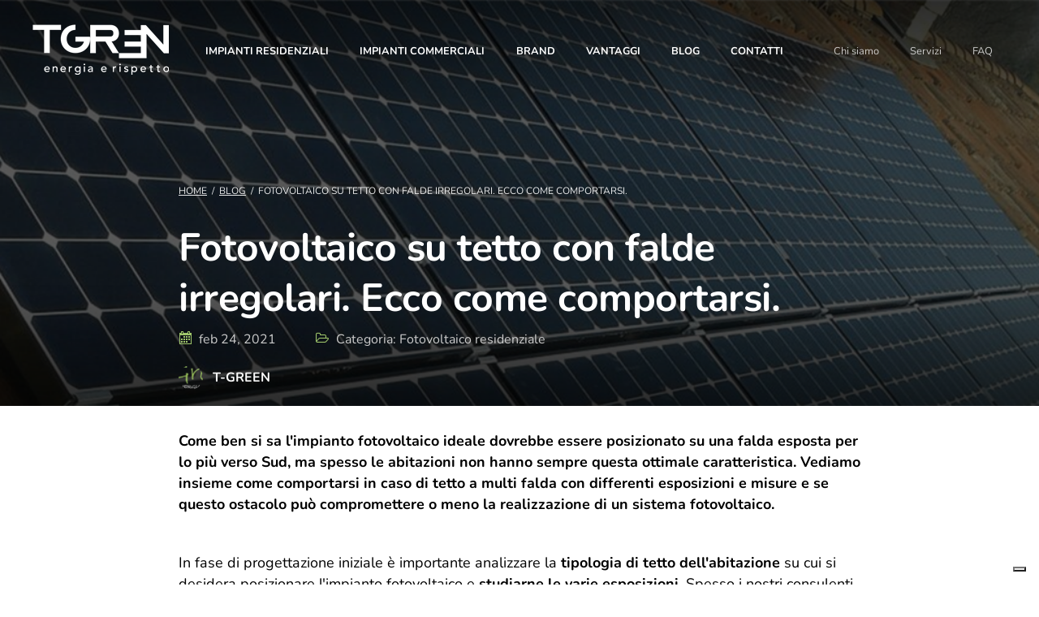

--- FILE ---
content_type: text/html; charset=utf-8
request_url: https://www.tgreen.it/fotovoltaico-su-tetto-con-falde-irregolari-ecco-come-comportarsi
body_size: 14035
content:



<!DOCTYPE html>
<html lang="it">
<head>

    <!-- Google Tag Manager -->
    <script>
        (function (w, d, s, l, i) {
            w[l] = w[l] || []; w[l].push({
                'gtm.start':
                    new Date().getTime(), event: 'gtm.js'
            }); var f = d.getElementsByTagName(s)[0],
                j = d.createElement(s), dl = l != 'dataLayer' ? '&l=' + l : ''; j.async = true; j.src =
                    'https://www.googletagmanager.com/gtm.js?id=' + i + dl; f.parentNode.insertBefore(j, f);
        })(window, document, 'script', 'dataLayer', 'GTM-M2F5VCZ');</script>
    <!-- End Google Tag Manager -->

    <meta charset="UTF-8">
    <meta name="viewport" content="width=device-width, initial-scale=1.0">

    <link rel="apple-touch-icon" sizes="76x76" href="/apple-touch-icon.png">
    <link rel="icon" type="image/png" sizes="32x32" href="/favicon-32x32.png">
    <link rel="icon" type="image/png" sizes="16x16" href="/favicon-16x16.png">
    <link rel="manifest" href="/manifest.json">

    <meta name="msapplication-TileColor" content="#00aba9">
    <meta name="theme-color" content="#ffffff">
    <!-- Mobile icons -->
    <!-- Fonts -->
    <link rel="stylesheet" href="https://use.typekit.net/ufp8kmt.css">

    <!-- Stylesheets -->
    <link href="/bundles/css/stylesbundle.css?v=1769175977" rel="stylesheet"/>



        <meta property="og:image" content="https://www.tgreen.it/computedimage/img-picc.i4164-kkBweSP-l1.jpg" data-url="Umbraco.Web.ComputedImage">
    <meta property="og:description" content="Hai un tetto non esposto perfettamente a Sud? Con più falde irregolari? Vuoi capire se è ugualmente  vantaggioso fare un impianto fotovoltaico e valutarne i vantaggi? Scopri di più in questo articolo e contattaci per aver la nostra consulenza tecnica gratuita.">
    <meta property="og:title" content="Fotovoltaico su tetto con falde irregolari. Ecco come comportarsi.">
    <meta property="og:url" content="https://www.tgreen.it/fotovoltaico-su-tetto-con-falde-irregolari-ecco-come-comportarsi" />
    <link rel="canonical" href="https://www.tgreen.it/fotovoltaico-su-tetto-con-falde-irregolari-ecco-come-comportarsi" />

    <meta name="description" content="Hai un tetto non esposto perfettamente a Sud? Con più falde irregolari? Vuoi capire se è ugualmente  vantaggioso fare un impianto fotovoltaico e valutarne i vantaggi? Scopri di più in questo articolo e contattaci per aver la nostra consulenza tecnica gratuita." />
    <meta name="keywords" content="fotovoltaico, risparmio energetico, energie rinnovabili, TGreen, Risparmio, green" />
    <title>Fotovoltaico su tetto con falde irregolari. Ecco come comportarsi.</title>


        <script type="application/ld+json">
            {"@context":"https://schema.org","@type":"BreadcrumbList","itemListElement":[{"@type":"ListItem","name":"Blog","item":{"@type":"Thing","@id":"https://www.tgreen.it/blog"},"position":1},{"@type":"ListItem","name":"Fotovoltaico su tetto con falde irregolari. Ecco come comportarsi.","item":{"@type":"Thing","@id":"https://www.tgreen.it/fotovoltaico-su-tetto-con-falde-irregolari-ecco-come-comportarsi"},"position":2}]}
        </script>
            <script type="application/ld+json">
                {"@context":"https://schema.org","@type":"BlogPosting","image":"https://www.tgreen.it/media/ndcpkbpp/img-picc.jpg","author":{"@type":"Organization","name":"T-Green","url":"https://www.tgreen.it"},"dateModified":"2026-01-23T16:03:51.857+00:00","datePublished":"2021-02-24T14:36:33.13+00:00","headline":"Fotovoltaico su tetto con falde irregolari. Ecco come comportarsi."}
            </script>

</head>

<body class="blogpost blog-detail">

    <!-- Google Tag Manager (noscript) -->
    <noscript>
        <iframe src="https://www.googletagmanager.com/ns.html?id=GTM-M2F5VCZ"
                height="0" width="0" style="display:none;visibility:hidden"></iframe>
    </noscript>
    <!-- End Google Tag Manager (noscript) -->

    

<div id="oscura"></div>
<header>
    <div class="flex-container space-between">
        <div class="logo">
            <a class="visible-lg" href="/"><img class="notLazy" src="/computedimage/logo-1.i4588-k5Kqvev-w222-h62-l1-q99.png" alt="Tgreen"></a>
            <a class="hidden-lg" href="/"><img class="notLazy" src="/computedimage/logo-2.i4589-kpCGsKz-l1-q99.png" alt="Tgreen"></a>
        </div>
        <nav>

                <a class="voice" href="/fotovoltaico-residenziale">Impianti residenziali</a>
                <a class="voice" href="/fotovoltaico-commerciale">Impianti commerciali</a>
                <a class="voice" href="/brand">Brand</a>
                <a class="voice" href="/i-vantaggi-del-fotovoltaico">Vantaggi</a>
                <a class="voice" href="/blog">Blog</a>
                <a class="voice" href="/contatti">Contatti</a>

        </nav>
        <div class="second-nav">

                <a class="voice" href="/chi-siamo-e-in-cosa-crediamo">Chi siamo</a>
                <a class="voice" href="/servizi">Servizi</a>
                <a class="voice" href="/faq">FAQ</a>
        </div>
    </div>
    <div class="menu-opener">
        <div id="menu-toggle">
            <div id="hamburger">
                <span></span>
                <span></span>
                <span></span>
            </div>
            <div id="cross">
                <span></span>
                <span></span>
            </div>
        </div>
    </div>
    <div class="menuResponsive">
        <div class="titoloMenu">
            MENU
        </div>
        <div class="blocco0">
            <div class="bloccoInterno level-0">
                <a class="diretto" href="/">Homepage</a>
            </div>
        </div>
        <div class="blocco">

                <div class="bloccoInterno level-0" data-level="0">
                    <a class="" href="/fotovoltaico-residenziale">Impianti residenziali</a>

                    


                </div>
                <div class="bloccoInterno level-0" data-level="0">
                    <a class="" href="/fotovoltaico-commerciale">Impianti commerciali</a>

                    


                </div>
                <div class="bloccoInterno level-0" data-level="0">
                    <a class="" href="/servizi">Servizi</a>

                    


                </div>
                <div class="bloccoInterno level-0" data-level="0">
                    <a class="" href="/risorse">Risorse</a>

                    


                </div>
                <div class="bloccoInterno level-0" data-level="0">
                    <a class="" href="/faq">FAQ</a>

                    


                </div>
                <div class="bloccoInterno level-0" data-level="0">
                    <a class="" href="/partner">Partners</a>

                    


                </div>
                <div class="bloccoInterno level-0" data-level="0">
                    <a class="" href="/lavora-con-noi">Lavora con noi</a>

                    


                </div>
                <div class="bloccoInterno level-0" data-level="0">
                    <a class="" href="/chi-siamo-e-in-cosa-crediamo">Chi siamo</a>

                    


                </div>
                <div class="bloccoInterno level-0" data-level="0">
                    <a class="" href="/i-vantaggi-del-fotovoltaico">Vantaggi</a>

                    


                </div>
                <div class="bloccoInterno level-0" data-level="0">
                    <a class="" href="/perche-scegliere-t-green">Perché scegliere T-Green?</a>

                    


                </div>
                <div class="bloccoInterno level-0" data-level="0">
                    <a class="" href="/progetti-finanziati">Progetti finanziati</a>

                    


                </div>
                <div class="bloccoInterno level-0" data-level="0">
                    <a class="" href="/blog">Blog</a>

                    


                </div>
                <div class="bloccoInterno level-0" data-level="0">
                    <a class="" href="/brand">Brand</a>

                    


                </div>
                <div class="bloccoInterno level-0" data-level="0">
                    <a class="" href="/contatti">Contatti</a>

                    


                </div>
                <div class="bloccoInterno level-0" data-level="0">
                    <a class="" href="/come-si-capisce-la-convenienza-di-un-impianto-fotovoltaico">Convenienza impianto fotovoltaico </a>

                    


                </div>
                <div class="bloccoInterno level-0" data-level="0">
                    <a class="" href="/tetto-fotovoltaico">Tetto fotovoltaico </a>

                    


                </div>
                <div class="bloccoInterno level-0" data-level="0">
                    <a class="" href="/investimento-fotovoltaico">Investimento Fotovoltaico</a>

                    


                </div>
                <div class="bloccoInterno level-0" data-level="0">
                    <a class="" href="/impianti-fotovoltaici-industriali">Impianti fotovoltaici industriali</a>

                    


                </div>
                <div class="bloccoInterno level-0" data-level="0">
                    <a class="" href="/agevolazioni-fotovoltaico">Agevolazioni fotovoltaico</a>

                    


                </div>
                <div class="bloccoInterno level-0" data-level="0">
                    <a class="" href="/impianti-fotovoltaici-di-grandi-dimensioni">Impianti fotovoltaici di grandi dimensioni</a>

                    


                </div>
                <div class="bloccoInterno level-0" data-level="0">
                    <a class="" href="/pannelli-fotovoltaici-per-la-casa">Pannelli fotovoltaici per la casa</a>

                    


                </div>
                <div class="bloccoInterno level-0" data-level="0">
                    <a class="" href="/incentivi-fotovoltaico-accumulo-lombardia-2026">Incentivi fotovoltaico e accumulo in Lombardia – 2026</a>

                    


                </div>

        </div>
    </div>
</header>

    


<div class="row heading-row flex-container align-end justify-start" data-bg="/computedimage/article.i1757-kFFflKj-w1920-h400-l1-q100.png"
     data-bg768="/computedimage/article.i1757-kFFflKj-w768-h400-l1-q100.png" data-bg480="/computedimage/article.i1757-kFFflKj-w480-h300-l1-q100.png">

    <div class="text-container small-container">
        <div class="breadcrumbs">

                    <a href="/">Home</a>
/                    <a href="/blog">Blog</a>
/                    <span>Fotovoltaico su tetto con falde irregolari. Ecco come comportarsi.</span>
        </div>
        <div class="title">
            <h1>Fotovoltaico su tetto con falde irregolari. Ecco come comportarsi.</h1>
        </div>
        <div class="info-post">
            <span>
                <i class="icon icon-calendar"></i>
                <span>feb 24, 2021</span>
            </span>

                <span>
                    <i class="icon icon-folder"></i>
                    <span>Categoria: Fotovoltaico residenziale</span>
                </span>
        </div>
            <a href="/blog/autori/t-green" class="info-author">
                <img src="/media/2i5hyeod/logomobile.png" alt="Autore" class="author-image" />
                <span class="author-name">T-GREEN </span>
            </a>


    </div>
</div>

<div class="general-container small-container">
    <div class="text">

        


    <div class="umb-grid">
                <div class="grid-section">
    <div >
        <div class="row clearfix">
            <div class="col-md-12 column">
                <div >
                            
    
<p><strong>Come ben si sa l'impianto fotovoltaico ideale dovrebbe essere posizionato su una falda esposta per lo più verso Sud, ma spesso le abitazioni non hanno sempre questa ottimale caratteristica. Vediamo insieme come comportarsi in caso di tetto a multi falda con differenti esposizioni e misure e se questo ostacolo può compromettere o meno la realizzazione di un sistema fotovoltaico.</strong></p>
<p> </p>
<p>In fase di progettazione iniziale è importante analizzare la <strong>tipologia di tetto dell'abitazione</strong> su cui si desidera posizionare l'impianto fotovoltaico e <strong>studiarne le varie esposizioni</strong>. Spesso i nostri consulenti tecnici durante il primo incontro si trovano di fronte ad abitazioni con più falde, esposte in modo differente l'una dall'altra e con misure irregolari.</p>
<p><strong>C</strong><strong>os'è importante fare in questo caso?</strong></p>
<p>Certamente affidarsi ad un'azienda specializzata nel settore è la soluzione migliore in quanto è necessario che un <strong>professionista competente</strong> con fotografie e misure alla mano progetti la realizzazione dell'impianto fotovoltaico, considerando gli spazi disponibili ed <strong>ottimizzando il più possibile il posizionamento dei pannelli fotovoltaici</strong> nelle falde di tetto miglior esposte all'irraggiamento solare. La maggior parte delle volte l'esito dello studio è positivo quindi non temere, <strong>la soluzione nella maggior parte dei casi si riesce a trovarla</strong>.</p>
<p>Quando invece le caratteristiche di un tetto possono arrivare ad <strong>ostacolare la realizzazione di un impianto fotovoltaico</strong>? L'impossibilità di realizzazione è rara, tuttavia è possibile principalmente per questi <strong>due casi</strong>:</p>
<p>1) le falde del tetto sono per lo più verso nord o si auto-ombreggiano l'una con l'altra durante la giornata;</p>
<p>2) quando le falde sono troppo piccole e non riescono in alcun modo ad ospitare i moduli fotovoltaici</p>
<p>In questi casi siamo noi i primi a sconsigliare l'installazione del fotovoltaico, in quanto non darebbe soddisfazioni in termini di produzione energetica.</p>
<p> </p>
<p>Ma <strong>vediamo insieme un esempio concreto</strong>.</p>
<p>Abbiamo da poco concluso la realizzazione di un impianto fotovoltaico in <strong>provincia di Pavia</strong>, sul tetto di una casa con più falde di forma triangolare. In fase di progettazione siamo riusciti a posizionare sulle falde esposte a Sud, Est e Ovest 15 moduli fotovoltaici per una <strong>potenza complessiva</strong> di impianto fotovoltaico <strong>pari a 4,95kWp</strong>. La <strong>produzione stimata</strong> di questo sistema fotovoltaico è pari a <strong>5.200kWh/anno di energia totalmente pulita e gratuita</strong>.</p>
<p> </p>
<p><img src="/media/bn1inf5g/img_20210210_155403-1.jpg" alt="" data-udi="umb://media/0cc8af2c39d440829a810f3d0e5b0e33" /></p>
<p> </p>
<p> </p>
<p style="text-align: center;"><strong>Vuoi conoscere i dettagli dei nostri servizi oppure richiederci un preventivo gratuito?</strong></p>
<div class="umb-macro-holder CTA_Interna umb-macro-mce_1 mceNonEditable"><!-- <?UMBRACO_MACRO macroAlias="CTA_Interna" Banner="umb://document/23d97a35d1e24186b25ce3d5eae9e631" /> --><ins>
<div class="resources-listing postbody">
<div class="single-resource notLazy" data-tag="Configuratore">
<div class="img-container"><img src="/computedimage/img-contatti.i1768-ke3cLoC-l1-q100.jpg" alt="" title="" /></div>
<div class="info-container">
<div class="up-label">Contattaci</div>
<div class="name">Contattaci per un preventivo senza impegno</div>
<div class="text-right"><a href="/contatti#contactform" class="btn-green">Contattaci</a></div>
</div>
</div>
</div>
</ins></div>
<h2> </h2>


                </div>
            </div>        </div>
    </div>
                </div>
    </div>




    </div>
</div>

<div class="trustindex-reviews-container">

</div>



<div class="prev-next-snippet">
    		<a href="/blog" class="next">
        <span class="icon icon-arrowRight"></span>
        <span>
            
            <span>Blog</span>
        </span>
    </a>
    
</div>

<div class="comments-container js-bg" data-bg="/Content/images/comments.png">

    <div class="inside-container">

        


    </div>

    <div class="comments-form">
        <div class="form-small-container">

            <div class="title">Inserisci un commento</div>

            <form id="commentForm" action="/umbraco/surface/CommentiBlogSurface/InviaCommento" class="validateSubmit" method="POST">

                <input name="__RequestVerificationToken" type="hidden" value="pIymN0dGZ_GO-yWodjXBm7qXHL_jqCY1v6L618UpIX6Jz6GTPePG3Cf0i558qEWq4SUjGloT-3Q-sVWs-BevvWKSHyfJC6bu1YQJai0ASB41" />

                <input type="hidden" id="cRel" name="IdCommentoPadre" />

                <input type="hidden" id="IdArticolo" name="IdArticolo" value="4163" />

                <div class="form-group">
                    <label for="name1">Nome</label>
                    <input class="form-control obbl" type="text" name="Nome" id="name1">
                </div>
                <div class="form-group">
                    <label for="mail1">E-mail</label>
                    <input class="form-control obbl" type="text" name="Email" id="mail1">
                </div>
                <!--<div class="form-group">
                    <label for="website">Sito Web</label>
                    <input class="form-control obbl" type="text" name="Sito" id="website">
                </div>-->
                <div class="form-group">
                    <label for="comment"></label>
                    <textarea class="form-control obbl" name="Commento" id="comment"></textarea>
                </div>
                <div class="info-msg">
                    T-Green si impegna a proteggere e rispettare la privacy degli utenti: le informazioni
                    personali raccolte vengono utilizzate solo per amministrare gli account e fornire i prodotti e servizi
                    richiesti. Gli utenti potrebbero essere contatti con suggerimenti su prodotti, servizi o altri contenuti che a
                    nostro giudizio potrebbero interessare loro. Se si desidera essere contattati a questo scopo, selezionare una
                    delle seguenti modalità di contatto:
                </div>
                <div class="checkbox-container">
                    <input class="form-control obbl validatePrivacy privacybox" type="checkbox" name="ConsensoMarketing" value="1" id="newsletter2">
                    <label for="newsletter2">
                        <strong>Accetto di ricevere altre comunicazioni da T-Green.</strong>
                        <br />
                        Per fornirti il contenuto richiesto dobbiamo poter archiviare e utilizzare i tuoi dati
                        personali. Se ci consenti di archiviare i tuoi dati a questo scopo, seleziona la casella di controllo qui
                        sotto.
                    </label>
                </div>
                <button class="hidden g-recaptcha" data-sitekey="6LcASL8UAAAAAO4sYPft1AfXH3v_i9EKvQWzF-2W" data-callback='SubmitAfterCaptchaFormCommentBlog'></button>
                <input type="submit" value="Invia commento" class="btn-green">
            </form>

        </div>

    </div>
</div>



<div class="general-form contact-form-container js-bg" id="contattaci" data-bg="/Content/images/form-min.png">

        <div class="big-container">
            <div class="title">Contattaci</div>
            <div class="subtitle">Contattaci e prenota una visita gratuita e senza impegno</div>
            <form id="contactFormFooter" action="/umbraco/surface/contatto/inviocontatto" method="post" class="form-container validateSubmit flex-container flex-wrap space-between flex-wrap align-start">

                <input name="__RequestVerificationToken" type="hidden" value="kJGDtWenPwVZQx4pDq0tP37YXvVL03_AdVOR-Vnje6y9N7AX1oOLzx78LukxBJTz85xezMe5Oj6XzmGdxfw2YobS7y87mckgVyG9-nhoRPI1" />

                <div class="left">
                    <div class="form-group">
                        <label for="cliente">Cliente</label>
                        <select name="TipoCliente" id="cliente" class="obbl">
                            <option value="">-Scegli un'opzione-</option>
                        <option value="Privato">Privato</option>
                        <option value="Azienda">Azienda</option>
                        <option value="Az. agricola">Az. agricola</option>
                        <option value="Tecnico/Consulente">Tecnico/Consulente</option>
                        </select>
                    </div>
                    <div class="form-group ragionesocialegroup hide">
                        <label for="ragionesociale">Ragione sociale</label>
                        <input type="text" name="RagioneSociale" id="ragionesociale" class="form-control">
                    </div>
                    <div class="form-group">
                        <label for="name">Nome</label>
                        <input type="text" name="Nome" id="name" class="form-control obbl">
                    </div>
                    <div class="form-group">
                        <label for="surname">Cognome</label>
                        <input type="text" name="Cognome" id="surname" class="form-control obbl">
                    </div>
                    <div class="form-group">
                        <label for="conversion">Prefisso</label>
                        <select name="prefisso" id="prefisso" class="obbl" required>
                            <option value="" disabled selected hidden>Scegli il prefisso</option>
                            <option value="+1">Stati Uniti / Canada (+1)</option>
                            <option value="+7">Russia / Kazakistan (+7)</option>
                            <option value="+20">Egitto (+20)</option>
                            <option value="+27">Sudafrica (+27)</option>
                            <option value="+30">Grecia (+30)</option>
                            <option value="+31">Paesi Bassi (+31)</option>
                            <option value="+32">Belgio (+32)</option>
                            <option value="+33">Francia (+33)</option>
                            <option value="+34">Spagna (+34)</option>
                            <option value="+36">Ungheria (+36)</option>
                            <option value="+39">Italia (+39)</option>
                            <option value="+40">Romania (+40)</option>
                            <option value="+41">Svizzera (+41)</option>
                            <option value="+43">Austria (+43)</option>
                            <option value="+44">Regno Unito (+44)</option>
                            <option value="+45">Danimarca (+45)</option>
                            <option value="+46">Svezia (+46)</option>
                            <option value="+47">Norvegia (+47)</option>
                            <option value="+48">Polonia (+48)</option>
                            <option value="+49">Germania (+49)</option>
                            <option value="+51">Perù (+51)</option>
                            <option value="+52">Messico (+52)</option>
                            <option value="+53">Cuba (+53)</option>
                            <option value="+54">Argentina (+54)</option>
                            <option value="+55">Brasile (+55)</option>
                            <option value="+56">Cile (+56)</option>
                            <option value="+57">Colombia (+57)</option>
                            <option value="+58">Venezuela (+58)</option>
                            <option value="+60">Malesia (+60)</option>
                            <option value="+61">Australia (+61)</option>
                            <option value="+62">Indonesia (+62)</option>
                            <option value="+63">Filippine (+63)</option>
                            <option value="+64">Nuova Zelanda (+64)</option>
                            <option value="+65">Singapore (+65)</option>
                            <option value="+66">Thailandia (+66)</option>
                            <option value="+81">Giappone (+81)</option>
                            <option value="+82">Corea del Sud (+82)</option>
                            <option value="+84">Vietnam (+84)</option>
                            <option value="+86">Cina (+86)</option>
                            <option value="+90">Turchia (+90)</option>
                            <option value="+91">India (+91)</option>
                            <option value="+92">Pakistan (+92)</option>
                            <option value="+93">Afghanistan (+93)</option>
                            <option value="+94">Sri Lanka (+94)</option>
                            <option value="+95">Myanmar (+95)</option>
                            <option value="+98">Iran (+98)</option>
                            <option value="+211">Sud Sudan (+211)</option>
                            <option value="+212">Marocco (+212)</option>
                            <option value="+213">Algeria (+213)</option>
                            <option value="+216">Tunisia (+216)</option>
                            <option value="+218">Libia (+218)</option>
                            <option value="+220">Gambia (+220)</option>
                            <option value="+221">Senegal (+221)</option>
                            <option value="+222">Mauritania (+222)</option>
                            <option value="+223">Mali (+223)</option>
                            <option value="+224">Guinea (+224)</option>
                            <option value="+225">Costa d’Avorio (+225)</option>
                            <option value="+226">Burkina Faso (+226)</option>
                            <option value="+227">Niger (+227)</option>
                            <option value="+228">Togo (+228)</option>
                            <option value="+229">Benin (+229)</option>
                            <option value="+230">Mauritius (+230)</option>
                            <option value="+231">Liberia (+231)</option>
                            <option value="+232">Sierra Leone (+232)</option>
                            <option value="+233">Ghana (+233)</option>
                            <option value="+234">Nigeria (+234)</option>
                            <option value="+235">Ciad (+235)</option>
                            <option value="+236">Repubblica Centrafricana (+236)</option>
                            <option value="+237">Camerun (+237)</option>
                            <option value="+238">Capo Verde (+238)</option>
                            <option value="+239">Sao Tomé e Principe (+239)</option>
                            <option value="+240">Guinea Equatoriale (+240)</option>
                            <option value="+241">Gabon (+241)</option>
                            <option value="+242">Congo (+242)</option>
                            <option value="+243">Repubblica Democratica del Congo (+243)</option>
                            <option value="+244">Angola (+244)</option>
                            <option value="+245">Guinea-Bissau (+245)</option>
                            <option value="+246">Diego Garcia (+246)</option>
                            <option value="+248">Seychelles (+248)</option>
                            <option value="+249">Sudan (+249)</option>
                            <option value="+250">Ruanda (+250)</option>
                            <option value="+251">Etiopia (+251)</option>
                            <option value="+252">Somalia (+252)</option>
                            <option value="+253">Gibuti (+253)</option>
                            <option value="+254">Kenya (+254)</option>
                            <option value="+255">Tanzania (+255)</option>
                            <option value="+256">Uganda (+256)</option>
                            <option value="+257">Burundi (+257)</option>
                            <option value="+258">Mozambico (+258)</option>
                            <option value="+260">Zambia (+260)</option>
                            <option value="+261">Madagascar (+261)</option>
                            <option value="+262">Reunion / Mayotte (+262)</option>
                            <option value="+263">Zimbabwe (+263)</option>
                            <option value="+264">Namibia (+264)</option>
                            <option value="+265">Malawi (+265)</option>
                            <option value="+266">Lesotho (+266)</option>
                            <option value="+267">Botswana (+267)</option>
                            <option value="+268">Eswatini (+268)</option>
                            <option value="+269">Comore (+269)</option>
                            <option value="+290">Sant’Elena (+290)</option>
                            <option value="+291">Eritrea (+291)</option>
                            <option value="+297">Aruba (+297)</option>
                            <option value="+298">Isole Faroe (+298)</option>
                            <option value="+299">Groenlandia (+299)</option>
                            <option value="+350">Gibilterra (+350)</option>
                            <option value="+351">Portogallo (+351)</option>
                            <option value="+352">Lussemburgo (+352)</option>
                            <option value="+353">Irlanda (+353)</option>
                            <option value="+354">Islanda (+354)</option>
                            <option value="+355">Albania (+355)</option>
                            <option value="+356">Malta (+356)</option>
                            <option value="+357">Cipro (+357)</option>
                            <option value="+358">Finlandia (+358)</option>
                            <option value="+359">Bulgaria (+359)</option>
                            <option value="+370">Lituania (+370)</option>
                            <option value="+371">Lettonia (+371)</option>
                            <option value="+372">Estonia (+372)</option>
                            <option value="+373">Moldavia (+373)</option>
                            <option value="+374">Armenia (+374)</option>
                            <option value="+375">Bielorussia (+375)</option>
                            <option value="+376">Andorra (+376)</option>
                            <option value="+377">Monaco (+377)</option>
                            <option value="+378">San Marino (+378)</option>
                            <option value="+380">Ucraina (+380)</option>
                            <option value="+381">Serbia (+381)</option>
                            <option value="+382">Montenegro (+382)</option>
                            <option value="+383">Kosovo (+383)</option>
                            <option value="+385">Croazia (+385)</option>
                            <option value="+386">Slovenia (+386)</option>
                            <option value="+387">Bosnia-Erzegovina (+387)</option>
                            <option value="+389">Macedonia del Nord (+389)</option>
                            <option value="+420">Repubblica Ceca (+420)</option>
                            <option value="+421">Slovacchia (+421)</option>
                            <option value="+423">Liechtenstein (+423)</option>
                            <option value="+500">Isole Falkland (+500)</option>
                            <option value="+501">Belize (+501)</option>
                            <option value="+502">Guatemala (+502)</option>
                            <option value="+503">El Salvador (+503)</option>
                            <option value="+504">Honduras (+504)</option>
                            <option value="+505">Nicaragua (+505)</option>
                            <option value="+506">Costa Rica (+506)</option>
                            <option value="+507">Panama (+507)</option>
                            <option value="+509">Haiti (+509)</option>
                            <option value="+591">Bolivia (+591)</option>
                            <option value="+592">Guyana (+592)</option>
                            <option value="+593">Ecuador (+593)</option>
                            <option value="+594">Guyana Francese (+594)</option>
                            <option value="+595">Paraguay (+595)</option>
                            <option value="+596">Martinica (+596)</option>
                            <option value="+597">Suriname (+597)</option>
                            <option value="+598">Uruguay (+598)</option>
                            <option value="+670">Timor Est (+670)</option>
                            <option value="+672">Antartide (+672)</option>
                            <option value="+673">Brunei (+673)</option>
                            <option value="+674">Nauru (+674)</option>
                            <option value="+675">Papua Nuova Guinea (+675)</option>
                            <option value="+676">Tonga (+676)</option>
                            <option value="+677">Isole Salomone (+677)</option>
                            <option value="+678">Vanuatu (+678)</option>
                            <option value="+679">Figi (+679)</option>
                            <option value="+680">Palau (+680)</option>
                            <option value="+681">Wallis e Futuna (+681)</option>
                            <option value="+682">Isole Cook (+682)</option>
                            <option value="+683">Niue (+683)</option>
                            <option value="+685">Samoa (+685)</option>
                            <option value="+686">Kiribati (+686)</option>
                            <option value="+687">Nuova Caledonia (+687)</option>
                            <option value="+688">Tuvalu (+688)</option>
                            <option value="+689">Polinesia Francese (+689)</option>
                            <option value="+690">Tokelau (+690)</option>
                            <option value="+691">Micronesia (+691)</option>
                            <option value="+692">Isole Marshall (+692)</option>
                        </select>
                    </div>
                    <div class="form-group">
                        <label for="tel">Telefono</label>
                        <input type="tel" name="Telefono" id="tel" class="form-control obbl">
                    </div>
                    <div class="form-group">
                        <label for="mail">E-mail</label>
                        <input type="email" name="Email" id="mail" class="form-control obbl validateEmail">
                    </div>
                </div>
                <div class="right">
                    <div class="form-group">
                        <label for="city">Città</label>
                        <input type="text" name="Citta" id="city" class="obbl form-control obbl">
                    </div>

                    <div class="form-group">
                        <label for="conversion">Provincia</label>
                        <select name="provincia" id="conversion" class="obbl" required>
                            <option value="" disabled selected hidden>Scegli la tua provincia</option>
                                    <option value="AG - Agrigento - Sicilia">AG - Agrigento - Sicilia</option>
                                    <option value="AL - Alessandria - Piemonte">AL - Alessandria - Piemonte</option>
                                    <option value="AN - Ancona - Marche">AN - Ancona - Marche</option>
                                    <option value="AO - Aosta - Valle d&#39;Aosta">AO - Aosta - Valle d&#39;Aosta</option>
                                    <option value="AP - Ascoli-Piceno - Marche">AP - Ascoli-Piceno - Marche</option>
                                    <option value="AQ - L&#39;Aquila - Abruzzo">AQ - L&#39;Aquila - Abruzzo</option>
                                    <option value="AR - Arezzo - Toscana">AR - Arezzo - Toscana</option>
                                    <option value="AT - Asti - Piemonte">AT - Asti - Piemonte</option>
                                    <option value="AV - Avellino - Campania">AV - Avellino - Campania</option>
                                    <option value="BA - Bari - Puglia">BA - Bari - Puglia</option>
                                    <option value="BG - Bergamo - Lombardia">BG - Bergamo - Lombardia</option>
                                    <option value="BI - Biella - Piemonte">BI - Biella - Piemonte</option>
                                    <option value="BL - Belluno - Veneto">BL - Belluno - Veneto</option>
                                    <option value="BN - Benevento - Campania">BN - Benevento - Campania</option>
                                    <option value="BO - Bologna - Emilia Romagna">BO - Bologna - Emilia Romagna</option>
                                    <option value="BR - Brindisi - Puglia">BR - Brindisi - Puglia</option>
                                    <option value="BS - Brescia - Lombardia">BS - Brescia - Lombardia</option>
                                    <option value="BT - Barletta-Andria-Trani - Puglia">BT - Barletta-Andria-Trani - Puglia</option>
                                    <option value="BZ - Bolzano - Trentino Alto Adige">BZ - Bolzano - Trentino Alto Adige</option>
                                    <option value="CA - Cagliari - Sardegna">CA - Cagliari - Sardegna</option>
                                    <option value="CB - Campobasso - Molise">CB - Campobasso - Molise</option>
                                    <option value="CE - Caserta - Campania">CE - Caserta - Campania</option>
                                    <option value="CH - Chieti - Abruzzo">CH - Chieti - Abruzzo</option>
                                    <option value="CI - Carbonia Iglesias - Sardegna">CI - Carbonia Iglesias - Sardegna</option>
                                    <option value="CL - Caltanissetta - Sicilia">CL - Caltanissetta - Sicilia</option>
                                    <option value="CN - Cuneo - Piemonte">CN - Cuneo - Piemonte</option>
                                    <option value="CO - Como - Lombardia">CO - Como - Lombardia</option>
                                    <option value="CR - Cremona - Lombardia">CR - Cremona - Lombardia</option>
                                    <option value="CS - Cosenza - Calabria">CS - Cosenza - Calabria</option>
                                    <option value="CT - Catania - Sicilia">CT - Catania - Sicilia</option>
                                    <option value="CZ - Catanzaro - Calabria">CZ - Catanzaro - Calabria</option>
                                    <option value="EN - Enna - Sicilia">EN - Enna - Sicilia</option>
                                    <option value="FC - Forli-Cesena - Emilia Romagna">FC - Forli-Cesena - Emilia Romagna</option>
                                    <option value="FE - Ferrara - Emilia Romagna">FE - Ferrara - Emilia Romagna</option>
                                    <option value="FG - Foggia - Puglia">FG - Foggia - Puglia</option>
                                    <option value="FI - Firenze - Toscana">FI - Firenze - Toscana</option>
                                    <option value="FM - Fermo - Marche">FM - Fermo - Marche</option>
                                    <option value="FR - Frosinone - Lazio">FR - Frosinone - Lazio</option>
                                    <option value="GE - Genova - Liguria">GE - Genova - Liguria</option>
                                    <option value="GO - Gorizia - Friuli Venezia Giulia">GO - Gorizia - Friuli Venezia Giulia</option>
                                    <option value="GR - Grosseto - Toscana">GR - Grosseto - Toscana</option>
                                    <option value="IM - Imperia - Liguria">IM - Imperia - Liguria</option>
                                    <option value="IS - Isernia - Molise">IS - Isernia - Molise</option>
                                    <option value="KR - Crotone - Calabria">KR - Crotone - Calabria</option>
                                    <option value="LC - Lecco - Lombardia">LC - Lecco - Lombardia</option>
                                    <option value="LE - Lecce - Puglia">LE - Lecce - Puglia</option>
                                    <option value="LI - Livorno - Toscana">LI - Livorno - Toscana</option>
                                    <option value="LO - Lodi - Lombardia">LO - Lodi - Lombardia</option>
                                    <option value="LT - Latina - Lazio">LT - Latina - Lazio</option>
                                    <option value="LU - Lucca - Toscana">LU - Lucca - Toscana</option>
                                    <option value="MB - Monza-Brianza - Lombardia">MB - Monza-Brianza - Lombardia</option>
                                    <option value="MC - Macerata - Marche">MC - Macerata - Marche</option>
                                    <option value="ME - Messina - Sicilia">ME - Messina - Sicilia</option>
                                    <option value="MI - Milano - Lombardia">MI - Milano - Lombardia</option>
                                    <option value="MN - Mantova - Lombardia">MN - Mantova - Lombardia</option>
                                    <option value="MO - Modena - Emilia Romagna">MO - Modena - Emilia Romagna</option>
                                    <option value="MS - Massa-Carrara - Toscana">MS - Massa-Carrara - Toscana</option>
                                    <option value="MT - Matera - Basilicata">MT - Matera - Basilicata</option>
                                    <option value="NA - Napoli - Campania">NA - Napoli - Campania</option>
                                    <option value="NO - Novara - Piemonte">NO - Novara - Piemonte</option>
                                    <option value="NU - Nuoro - Sardegna">NU - Nuoro - Sardegna</option>
                                    <option value="OG - Ogliastra - Sardegna">OG - Ogliastra - Sardegna</option>
                                    <option value="OR - Oristano - Sardegna">OR - Oristano - Sardegna</option>
                                    <option value="OT - Olbia Tempio - Sardegna">OT - Olbia Tempio - Sardegna</option>
                                    <option value="PA - Palermo - Sicilia">PA - Palermo - Sicilia</option>
                                    <option value="PC - Piacenza - Emilia Romagna">PC - Piacenza - Emilia Romagna</option>
                                    <option value="PD - Padova - Veneto">PD - Padova - Veneto</option>
                                    <option value="PE - Pescara - Abruzzo">PE - Pescara - Abruzzo</option>
                                    <option value="PG - Perugia - Umbria">PG - Perugia - Umbria</option>
                                    <option value="PI - Pisa - Toscana">PI - Pisa - Toscana</option>
                                    <option value="PN - Pordenone - Friuli Venezia Giulia">PN - Pordenone - Friuli Venezia Giulia</option>
                                    <option value="PO - Prato - Toscana">PO - Prato - Toscana</option>
                                    <option value="PR - Parma - Emilia Romagna">PR - Parma - Emilia Romagna</option>
                                    <option value="PT - Pistoia - Toscana">PT - Pistoia - Toscana</option>
                                    <option value="PU - Pesaro-Urbino - Marche">PU - Pesaro-Urbino - Marche</option>
                                    <option value="PV - Pavia - Lombardia">PV - Pavia - Lombardia</option>
                                    <option value="PZ - Potenza - Basilicata">PZ - Potenza - Basilicata</option>
                                    <option value="RA - Ravenna - Emilia Romagna">RA - Ravenna - Emilia Romagna</option>
                                    <option value="RC - Reggio-Calabria - Calabria">RC - Reggio-Calabria - Calabria</option>
                                    <option value="RE - Reggio-Emilia - Emilia Romagna">RE - Reggio-Emilia - Emilia Romagna</option>
                                    <option value="RG - Ragusa - Sicilia">RG - Ragusa - Sicilia</option>
                                    <option value="RI - Rieti - Lazio">RI - Rieti - Lazio</option>
                                    <option value="RN - Rimini - Emilia Romagna">RN - Rimini - Emilia Romagna</option>
                                    <option value="RO - Rovigo - Veneto">RO - Rovigo - Veneto</option>
                                    <option value="Roma - Roma - Lazio">Roma - Roma - Lazio</option>
                                    <option value="SA - Salerno - Campania">SA - Salerno - Campania</option>
                                    <option value="SI - Siena - Toscana">SI - Siena - Toscana</option>
                                    <option value="SO - Sondrio - Lombardia">SO - Sondrio - Lombardia</option>
                                    <option value="SP - La-Spezia - Liguria">SP - La-Spezia - Liguria</option>
                                    <option value="SR - Siracusa - Sicilia">SR - Siracusa - Sicilia</option>
                                    <option value="SS - Sassari - Sardegna">SS - Sassari - Sardegna</option>
                                    <option value="SV - Savona - Liguria">SV - Savona - Liguria</option>
                                    <option value="TA - Taranto - Puglia">TA - Taranto - Puglia</option>
                                    <option value="TE - Teramo - Abruzzo">TE - Teramo - Abruzzo</option>
                                    <option value="TN - Trento - Trentino Alto Adige">TN - Trento - Trentino Alto Adige</option>
                                    <option value="TO - Torino - Piemonte">TO - Torino - Piemonte</option>
                                    <option value="TP - Trapani - Sicilia">TP - Trapani - Sicilia</option>
                                    <option value="TR - Terni - Umbria">TR - Terni - Umbria</option>
                                    <option value="TS - Trieste - Friuli Venezia Giulia">TS - Trieste - Friuli Venezia Giulia</option>
                                    <option value="TV - Treviso - Veneto">TV - Treviso - Veneto</option>
                                    <option value="UD - Udine - Friuli Venezia Giulia">UD - Udine - Friuli Venezia Giulia</option>
                                    <option value="VA - Varese - Lombardia">VA - Varese - Lombardia</option>
                                    <option value="VB - Verbania - Piemonte">VB - Verbania - Piemonte</option>
                                    <option value="VC - Vercelli - Piemonte">VC - Vercelli - Piemonte</option>
                                    <option value="VE - Venezia - Veneto">VE - Venezia - Veneto</option>
                                    <option value="VI - Vicenza - Veneto">VI - Vicenza - Veneto</option>
                                    <option value="VR - Verona - Veneto">VR - Verona - Veneto</option>
                                    <option value="VS - Medio Campidano - Sardegna">VS - Medio Campidano - Sardegna</option>
                                    <option value="VT - Viterbo - Lazio">VT - Viterbo - Lazio</option>
                                    <option value="VV - Vibo-Valentia - Calabria">VV - Vibo-Valentia - Calabria</option>

                        </select>
                    </div>

                    <div class="form-group">
                        <label for="interest">Ti stai interessando al fotovoltaico per:</label>
                        <select name="intenzioni_lavori" id="interest" class="obbl" required>
                            <option value="">-Scegli un'opzione-</option>
<option value="Interessato al fotovoltaico">Fotovoltaico con detrazione tradizionale 50%</option>
<option value="Casa nuova">Casa nuova</option>
<option value="Ristrutturazione">Ristrutturazione</option>
<option value="Azienda">Azienda</option>
<option value="Noleggio operativo">Noleggio operativo</option>
<option value="Condominio">Condominio</option>
                        </select>
                    </div>
                    <div class="form-group">
                        <label for="interest">Di che tipo di immobile si tratta?</label>
                        <select name="tipologia_immobile" id="interest" class="obbl" required>
                            <option value="">-Scegli un'opzione-</option>
<option value="Casa singola">Casa singola</option>
<option value="Casa bifamiliare">Casa bifamiliare</option>
<option value="Villetta a schiera">Villetta a schiera</option>
<option value="Condominio">Condominio</option>
<option value="Capannone">Capannone</option>
                        </select>
                    </div>
                    <div class="form-group">
                        <label class="hidden-lg" for="note">Richiesta</label>
                        <textarea class="form-control" name="Richiesta" id="note" placeholder="Scrivi qui la tua richiesta..."></textarea>
                    </div>
                </div>
                <div class="checkbox-box">
                    <div class="checkbox-container">
                        <input name="Privacy" id="privacy" type="checkbox" class="form control obbl validatePrivacy" value="1">
                        <label for="privacy">
                            Consento al trattamento dei miei dati personali come da art. 13 del Regolamento UE n. 16/679 (<a href="/privacy" target="_blank"> Leggi informativa </a>)
                        </label>
                    </div>
                    <div class="checkbox-container">
                        <input name="Newsletter" id="newsletter" type="checkbox" class="form control obbl" value="1">
                        <label for="newsletter">
                            Iscrivimi alle offerte esclusive, per essere informato per primo su promozioni e novità ( <a href="/privacy" target="_blank"> Leggi informativa</a> )
                        </label>
                    </div>
                </div>
                <div class="text-container">
                    <button class="hidden g-recaptcha" data-sitekey="6LcASL8UAAAAAO4sYPft1AfXH3v_i9EKvQWzF-2W" data-callback='SubmitAfterCaptchaFormContattoFooter'></button>
                    <input type="submit" value="Invia la richiesta" class="btn-green">
                </div>
            </form>
        </div>


</div>




<div class="custom-modal" data-custom-modal>
    <div class="wrapper">
        <svg class="close-icon" data-close-icon width="31" height="25" viewBox="0 0 31 25" fill="#000" xmlns="http://www.w3.org/2000/svg">
            <rect x="3" y="22" width="30" height="3" transform="rotate(-45 3 22)" fill="#000" />
            <rect x="5" y="1" width="30" height="3" transform="rotate(45 5 1)" fill="#000" />
        </svg>
        <div class="image">
            <img src="/content/staticImages/Frame.png" />
        </div>
        <div class="text">
            <div class="title">
                10 Anni di Noi!
            </div>
            <div class="description">
                L’anno 2023 segna un traguardo importante: i 10 anni di T-Green.

Con te al nostro fianco siamo cresciuti giorno dopo giorno, fino a diventare una grande famiglia. E da oggi, come regalo, desideriamo indossare un nuovo abito.
                La nuova veste grafica vuole essere un gesto di cura e attenzione, rispecchia il presente e il futuro di T-Green, ma sempre con uno sguardo rivolto a dove tutto &#232; iniziato.
            </div>

        </div>
        <div class="cta" data-cta>
            Ci piace saperti con noi: festeggiamo insieme!
        </div>
    </div>
</div>

        
    
    <footer>
        <div class="footer-container">
            <div class="flex-container space-between align-start footer-up flex-wrap accordion accordion-mobile">
                <div class="col accordion-item">
                    <div class="ft-title item-opener">Chi siamo</div>
                    <div class="ft-text hidden-section">
     
                            <a class="ft-link" href="/chi-siamo-e-in-cosa-crediamo">Chi siamo</a>
                            <a class="ft-link" href="/i-vantaggi-del-fotovoltaico">I vantaggi del fotovoltaico</a>
                            <a class="ft-link" href="/perche-scegliere-t-green">Perché scegliere T-Green?</a>
                            <a class="ft-link" href="/progetti-finanziati">Progetti finanziati</a>
    
                        <br /> <br />
                            <a class="ft-link" href="/contatti">Contatti</a>
                                            <a class="ft-link" href="/partner">Partner</a>
                                            <a class="ft-link" href="/lavora-con-noi">Lavora con noi</a>
    
                    </div>
                </div>
                <div class="col accordion-item">
                    <div class="ft-title item-opener">Servizi</div>
                    <div class="ft-text hidden-section">
                            <a class="ft-link" href="/fotovoltaico-con-accumulo">Fotovoltaico con accumulo: come funziona e quanto costa</a>
                            <a class="ft-link" href="/pannelli-fotovoltaici-lombardia">Pannelli fotovoltaici in Lombardia: cosa sapere</a>
                            <a class="ft-link" href="/servizi/t-green-leader-nel-settore-fotovoltaico">T-Green, leader nel settore fotovoltaico</a>
                            <a class="ft-link" href="/fotovoltaico-on-grid">Fotovoltaico on-grid</a>
                            <a class="ft-link" href="/batterie-per-fotovoltaico">Batterie per fotovoltaico</a>
                            <a class="ft-link" href="/sistemi-a-risparmio-energetico">Sistemi a risparmio energetico</a>
                            <a class="ft-link" href="/monitoraggio-fotovoltaico">Monitoraggio fotovoltaico: il tuo sistema di controllo</a>
                            <a class="ft-link" href="/servizi/installazione-pannelli-fotovoltaici">Installazione pannelli fotovoltaici</a>
                            <a class="ft-link" href="/noleggio-operativo-di-un-impianto-fotovoltaico-con-t-green-si-puo">Noleggio operativo di un impianto fotovoltaico: con T-Green si può!</a>
                            <a class="ft-link" href="/azienda-di-installazione-fotovoltaico">Azienda di installazione fotovoltaico</a>
                       
                    </div>
                </div>
                <div class="col accordion-item">
                    <div class="ft-title item-opener">Impianti residenziali</div>
                    <div class="ft-text hidden-section">
    
                        <a class="ft-link" href="/qual-e-il-prezzo-di-un-pannello-fotovoltaico">Qual è il prezzo di un pannello fotovoltaico?</a>
                        <a class="ft-link" href="/fotovoltaico-per-la-casa-le-soluzioni-t-green">Fotovoltaico per la casa: le soluzioni T-Green</a>
                        <a class="ft-link" href="/impianti-fotovoltaici-bergamo">Impianti fotovoltaici a Bergamo: scopri i vantaggi di T-Green</a>
                        <a class="ft-link" href="/fotovoltaico-6-kw-con-accumulo">Fotovoltaico 6 kw con accumulo</a>
                        <a class="ft-link" href="/impianto-fotovoltaico-2-kw">Impianto fotovoltaico 2 kW: produttività, costi e vantaggi</a>
                        <a class="ft-link" href="/fotovoltaico-3-kw">Impianto fotovoltaico 3 kW: informazioni, costi e rendimento</a>
                        <a class="ft-link" href="/impianto-fotovoltaico-4-kw">Impianto fotovoltaico 4 kW</a>
                        <a class="ft-link" href="/fotovoltaico-5-kw">Impianto fotovoltaico 5 kW</a>
                        <a class="ft-link" href="/fotovoltaico-6-kw">Impianto fotovoltaico 6 kW: rendimento, prezzi e convenienza</a>
                        <a class="ft-link" href="/impianti-fotovoltaici-a-brescia">Impianti fotovoltaici a Brescia</a>
                        <a class="ft-link" href="/impianto-fotovoltaico-completo">Impianto fotovoltaico completo con installazione inclusa</a>
                        <a class="ft-link" href="/fotovoltaico-6-kw-senza-accumulo">Fotovoltaico 6 kw senza accumulo</a>
                        <a class="ft-link" href="/impianto-fotovoltaico-a-montichiari">Impianto fotovoltaico a Montichiari</a>
                        <a class="ft-link" href="/batteria-accumulo-con-inverter-integrato">Batteria d’accumulo con inverter integrato</a>
                        <a class="ft-link" href="/migliori-installatori-fotovoltaico">T-Green, tra i migliori installatori di fotovoltaico per la tua casa</a>
                        <a class="ft-link" href="/progettazione-installazione-impianti-fotovoltaici">Progettazione e installazione di impianti fotovoltaici: la tua guida completa con T-Green</a>
                    </div>
                </div>
                <div class="col accordion-item">
                    <div class="ft-title item-opener">Impianti commerciali</div>
                    <div class="ft-text hidden-section">
                            <a class="ft-link" href="/impianto-fotovoltaico-10-kw-sunpower">Impianto fotovoltaico 10 kW SunPower</a>
                            <a class="ft-link" href="/bando-microimprese-fotovoltaico-2025">Bando microimprese fotovoltaico 2025: contributo fino a 50.000€</a>
                            <a class="ft-link" href="/impianti-commerciali/piano-transizione-5-0-per-il-fotovoltaico">Piano Transizione 5.0 per il fotovoltaico: la guida completa</a>
                            <a class="ft-link" href="/impianti-commerciali/fotovoltaico-su-serra-cosa-sapere">Fotovoltaico su serra: cosa sapere</a>
                            <a class="ft-link" href="/fotovoltaico-aziende-agricole">Fotovoltaico aziende agricole: costi, incentivi e installazione</a>
                            <a class="ft-link" href="/kit-fotovoltaico-8-kw">Kit fotovoltaico 8 kW</a>
                            <a class="ft-link" href="/fotovoltaico-10-kw">Impianto fotovoltaico 10 kW</a>
                            <a class="ft-link" href="/fotovoltaico-12-kw">Impianto fotovoltaico 12 kW</a>
                            <a class="ft-link" href="/fotovoltaico-15-kw">Impianto fotovoltaico 15 kW</a>
                            <a class="ft-link" href="/fotovoltaico-16-kw">Impianto fotovoltaico 16 kw</a>
                            <a class="ft-link" href="/impianto-fotovoltaico-18-kw">Impianto fotovoltaico 18 kW</a>
                            <a class="ft-link" href="/impianto-fotovoltaico-20-kw">Impianto fotovoltaico 20 kW</a>
                            <a class="ft-link" href="/impianti-commerciali/impianto-fotovoltaico-da-25-kw">Impianto fotovoltaico da 25 kW</a>
                            <a class="ft-link" href="/impianto-fotovoltaico-30-kw">Impianto fotovoltaico 30 kW</a>
                            <a class="ft-link" href="/impianto-fotovoltaico-40-kw">Impianto fotovoltaico 40 kW</a>
                            <a class="ft-link" href="/impianto-fotovoltaico-50-kw">Impianto fotovoltaico 50 kW</a>
                            <a class="ft-link" href="/fotovoltaico-60-kw">Impianto fotovoltaico 60 kW</a>
                            <a class="ft-link" href="/fotovoltaico-70-kw">Impianto fotovoltaico 70 kW</a>
                            <a class="ft-link" href="/impianto-fotovoltaico-100-kw">Impianto fotovoltaico 100 kW</a>
                            <a class="ft-link" href="/impianto-fotovoltaico-150-kw">Impianto fotovoltaico 150 kW</a>
                            <a class="ft-link" href="/impianto-fotovoltaico-200-kw">Impianto fotovoltaico 200 kW</a>
                            <a class="ft-link" href="/impianti-commerciali/impianto-fotovoltaico-250-kw">Impianto fotovoltaico 250 kW</a>
                            <a class="ft-link" href="/impianto-fotovoltaico-300-kw">Impianto fotovoltaico 300 kW</a>
                            <a class="ft-link" href="/impianti-fotovoltaici-verona">Gli impianti fotovoltaici a Verona installati da T-Green</a>
                            <a class="ft-link" href="/impianto-fotovoltaico-400-kw">Impianto fotovoltaico da 400 kw</a>
                            <a class="ft-link" href="/impianto-fotovoltaico-da-500-kw">Impianto fotovoltaico da 500 kW</a>
                    </div>
                </div>
            </div>
            <div class="flex-container space-between footer-down align-end">
                <div class="col">
                    <address>
                        © copyright 2013-2023 T-Green SRL a socio unico
                    <br /><br />
                    Sede Legale: Via Europa, 2 - 25050 - Provaglio D'Iseo (BS)
                    <br />
                    Sede Operativa: Via C. Terranova 5/a 25086 Rezzato Brescia (BS)
                    <br />
                    P.I. 03480590987 - Capitale Sociale 10.000,00 - NR REA BS 537863
                    <br />
                    <br />
                    Tel & Fax <strong><a class="ft-link" href="tel:030.2793091">030.2793091</a> / <a class="ft-link" href="tel:030.2594808">030.2594808</a></strong>
                    <br />
                    E-Mail <strong><a class="ft-link" href="mailto:webmarketing@tgreen.it">webmarketing@tgreen.it</a></strong>
                    </address>
                    <div class="social">
                        <div class="ft-label">Seguici sui social</div>
                        <a class="ft-link" target="_blank" href="https://www.facebook.com/tgreen.fotovoltaico"> <span class="icon icon-facebook"></span> Facebook</a>
                        <a class="ft-link" target="_blank" href="https://www.instagram.com/tgreen_fotovoltaico/"> <span class="icon icon-instagram"></span> Instagram</a>
                        <a class="ft-link" target="_blank" href="https://www.linkedin.com/company/t-green/"> <span class="icon icon-linkedin"></span> Linkedin</a>
                        <a class="ft-link" target="_blank" href="https://www.youtube.com/channel/UCSq4avurUsjFYmBNcBFAx5A?view_as=subscriber"> <span class="icon icon-youtube"></span> YouTube</a>
                    </div>
                    <div class="links">
                        <a class="ft-link" target="_blank" href="/privacy">Privacy</a> / <a class="ft-link" target="_blank" href="/cookies">Cookies</a> / Credits: <a class="ft-link" target="_blank" href="https://www.yourbiz.it/">Yourbiz</a>
                    </div>
                </div>
                <div class="col">
                    <div class="ft-label">Siamo partner di</div>
<img src="/media/m4kldwsn/partner1.png" alt="">
<img src="/media/rrxkyzsm/t3_powerwall-certified-premium-installer_ok.png" alt="">
<img src="/media/j5qh551o/partner3.png" alt="">
<img src="/media/w25adjyn/solaredge_partner_logo.png" alt="">
<img src="media/uaddbg05/fronius-logo.png" alt="">
                </div>
                <div class="col">
                    <div id="newsletter" class="newsletter-container">
                        <div class="title">Iscriviti alla nostra Newsletter</div>
                        <form id="newsletterForm" action="/umbraco/surface/contatto/InvioNewsletter" method="post" class="validateSubmit">
                            <input name="__RequestVerificationToken" type="hidden" value="uOVr7CpyWv2WF1TAsV1gvEg98DuwJHTCtgSlkzoDuea44UPgqaVjcfN18UTv2H7iYURpMZcX0l3Yxt8OLeCzYe78oRUDaYfxC4ggVtVjxPo1" />
                            <input type="email" id="email" name="Email" class="form-control obbl" placeholder="Scrivi il tuo indirizzo e-mail...">
                            <div class="checkbox-container">
                                <input type="checkbox" name="Privacy" id="privacy1" class="form-control obbl validatePrivacy privacybox">
                                <label for="privacy1">
                                    Consento al trattamento dei miei dati personali come da art. 13 del Regolamento UE n. 16/679 (<a href="/privacy" target="_blank"> Leggi informativa </a>)
                                </label>
                            </div>
							<button class="hidden g-recaptcha" data-sitekey="6LcASL8UAAAAAO4sYPft1AfXH3v_i9EKvQWzF-2W" data-callback='SubmitAfterCaptchaFormNewsletter'></button>
                            <input type="submit" value="Iscriviti">
                        </form>
                    </div>
                </div>
            </div>
        </div>
    </footer>

    <div class="hide" id="feedbackResponse" data-text="" data-title=""></div>



    <div class="modal fade" id="pdfDownload">
        <div class="modal-dialog" role="document">
            <div class="modal-content">
                <div class="modal-header">
                    <button type="button" class="close" data-dismiss="modal" aria-label="Close"><span aria-hidden="true">&times;</span></button>
                    <h4 class="modal-title">
                        Inserisci la tua e-mail e scarica il nostro PDF
                    </h4>
                </div>
                <div class="modal-body">
                    <div class="subtitle">
                        Lorem ipsum dolor sit amet, consectetur adipiscing elit. Sed euismod lacus non justo ornare laoreet. Curabitur semper erat in consectetur cursus.
                    </div>
                    <form action="/umbraco/surface/contatto/download" method="post" class="validateSubmit">

                        <input name="__RequestVerificationToken" type="hidden" value="Q6SilTTepYiijd592ttpX543dRnpuh2NjU0vrVe3Xy2FB_P4EHdz_-BCOP-bKwWvtorh_-BKuwOuIqhGEIBMngENCELMotzoH9Ob0xtvtN01" />

                        <input type="hidden" name="PageID" value="4163" />

                        <div class="form-group">
                            <input placeholder="Scrivi il tuo indirizzo e-mail" type="email" name="Email" class="form-control obbl" id="emailPDF">
                        </div>
                        <div class="checkbox-container">
                            <input value="1" name="PrivacyPdf" id="privacyPDF" type="checkbox" class="form control obbl validatePrivacy">
                            <label for="privacyPDF">
                                Consento al trattamento dei miei dati personali come da art. 13 del Regolamento UE n. 16/679 (<a href="/privacy"> Leggi informativa </a>)
                            </label>
                        </div>
                        <div class="text-container">
                            <input type="submit" value="Iscriviti" class="btn-green">
                        </div>
                    </form>
                </div>

            </div>
        </div>
    </div>
    <script src="/scripts/libs/browser-polyfill.min.js" async></script>
    <!-- grunt_scripts -->
    <script src="/scripts/vendor/jquery.min.js"></script>
<script src="/scripts/vendor/bootstrap.min.js"></script>
<script src="/scripts/vendor/jcf/jcf.js"></script>
<script src="/scripts/vendor/jcf/jcf.select.js"></script>
<script src="/scripts/vendor/jcf/jcf.radio.js"></script>
<script src="/scripts/vendor/jcf/jcf.checkbox.js"></script>
<script src="/scripts/vendor/jcf/jcf.scrollable.js"></script>
<script src="/scripts/vendor/jcf/jcf.file.js"></script>
<script src="/scripts/vendor/slick.min.js"></script>
<script src="/scripts/vendor/dropzone.js"></script>
<script src="/scripts/vendor/jquery.fancybox.min.js"></script>
<script src="/scripts/vendor/imagesloaded.pkgd.min.js"></script>
<script src="/scripts/vendor/flickity.pkgd.min.js"></script>
<script src="/scripts/vendor/markerclusterer.js"></script>
<script src="/scripts/ybPlugins/i18n.js"></script>
<script src="/scripts/ybPlugins/lazyLoad.js"></script>
<script src="/scripts/ybPlugins/validation.js"></script>
<script src="/scripts/ybPlugins/frontend.util.js"></script>
<script src="/scripts/ybPlugins/URLParser.js"></script>
<script src="/scripts/ybPlugins/string.util.js"></script>
<script src="/scripts/ybPlugins/loader.js"></script>
<script src="/scripts/ybPlugins/custom-modal.js"></script>
<script src="/scripts/ybPlugins/allMaps.js"></script>
<script src="/scripts/ybPlugins/allSliders.js"></script>
<script src="/scripts/ybPlugins/counterCO2.js"></script>
<script src="/scripts/ybPlugins/jalert.min.js"></script>
<script src="/scripts/ybPlugins/jalert-functions.min.js"></script>
<script src="/scripts/ybPlugins/scripts.js"></script>
<script src="/scripts/ybPlugins/MenuResponsive.js"></script>
<script src="/scripts/ybPlugins/WebSite.js"></script>
<script src="/scripts/app.js"></script>


    <!-- Start of HubSpot Embed Code
    <script id="hs-script-loader" async defer src="//js.hs-scripts.com/3987864.js"></script>
    <End of HubSpot Embed Code -->

<script>
        document.addEventListener("DOMContentLoaded", function () {
            var firstScroll = true;
            $(window).scroll(function() {
                if (!firstScroll) return;
                firstScroll = false;
                const elemento = document.querySelector(".schermo");
                if (elemento) {
                    var height = document.querySelector(".schermo").scrollHeight;
                    ContatoreCO2("spazioContatore1", 14, height, 2122913961);
                } 
            });
        });

</script>
<script defer src="https://static.cloudflareinsights.com/beacon.min.js/vcd15cbe7772f49c399c6a5babf22c1241717689176015" integrity="sha512-ZpsOmlRQV6y907TI0dKBHq9Md29nnaEIPlkf84rnaERnq6zvWvPUqr2ft8M1aS28oN72PdrCzSjY4U6VaAw1EQ==" data-cf-beacon='{"version":"2024.11.0","token":"745ce3d3c1934edca6e2eed17565af91","r":1,"server_timing":{"name":{"cfCacheStatus":true,"cfEdge":true,"cfExtPri":true,"cfL4":true,"cfOrigin":true,"cfSpeedBrain":true},"location_startswith":null}}' crossorigin="anonymous"></script>
</body>
</html>


--- FILE ---
content_type: text/css; charset=utf-8
request_url: https://www.tgreen.it/bundles/css/stylesbundle.css?v=1769175977
body_size: 70788
content:
html{font-family:sans-serif;-webkit-text-size-adjust:100%;-ms-text-size-adjust:100%}body{margin:0}article,aside,details,figcaption,figure,footer,header,hgroup,main,menu,nav,section,summary{display:block}audio,canvas,progress,video{display:inline-block;vertical-align:baseline}audio:not([controls]){display:none;height:0}[hidden],template{display:none}a{background-color:transparent}a:active,a:hover{outline:0}abbr[title]{border-bottom:1px dotted}b,strong{font-weight:700}dfn{font-style:italic}h1{margin:.67em 0;font-size:2em}mark{color:#000;background:#ff0}small{font-size:80%}sub,sup{position:relative;font-size:75%;line-height:0;vertical-align:baseline}sup{top:-.5em}sub{bottom:-.25em}img{border:0}svg:not(:root){overflow:hidden}figure{margin:1em 40px}hr{height:0;-webkit-box-sizing:content-box;-moz-box-sizing:content-box;box-sizing:content-box}pre{overflow:auto}code,kbd,pre,samp{font-family:monospace,monospace;font-size:1em}button,input,optgroup,select,textarea{margin:0;font:inherit;color:inherit}button{overflow:visible}button,select{text-transform:none}button,html input[type=button],input[type=reset],input[type=submit]{-webkit-appearance:button;cursor:pointer}button[disabled],html input[disabled]{cursor:default}button::-moz-focus-inner,input::-moz-focus-inner{padding:0;border:0}input{line-height:normal}input[type=checkbox],input[type=radio]{-webkit-box-sizing:border-box;-moz-box-sizing:border-box;box-sizing:border-box;padding:0}input[type=number]::-webkit-inner-spin-button,input[type=number]::-webkit-outer-spin-button{height:auto}input[type=search]{-webkit-box-sizing:content-box;-moz-box-sizing:content-box;box-sizing:content-box;-webkit-appearance:textfield}input[type=search]::-webkit-search-cancel-button,input[type=search]::-webkit-search-decoration{-webkit-appearance:none}fieldset{padding:.35em .625em .75em;margin:0 2px;border:1px solid silver}legend{padding:0;border:0}textarea{overflow:auto}optgroup{font-weight:700}table{border-spacing:0;border-collapse:collapse}td,th{padding:0}@media print{*,:after,:before{color:#000!important;text-shadow:none!important;background:0 0!important;-webkit-box-shadow:none!important;box-shadow:none!important}a,a:visited{text-decoration:underline}a[href]:after{content:" (" attr(href) ")"}abbr[title]:after{content:" (" attr(title) ")"}a[href^="javascript:"]:after,a[href^="#"]:after{content:""}blockquote,pre{border:1px solid #999;page-break-inside:avoid}thead{display:table-header-group}img,tr{page-break-inside:avoid}img{max-width:100%!important}h2,h3,p{orphans:3;widows:3}h2,h3{page-break-after:avoid}.navbar{display:none}.btn>.caret,.dropup>.btn>.caret{border-top-color:#000!important}.label{border:1px solid #000}.table{border-collapse:collapse!important}.table td,.table th{background-color:#fff!important}.table-bordered td,.table-bordered th{border:1px solid #ddd!important}}.glyphicon{position:relative;top:1px;display:inline-block;font-family:'Glyphicons Halflings';font-style:normal;font-weight:400;line-height:1;-webkit-font-smoothing:antialiased;-moz-osx-font-smoothing:grayscale}.glyphicon-asterisk:before{content:"*"}.glyphicon-plus:before{content:"+"}.glyphicon-eur:before,.glyphicon-euro:before{content:"€"}.glyphicon-minus:before{content:"−"}.glyphicon-cloud:before{content:"☁"}.glyphicon-envelope:before{content:"✉"}.glyphicon-pencil:before{content:"✏"}.glyphicon-glass:before{content:""}.glyphicon-music:before{content:""}.glyphicon-search:before{content:""}.glyphicon-heart:before{content:""}.glyphicon-star:before{content:""}.glyphicon-star-empty:before{content:""}.glyphicon-user:before{content:""}.glyphicon-film:before{content:""}.glyphicon-th-large:before{content:""}.glyphicon-th:before{content:""}.glyphicon-th-list:before{content:""}.glyphicon-ok:before{content:""}.glyphicon-remove:before{content:""}.glyphicon-zoom-in:before{content:""}.glyphicon-zoom-out:before{content:""}.glyphicon-off:before{content:""}.glyphicon-signal:before{content:""}.glyphicon-cog:before{content:""}.glyphicon-trash:before{content:""}.glyphicon-home:before{content:""}.glyphicon-file:before{content:""}.glyphicon-time:before{content:""}.glyphicon-road:before{content:""}.glyphicon-download-alt:before{content:""}.glyphicon-download:before{content:""}.glyphicon-upload:before{content:""}.glyphicon-inbox:before{content:""}.glyphicon-play-circle:before{content:""}.glyphicon-repeat:before{content:""}.glyphicon-refresh:before{content:""}.glyphicon-list-alt:before{content:""}.glyphicon-lock:before{content:""}.glyphicon-flag:before{content:""}.glyphicon-headphones:before{content:""}.glyphicon-volume-off:before{content:""}.glyphicon-volume-down:before{content:""}.glyphicon-volume-up:before{content:""}.glyphicon-qrcode:before{content:""}.glyphicon-barcode:before{content:""}.glyphicon-tag:before{content:""}.glyphicon-tags:before{content:""}.glyphicon-book:before{content:""}.glyphicon-bookmark:before{content:""}.glyphicon-print:before{content:""}.glyphicon-camera:before{content:""}.glyphicon-font:before{content:""}.glyphicon-bold:before{content:""}.glyphicon-italic:before{content:""}.glyphicon-text-height:before{content:""}.glyphicon-text-width:before{content:""}.glyphicon-align-left:before{content:""}.glyphicon-align-center:before{content:""}.glyphicon-align-right:before{content:""}.glyphicon-align-justify:before{content:""}.glyphicon-list:before{content:""}.glyphicon-indent-left:before{content:""}.glyphicon-indent-right:before{content:""}.glyphicon-facetime-video:before{content:""}.glyphicon-picture:before{content:""}.glyphicon-map-marker:before{content:""}.glyphicon-adjust:before{content:""}.glyphicon-tint:before{content:""}.glyphicon-edit:before{content:""}.glyphicon-share:before{content:""}.glyphicon-check:before{content:""}.glyphicon-move:before{content:""}.glyphicon-step-backward:before{content:""}.glyphicon-fast-backward:before{content:""}.glyphicon-backward:before{content:""}.glyphicon-play:before{content:""}.glyphicon-pause:before{content:""}.glyphicon-stop:before{content:""}.glyphicon-forward:before{content:""}.glyphicon-fast-forward:before{content:""}.glyphicon-step-forward:before{content:""}.glyphicon-eject:before{content:""}.glyphicon-chevron-left:before{content:""}.glyphicon-chevron-right:before{content:""}.glyphicon-plus-sign:before{content:""}.glyphicon-minus-sign:before{content:""}.glyphicon-remove-sign:before{content:""}.glyphicon-ok-sign:before{content:""}.glyphicon-question-sign:before{content:""}.glyphicon-info-sign:before{content:""}.glyphicon-screenshot:before{content:""}.glyphicon-remove-circle:before{content:""}.glyphicon-ok-circle:before{content:""}.glyphicon-ban-circle:before{content:""}.glyphicon-arrow-left:before{content:""}.glyphicon-arrow-right:before{content:""}.glyphicon-arrow-up:before{content:""}.glyphicon-arrow-down:before{content:""}.glyphicon-share-alt:before{content:""}.glyphicon-resize-full:before{content:""}.glyphicon-resize-small:before{content:""}.glyphicon-exclamation-sign:before{content:""}.glyphicon-gift:before{content:""}.glyphicon-leaf:before{content:""}.glyphicon-fire:before{content:""}.glyphicon-eye-open:before{content:""}.glyphicon-eye-close:before{content:""}.glyphicon-warning-sign:before{content:""}.glyphicon-plane:before{content:""}.glyphicon-calendar:before{content:""}.glyphicon-random:before{content:""}.glyphicon-comment:before{content:""}.glyphicon-magnet:before{content:""}.glyphicon-chevron-up:before{content:""}.glyphicon-chevron-down:before{content:""}.glyphicon-retweet:before{content:""}.glyphicon-shopping-cart:before{content:""}.glyphicon-folder-close:before{content:""}.glyphicon-folder-open:before{content:""}.glyphicon-resize-vertical:before{content:""}.glyphicon-resize-horizontal:before{content:""}.glyphicon-hdd:before{content:""}.glyphicon-bullhorn:before{content:""}.glyphicon-bell:before{content:""}.glyphicon-certificate:before{content:""}.glyphicon-thumbs-up:before{content:""}.glyphicon-thumbs-down:before{content:""}.glyphicon-hand-right:before{content:""}.glyphicon-hand-left:before{content:""}.glyphicon-hand-up:before{content:""}.glyphicon-hand-down:before{content:""}.glyphicon-circle-arrow-right:before{content:""}.glyphicon-circle-arrow-left:before{content:""}.glyphicon-circle-arrow-up:before{content:""}.glyphicon-circle-arrow-down:before{content:""}.glyphicon-globe:before{content:""}.glyphicon-wrench:before{content:""}.glyphicon-tasks:before{content:""}.glyphicon-filter:before{content:""}.glyphicon-briefcase:before{content:""}.glyphicon-fullscreen:before{content:""}.glyphicon-dashboard:before{content:""}.glyphicon-paperclip:before{content:""}.glyphicon-heart-empty:before{content:""}.glyphicon-link:before{content:""}.glyphicon-phone:before{content:""}.glyphicon-pushpin:before{content:""}.glyphicon-usd:before{content:""}.glyphicon-gbp:before{content:""}.glyphicon-sort:before{content:""}.glyphicon-sort-by-alphabet:before{content:""}.glyphicon-sort-by-alphabet-alt:before{content:""}.glyphicon-sort-by-order:before{content:""}.glyphicon-sort-by-order-alt:before{content:""}.glyphicon-sort-by-attributes:before{content:""}.glyphicon-sort-by-attributes-alt:before{content:""}.glyphicon-unchecked:before{content:""}.glyphicon-expand:before{content:""}.glyphicon-collapse-down:before{content:""}.glyphicon-collapse-up:before{content:""}.glyphicon-log-in:before{content:""}.glyphicon-flash:before{content:""}.glyphicon-log-out:before{content:""}.glyphicon-new-window:before{content:""}.glyphicon-record:before{content:""}.glyphicon-save:before{content:""}.glyphicon-open:before{content:""}.glyphicon-saved:before{content:""}.glyphicon-import:before{content:""}.glyphicon-export:before{content:""}.glyphicon-send:before{content:""}.glyphicon-floppy-disk:before{content:""}.glyphicon-floppy-saved:before{content:""}.glyphicon-floppy-remove:before{content:""}.glyphicon-floppy-save:before{content:""}.glyphicon-floppy-open:before{content:""}.glyphicon-credit-card:before{content:""}.glyphicon-transfer:before{content:""}.glyphicon-cutlery:before{content:""}.glyphicon-header:before{content:""}.glyphicon-compressed:before{content:""}.glyphicon-earphone:before{content:""}.glyphicon-phone-alt:before{content:""}.glyphicon-tower:before{content:""}.glyphicon-stats:before{content:""}.glyphicon-sd-video:before{content:""}.glyphicon-hd-video:before{content:""}.glyphicon-subtitles:before{content:""}.glyphicon-sound-stereo:before{content:""}.glyphicon-sound-dolby:before{content:""}.glyphicon-sound-5-1:before{content:""}.glyphicon-sound-6-1:before{content:""}.glyphicon-sound-7-1:before{content:""}.glyphicon-copyright-mark:before{content:""}.glyphicon-registration-mark:before{content:""}.glyphicon-cloud-download:before{content:""}.glyphicon-cloud-upload:before{content:""}.glyphicon-tree-conifer:before{content:""}.glyphicon-tree-deciduous:before{content:""}.glyphicon-cd:before{content:""}.glyphicon-save-file:before{content:""}.glyphicon-open-file:before{content:""}.glyphicon-level-up:before{content:""}.glyphicon-copy:before{content:""}.glyphicon-paste:before{content:""}.glyphicon-alert:before{content:""}.glyphicon-equalizer:before{content:""}.glyphicon-king:before{content:""}.glyphicon-queen:before{content:""}.glyphicon-pawn:before{content:""}.glyphicon-bishop:before{content:""}.glyphicon-knight:before{content:""}.glyphicon-baby-formula:before{content:""}.glyphicon-tent:before{content:"⛺"}.glyphicon-blackboard:before{content:""}.glyphicon-bed:before{content:""}.glyphicon-apple:before{content:""}.glyphicon-erase:before{content:""}.glyphicon-hourglass:before{content:"⌛"}.glyphicon-lamp:before{content:""}.glyphicon-duplicate:before{content:""}.glyphicon-piggy-bank:before{content:""}.glyphicon-scissors:before{content:""}.glyphicon-bitcoin:before{content:""}.glyphicon-btc:before{content:""}.glyphicon-xbt:before{content:""}.glyphicon-yen:before{content:"¥"}.glyphicon-jpy:before{content:"¥"}.glyphicon-ruble:before{content:"₽"}.glyphicon-rub:before{content:"₽"}.glyphicon-scale:before{content:""}.glyphicon-ice-lolly:before{content:""}.glyphicon-ice-lolly-tasted:before{content:""}.glyphicon-education:before{content:""}.glyphicon-option-horizontal:before{content:""}.glyphicon-option-vertical:before{content:""}.glyphicon-menu-hamburger:before{content:""}.glyphicon-modal-window:before{content:""}.glyphicon-oil:before{content:""}.glyphicon-grain:before{content:""}.glyphicon-sunglasses:before{content:""}.glyphicon-text-size:before{content:""}.glyphicon-text-color:before{content:""}.glyphicon-text-background:before{content:""}.glyphicon-object-align-top:before{content:""}.glyphicon-object-align-bottom:before{content:""}.glyphicon-object-align-horizontal:before{content:""}.glyphicon-object-align-left:before{content:""}.glyphicon-object-align-vertical:before{content:""}.glyphicon-object-align-right:before{content:""}.glyphicon-triangle-right:before{content:""}.glyphicon-triangle-left:before{content:""}.glyphicon-triangle-bottom:before{content:""}.glyphicon-triangle-top:before{content:""}.glyphicon-console:before{content:""}.glyphicon-superscript:before{content:""}.glyphicon-subscript:before{content:""}.glyphicon-menu-left:before{content:""}.glyphicon-menu-right:before{content:""}.glyphicon-menu-down:before{content:""}.glyphicon-menu-up:before{content:""}*{-webkit-box-sizing:border-box;-moz-box-sizing:border-box;box-sizing:border-box}:after,:before{-webkit-box-sizing:border-box;-moz-box-sizing:border-box;box-sizing:border-box}html{font-size:10px;-webkit-tap-highlight-color:rgba(0,0,0,0)}body{font-family:"Helvetica Neue",Helvetica,Arial,sans-serif;font-size:14px;line-height:1.42857143;color:#333;background-color:#fff}button,input,select,textarea{font-family:inherit;font-size:inherit;line-height:inherit}a{color:#337ab7;text-decoration:none}a:focus,a:hover{color:#23527c;text-decoration:underline}a:focus{outline:5px auto -webkit-focus-ring-color;outline-offset:-2px}figure{margin:0}img{vertical-align:middle}.carousel-inner>.item>a>img,.carousel-inner>.item>img,.img-responsive,.thumbnail a>img,.thumbnail>img{display:block;max-width:100%;height:auto}.img-rounded{border-radius:6px}.img-thumbnail{display:inline-block;max-width:100%;height:auto;padding:4px;line-height:1.42857143;background-color:#fff;border:1px solid #ddd;border-radius:4px;-webkit-transition:all .2s ease-in-out;-o-transition:all .2s ease-in-out;transition:all .2s ease-in-out}.img-circle{border-radius:50%}hr{margin-top:20px;margin-bottom:20px;border:0;border-top:1px solid #eee}.sr-only{position:absolute;width:1px;height:1px;padding:0;margin:-1px;overflow:hidden;clip:rect(0,0,0,0);border:0}.sr-only-focusable:active,.sr-only-focusable:focus{position:static;width:auto;height:auto;margin:0;overflow:visible;clip:auto}[role=button]{cursor:pointer}.h1,.h2,.h3,.h4,.h5,.h6,h1,h2,h3,h4,h5,h6{font-family:inherit;font-weight:500;line-height:1.1;color:inherit}.h1 .small,.h1 small,.h2 .small,.h2 small,.h3 .small,.h3 small,.h4 .small,.h4 small,.h5 .small,.h5 small,.h6 .small,.h6 small,h1 .small,h1 small,h2 .small,h2 small,h3 .small,h3 small,h4 .small,h4 small,h5 .small,h5 small,h6 .small,h6 small{font-weight:400;line-height:1;color:#777}.h1,.h2,.h3,h1,h2,h3{margin-top:20px;margin-bottom:10px}.h1 .small,.h1 small,.h2 .small,.h2 small,.h3 .small,.h3 small,h1 .small,h1 small,h2 .small,h2 small,h3 .small,h3 small{font-size:65%}.h4,.h5,.h6,h4,h5,h6{margin-top:10px;margin-bottom:10px}.h4 .small,.h4 small,.h5 .small,.h5 small,.h6 .small,.h6 small,h4 .small,h4 small,h5 .small,h5 small,h6 .small,h6 small{font-size:75%}.h1,h1{font-size:36px}.h2,h2{font-size:30px}.h3,h3{font-size:24px}.h4,h4{font-size:18px}.h5,h5{font-size:14px}.h6,h6{font-size:12px}p{margin:0 0 10px}.lead{margin-bottom:20px;font-size:16px;font-weight:300;line-height:1.4}@media(min-width:768px){.lead{font-size:21px}}.small,small{font-size:85%}.mark,mark{padding:.2em;background-color:#fcf8e3}.text-left{text-align:left}.text-right{text-align:right}.text-center{text-align:center}.text-justify{text-align:justify}.text-nowrap{white-space:nowrap}.text-lowercase{text-transform:lowercase}.text-uppercase{text-transform:uppercase}.text-capitalize{text-transform:capitalize}.text-muted{color:#777}.text-primary{color:#337ab7}a.text-primary:focus,a.text-primary:hover{color:#286090}.text-success{color:#3c763d}a.text-success:focus,a.text-success:hover{color:#2b542c}.text-info{color:#31708f}a.text-info:focus,a.text-info:hover{color:#245269}.text-warning{color:#8a6d3b}a.text-warning:focus,a.text-warning:hover{color:#66512c}.text-danger{color:#a94442}a.text-danger:focus,a.text-danger:hover{color:#843534}.bg-primary{color:#fff;background-color:#337ab7}a.bg-primary:focus,a.bg-primary:hover{background-color:#286090}.bg-success{background-color:#dff0d8}a.bg-success:focus,a.bg-success:hover{background-color:#c1e2b3}.bg-info{background-color:#d9edf7}a.bg-info:focus,a.bg-info:hover{background-color:#afd9ee}.bg-warning{background-color:#fcf8e3}a.bg-warning:focus,a.bg-warning:hover{background-color:#f7ecb5}.bg-danger{background-color:#f2dede}a.bg-danger:focus,a.bg-danger:hover{background-color:#e4b9b9}.page-header{padding-bottom:9px;margin:40px 0 20px;border-bottom:1px solid #eee}ol,ul{margin-top:0;margin-bottom:10px}ol ol,ol ul,ul ol,ul ul{margin-bottom:0}.list-unstyled{padding-left:0;list-style:none}.list-inline{padding-left:0;margin-left:-5px;list-style:none}.list-inline>li{display:inline-block;padding-right:5px;padding-left:5px}dl{margin-top:0;margin-bottom:20px}dd,dt{line-height:1.42857143}dt{font-weight:700}dd{margin-left:0}@media(min-width:768px){.dl-horizontal dt{float:left;width:160px;overflow:hidden;clear:left;text-align:right;text-overflow:ellipsis;white-space:nowrap}.dl-horizontal dd{margin-left:180px}}abbr[data-original-title],abbr[title]{cursor:help;border-bottom:1px dotted #777}.initialism{font-size:90%;text-transform:uppercase}blockquote{padding:10px 20px;margin:0 0 20px;font-size:17.5px;border-left:5px solid #eee}blockquote ol:last-child,blockquote p:last-child,blockquote ul:last-child{margin-bottom:0}blockquote .small,blockquote footer,blockquote small{display:block;font-size:80%;line-height:1.42857143;color:#777}blockquote .small:before,blockquote footer:before,blockquote small:before{content:'— '}.blockquote-reverse,blockquote.pull-right{padding-right:15px;padding-left:0;text-align:right;border-right:5px solid #eee;border-left:0}.blockquote-reverse .small:before,.blockquote-reverse footer:before,.blockquote-reverse small:before,blockquote.pull-right .small:before,blockquote.pull-right footer:before,blockquote.pull-right small:before{content:''}.blockquote-reverse .small:after,.blockquote-reverse footer:after,.blockquote-reverse small:after,blockquote.pull-right .small:after,blockquote.pull-right footer:after,blockquote.pull-right small:after{content:' —'}address{margin-bottom:20px;font-style:normal;line-height:1.42857143}code,kbd,pre,samp{font-family:Menlo,Monaco,Consolas,"Courier New",monospace}code{padding:2px 4px;font-size:90%;color:#c7254e;background-color:#f9f2f4;border-radius:4px}kbd{padding:2px 4px;font-size:90%;color:#fff;background-color:#333;border-radius:3px;-webkit-box-shadow:inset 0 -1px 0 rgba(0,0,0,.25);box-shadow:inset 0 -1px 0 rgba(0,0,0,.25)}kbd kbd{padding:0;font-size:100%;font-weight:700;-webkit-box-shadow:none;box-shadow:none}pre{display:block;padding:9.5px;margin:0 0 10px;font-size:13px;line-height:1.42857143;color:#333;word-break:break-all;word-wrap:break-word;background-color:#f5f5f5;border:1px solid #ccc;border-radius:4px}pre code{padding:0;font-size:inherit;color:inherit;white-space:pre-wrap;background-color:transparent;border-radius:0}.pre-scrollable{max-height:340px;overflow-y:scroll}.container{padding-right:15px;padding-left:15px;margin-right:auto;margin-left:auto}@media(min-width:768px){.container{width:750px}}@media(min-width:992px){.container{width:970px}}@media(min-width:1200px){.container{width:1170px}}.container-fluid{padding-right:15px;padding-left:15px;margin-right:auto;margin-left:auto}.row{margin-right:-15px;margin-left:-15px}.col-lg-1,.col-lg-10,.col-lg-11,.col-lg-12,.col-lg-2,.col-lg-3,.col-lg-4,.col-lg-5,.col-lg-6,.col-lg-7,.col-lg-8,.col-lg-9,.col-md-1,.col-md-10,.col-md-11,.col-md-12,.col-md-2,.col-md-3,.col-md-4,.col-md-5,.col-md-6,.col-md-7,.col-md-8,.col-md-9,.col-sm-1,.col-sm-10,.col-sm-11,.col-sm-12,.col-sm-2,.col-sm-3,.col-sm-4,.col-sm-5,.col-sm-6,.col-sm-7,.col-sm-8,.col-sm-9,.col-xs-1,.col-xs-10,.col-xs-11,.col-xs-12,.col-xs-2,.col-xs-3,.col-xs-4,.col-xs-5,.col-xs-6,.col-xs-7,.col-xs-8,.col-xs-9{position:relative;min-height:1px;padding-right:15px;padding-left:15px}.col-xs-1,.col-xs-10,.col-xs-11,.col-xs-12,.col-xs-2,.col-xs-3,.col-xs-4,.col-xs-5,.col-xs-6,.col-xs-7,.col-xs-8,.col-xs-9{float:left}.col-xs-12{width:100%}.col-xs-11{width:91.66666667%}.col-xs-10{width:83.33333333%}.col-xs-9{width:75%}.col-xs-8{width:66.66666667%}.col-xs-7{width:58.33333333%}.col-xs-6{width:50%}.col-xs-5{width:41.66666667%}.col-xs-4{width:33.33333333%}.col-xs-3{width:25%}.col-xs-2{width:16.66666667%}.col-xs-1{width:8.33333333%}.col-xs-pull-12{right:100%}.col-xs-pull-11{right:91.66666667%}.col-xs-pull-10{right:83.33333333%}.col-xs-pull-9{right:75%}.col-xs-pull-8{right:66.66666667%}.col-xs-pull-7{right:58.33333333%}.col-xs-pull-6{right:50%}.col-xs-pull-5{right:41.66666667%}.col-xs-pull-4{right:33.33333333%}.col-xs-pull-3{right:25%}.col-xs-pull-2{right:16.66666667%}.col-xs-pull-1{right:8.33333333%}.col-xs-pull-0{right:auto}.col-xs-push-12{left:100%}.col-xs-push-11{left:91.66666667%}.col-xs-push-10{left:83.33333333%}.col-xs-push-9{left:75%}.col-xs-push-8{left:66.66666667%}.col-xs-push-7{left:58.33333333%}.col-xs-push-6{left:50%}.col-xs-push-5{left:41.66666667%}.col-xs-push-4{left:33.33333333%}.col-xs-push-3{left:25%}.col-xs-push-2{left:16.66666667%}.col-xs-push-1{left:8.33333333%}.col-xs-push-0{left:auto}.col-xs-offset-12{margin-left:100%}.col-xs-offset-11{margin-left:91.66666667%}.col-xs-offset-10{margin-left:83.33333333%}.col-xs-offset-9{margin-left:75%}.col-xs-offset-8{margin-left:66.66666667%}.col-xs-offset-7{margin-left:58.33333333%}.col-xs-offset-6{margin-left:50%}.col-xs-offset-5{margin-left:41.66666667%}.col-xs-offset-4{margin-left:33.33333333%}.col-xs-offset-3{margin-left:25%}.col-xs-offset-2{margin-left:16.66666667%}.col-xs-offset-1{margin-left:8.33333333%}.col-xs-offset-0{margin-left:0}@media(min-width:768px){.col-sm-1,.col-sm-10,.col-sm-11,.col-sm-12,.col-sm-2,.col-sm-3,.col-sm-4,.col-sm-5,.col-sm-6,.col-sm-7,.col-sm-8,.col-sm-9{float:left}.col-sm-12{width:100%}.col-sm-11{width:91.66666667%}.col-sm-10{width:83.33333333%}.col-sm-9{width:75%}.col-sm-8{width:66.66666667%}.col-sm-7{width:58.33333333%}.col-sm-6{width:50%}.col-sm-5{width:41.66666667%}.col-sm-4{width:33.33333333%}.col-sm-3{width:25%}.col-sm-2{width:16.66666667%}.col-sm-1{width:8.33333333%}.col-sm-pull-12{right:100%}.col-sm-pull-11{right:91.66666667%}.col-sm-pull-10{right:83.33333333%}.col-sm-pull-9{right:75%}.col-sm-pull-8{right:66.66666667%}.col-sm-pull-7{right:58.33333333%}.col-sm-pull-6{right:50%}.col-sm-pull-5{right:41.66666667%}.col-sm-pull-4{right:33.33333333%}.col-sm-pull-3{right:25%}.col-sm-pull-2{right:16.66666667%}.col-sm-pull-1{right:8.33333333%}.col-sm-pull-0{right:auto}.col-sm-push-12{left:100%}.col-sm-push-11{left:91.66666667%}.col-sm-push-10{left:83.33333333%}.col-sm-push-9{left:75%}.col-sm-push-8{left:66.66666667%}.col-sm-push-7{left:58.33333333%}.col-sm-push-6{left:50%}.col-sm-push-5{left:41.66666667%}.col-sm-push-4{left:33.33333333%}.col-sm-push-3{left:25%}.col-sm-push-2{left:16.66666667%}.col-sm-push-1{left:8.33333333%}.col-sm-push-0{left:auto}.col-sm-offset-12{margin-left:100%}.col-sm-offset-11{margin-left:91.66666667%}.col-sm-offset-10{margin-left:83.33333333%}.col-sm-offset-9{margin-left:75%}.col-sm-offset-8{margin-left:66.66666667%}.col-sm-offset-7{margin-left:58.33333333%}.col-sm-offset-6{margin-left:50%}.col-sm-offset-5{margin-left:41.66666667%}.col-sm-offset-4{margin-left:33.33333333%}.col-sm-offset-3{margin-left:25%}.col-sm-offset-2{margin-left:16.66666667%}.col-sm-offset-1{margin-left:8.33333333%}.col-sm-offset-0{margin-left:0}}@media(min-width:992px){.col-md-1,.col-md-10,.col-md-11,.col-md-12,.col-md-2,.col-md-3,.col-md-4,.col-md-5,.col-md-6,.col-md-7,.col-md-8,.col-md-9{float:left}.col-md-12{width:100%}.col-md-11{width:91.66666667%}.col-md-10{width:83.33333333%}.col-md-9{width:75%}.col-md-8{width:66.66666667%}.col-md-7{width:58.33333333%}.col-md-6{width:50%}.col-md-5{width:41.66666667%}.col-md-4{width:33.33333333%}.col-md-3{width:25%}.col-md-2{width:16.66666667%}.col-md-1{width:8.33333333%}.col-md-pull-12{right:100%}.col-md-pull-11{right:91.66666667%}.col-md-pull-10{right:83.33333333%}.col-md-pull-9{right:75%}.col-md-pull-8{right:66.66666667%}.col-md-pull-7{right:58.33333333%}.col-md-pull-6{right:50%}.col-md-pull-5{right:41.66666667%}.col-md-pull-4{right:33.33333333%}.col-md-pull-3{right:25%}.col-md-pull-2{right:16.66666667%}.col-md-pull-1{right:8.33333333%}.col-md-pull-0{right:auto}.col-md-push-12{left:100%}.col-md-push-11{left:91.66666667%}.col-md-push-10{left:83.33333333%}.col-md-push-9{left:75%}.col-md-push-8{left:66.66666667%}.col-md-push-7{left:58.33333333%}.col-md-push-6{left:50%}.col-md-push-5{left:41.66666667%}.col-md-push-4{left:33.33333333%}.col-md-push-3{left:25%}.col-md-push-2{left:16.66666667%}.col-md-push-1{left:8.33333333%}.col-md-push-0{left:auto}.col-md-offset-12{margin-left:100%}.col-md-offset-11{margin-left:91.66666667%}.col-md-offset-10{margin-left:83.33333333%}.col-md-offset-9{margin-left:75%}.col-md-offset-8{margin-left:66.66666667%}.col-md-offset-7{margin-left:58.33333333%}.col-md-offset-6{margin-left:50%}.col-md-offset-5{margin-left:41.66666667%}.col-md-offset-4{margin-left:33.33333333%}.col-md-offset-3{margin-left:25%}.col-md-offset-2{margin-left:16.66666667%}.col-md-offset-1{margin-left:8.33333333%}.col-md-offset-0{margin-left:0}}@media(min-width:1200px){.col-lg-1,.col-lg-10,.col-lg-11,.col-lg-12,.col-lg-2,.col-lg-3,.col-lg-4,.col-lg-5,.col-lg-6,.col-lg-7,.col-lg-8,.col-lg-9{float:left}.col-lg-12{width:100%}.col-lg-11{width:91.66666667%}.col-lg-10{width:83.33333333%}.col-lg-9{width:75%}.col-lg-8{width:66.66666667%}.col-lg-7{width:58.33333333%}.col-lg-6{width:50%}.col-lg-5{width:41.66666667%}.col-lg-4{width:33.33333333%}.col-lg-3{width:25%}.col-lg-2{width:16.66666667%}.col-lg-1{width:8.33333333%}.col-lg-pull-12{right:100%}.col-lg-pull-11{right:91.66666667%}.col-lg-pull-10{right:83.33333333%}.col-lg-pull-9{right:75%}.col-lg-pull-8{right:66.66666667%}.col-lg-pull-7{right:58.33333333%}.col-lg-pull-6{right:50%}.col-lg-pull-5{right:41.66666667%}.col-lg-pull-4{right:33.33333333%}.col-lg-pull-3{right:25%}.col-lg-pull-2{right:16.66666667%}.col-lg-pull-1{right:8.33333333%}.col-lg-pull-0{right:auto}.col-lg-push-12{left:100%}.col-lg-push-11{left:91.66666667%}.col-lg-push-10{left:83.33333333%}.col-lg-push-9{left:75%}.col-lg-push-8{left:66.66666667%}.col-lg-push-7{left:58.33333333%}.col-lg-push-6{left:50%}.col-lg-push-5{left:41.66666667%}.col-lg-push-4{left:33.33333333%}.col-lg-push-3{left:25%}.col-lg-push-2{left:16.66666667%}.col-lg-push-1{left:8.33333333%}.col-lg-push-0{left:auto}.col-lg-offset-12{margin-left:100%}.col-lg-offset-11{margin-left:91.66666667%}.col-lg-offset-10{margin-left:83.33333333%}.col-lg-offset-9{margin-left:75%}.col-lg-offset-8{margin-left:66.66666667%}.col-lg-offset-7{margin-left:58.33333333%}.col-lg-offset-6{margin-left:50%}.col-lg-offset-5{margin-left:41.66666667%}.col-lg-offset-4{margin-left:33.33333333%}.col-lg-offset-3{margin-left:25%}.col-lg-offset-2{margin-left:16.66666667%}.col-lg-offset-1{margin-left:8.33333333%}.col-lg-offset-0{margin-left:0}}table{background-color:transparent}caption{padding-top:8px;padding-bottom:8px;color:#777;text-align:left}th{text-align:left}.table{width:100%;max-width:100%;margin-bottom:20px}.table>tbody>tr>td,.table>tbody>tr>th,.table>tfoot>tr>td,.table>tfoot>tr>th,.table>thead>tr>td,.table>thead>tr>th{padding:8px;line-height:1.42857143;vertical-align:top;border-top:1px solid #ddd}.table>thead>tr>th{vertical-align:bottom;border-bottom:2px solid #ddd}.table>caption+thead>tr:first-child>td,.table>caption+thead>tr:first-child>th,.table>colgroup+thead>tr:first-child>td,.table>colgroup+thead>tr:first-child>th,.table>thead:first-child>tr:first-child>td,.table>thead:first-child>tr:first-child>th{border-top:0}.table>tbody+tbody{border-top:2px solid #ddd}.table .table{background-color:#fff}.table-condensed>tbody>tr>td,.table-condensed>tbody>tr>th,.table-condensed>tfoot>tr>td,.table-condensed>tfoot>tr>th,.table-condensed>thead>tr>td,.table-condensed>thead>tr>th{padding:5px}.table-bordered{border:1px solid #ddd}.table-bordered>tbody>tr>td,.table-bordered>tbody>tr>th,.table-bordered>tfoot>tr>td,.table-bordered>tfoot>tr>th,.table-bordered>thead>tr>td,.table-bordered>thead>tr>th{border:1px solid #ddd}.table-bordered>thead>tr>td,.table-bordered>thead>tr>th{border-bottom-width:2px}.table-striped>tbody>tr:nth-of-type(odd){background-color:#f9f9f9}.table-hover>tbody>tr:hover{background-color:#f5f5f5}table col[class*=col-]{position:static;display:table-column;float:none}table td[class*=col-],table th[class*=col-]{position:static;display:table-cell;float:none}.table>tbody>tr.active>td,.table>tbody>tr.active>th,.table>tbody>tr>td.active,.table>tbody>tr>th.active,.table>tfoot>tr.active>td,.table>tfoot>tr.active>th,.table>tfoot>tr>td.active,.table>tfoot>tr>th.active,.table>thead>tr.active>td,.table>thead>tr.active>th,.table>thead>tr>td.active,.table>thead>tr>th.active{background-color:#f5f5f5}.table-hover>tbody>tr.active:hover>td,.table-hover>tbody>tr.active:hover>th,.table-hover>tbody>tr:hover>.active,.table-hover>tbody>tr>td.active:hover,.table-hover>tbody>tr>th.active:hover{background-color:#e8e8e8}.table>tbody>tr.success>td,.table>tbody>tr.success>th,.table>tbody>tr>td.success,.table>tbody>tr>th.success,.table>tfoot>tr.success>td,.table>tfoot>tr.success>th,.table>tfoot>tr>td.success,.table>tfoot>tr>th.success,.table>thead>tr.success>td,.table>thead>tr.success>th,.table>thead>tr>td.success,.table>thead>tr>th.success{background-color:#dff0d8}.table-hover>tbody>tr.success:hover>td,.table-hover>tbody>tr.success:hover>th,.table-hover>tbody>tr:hover>.success,.table-hover>tbody>tr>td.success:hover,.table-hover>tbody>tr>th.success:hover{background-color:#d0e9c6}.table>tbody>tr.info>td,.table>tbody>tr.info>th,.table>tbody>tr>td.info,.table>tbody>tr>th.info,.table>tfoot>tr.info>td,.table>tfoot>tr.info>th,.table>tfoot>tr>td.info,.table>tfoot>tr>th.info,.table>thead>tr.info>td,.table>thead>tr.info>th,.table>thead>tr>td.info,.table>thead>tr>th.info{background-color:#d9edf7}.table-hover>tbody>tr.info:hover>td,.table-hover>tbody>tr.info:hover>th,.table-hover>tbody>tr:hover>.info,.table-hover>tbody>tr>td.info:hover,.table-hover>tbody>tr>th.info:hover{background-color:#c4e3f3}.table>tbody>tr.warning>td,.table>tbody>tr.warning>th,.table>tbody>tr>td.warning,.table>tbody>tr>th.warning,.table>tfoot>tr.warning>td,.table>tfoot>tr.warning>th,.table>tfoot>tr>td.warning,.table>tfoot>tr>th.warning,.table>thead>tr.warning>td,.table>thead>tr.warning>th,.table>thead>tr>td.warning,.table>thead>tr>th.warning{background-color:#fcf8e3}.table-hover>tbody>tr.warning:hover>td,.table-hover>tbody>tr.warning:hover>th,.table-hover>tbody>tr:hover>.warning,.table-hover>tbody>tr>td.warning:hover,.table-hover>tbody>tr>th.warning:hover{background-color:#faf2cc}.table>tbody>tr.danger>td,.table>tbody>tr.danger>th,.table>tbody>tr>td.danger,.table>tbody>tr>th.danger,.table>tfoot>tr.danger>td,.table>tfoot>tr.danger>th,.table>tfoot>tr>td.danger,.table>tfoot>tr>th.danger,.table>thead>tr.danger>td,.table>thead>tr.danger>th,.table>thead>tr>td.danger,.table>thead>tr>th.danger{background-color:#f2dede}.table-hover>tbody>tr.danger:hover>td,.table-hover>tbody>tr.danger:hover>th,.table-hover>tbody>tr:hover>.danger,.table-hover>tbody>tr>td.danger:hover,.table-hover>tbody>tr>th.danger:hover{background-color:#ebcccc}.table-responsive{min-height:.01%;overflow-x:auto}@media screen and (max-width:767px){.table-responsive{width:100%;margin-bottom:15px;overflow-y:hidden;-ms-overflow-style:-ms-autohiding-scrollbar;border:1px solid #ddd}.table-responsive>.table{margin-bottom:0}.table-responsive>.table>tbody>tr>td,.table-responsive>.table>tbody>tr>th,.table-responsive>.table>tfoot>tr>td,.table-responsive>.table>tfoot>tr>th,.table-responsive>.table>thead>tr>td,.table-responsive>.table>thead>tr>th{white-space:nowrap}.table-responsive>.table-bordered{border:0}.table-responsive>.table-bordered>tbody>tr>td:first-child,.table-responsive>.table-bordered>tbody>tr>th:first-child,.table-responsive>.table-bordered>tfoot>tr>td:first-child,.table-responsive>.table-bordered>tfoot>tr>th:first-child,.table-responsive>.table-bordered>thead>tr>td:first-child,.table-responsive>.table-bordered>thead>tr>th:first-child{border-left:0}.table-responsive>.table-bordered>tbody>tr>td:last-child,.table-responsive>.table-bordered>tbody>tr>th:last-child,.table-responsive>.table-bordered>tfoot>tr>td:last-child,.table-responsive>.table-bordered>tfoot>tr>th:last-child,.table-responsive>.table-bordered>thead>tr>td:last-child,.table-responsive>.table-bordered>thead>tr>th:last-child{border-right:0}.table-responsive>.table-bordered>tbody>tr:last-child>td,.table-responsive>.table-bordered>tbody>tr:last-child>th,.table-responsive>.table-bordered>tfoot>tr:last-child>td,.table-responsive>.table-bordered>tfoot>tr:last-child>th{border-bottom:0}}fieldset{min-width:0;padding:0;margin:0;border:0}legend{display:block;width:100%;padding:0;margin-bottom:20px;font-size:21px;line-height:inherit;color:#333;border:0;border-bottom:1px solid #e5e5e5}label{display:inline-block;max-width:100%;margin-bottom:5px;font-weight:700}input[type=search]{-webkit-box-sizing:border-box;-moz-box-sizing:border-box;box-sizing:border-box}input[type=checkbox],input[type=radio]{margin:4px 0 0;margin-top:1px\9;line-height:normal}input[type=file]{display:block}input[type=range]{display:block;width:100%}select[multiple],select[size]{height:auto}input[type=file]:focus,input[type=checkbox]:focus,input[type=radio]:focus{outline:5px auto -webkit-focus-ring-color;outline-offset:-2px}output{display:block;padding-top:7px;font-size:14px;line-height:1.42857143;color:#555}.form-control{display:block;width:100%;height:34px;padding:6px 12px;font-size:14px;line-height:1.42857143;color:#555;background-color:#fff;background-image:none;border:1px solid #ccc;border-radius:4px;-webkit-box-shadow:inset 0 1px 1px rgba(0,0,0,.075);box-shadow:inset 0 1px 1px rgba(0,0,0,.075);-webkit-transition:border-color ease-in-out .15s,-webkit-box-shadow ease-in-out .15s;-o-transition:border-color ease-in-out .15s,box-shadow ease-in-out .15s;transition:border-color ease-in-out .15s,box-shadow ease-in-out .15s}.form-control:focus{border-color:#66afe9;outline:0;-webkit-box-shadow:inset 0 1px 1px rgba(0,0,0,.075),0 0 8px rgba(102,175,233,.6);box-shadow:inset 0 1px 1px rgba(0,0,0,.075),0 0 8px rgba(102,175,233,.6)}.form-control::-moz-placeholder{color:#999;opacity:1}.form-control:-ms-input-placeholder{color:#999}.form-control::-webkit-input-placeholder{color:#999}.form-control::-ms-expand{background-color:transparent;border:0}.form-control[disabled],.form-control[readonly],fieldset[disabled] .form-control{background-color:#eee;opacity:1}.form-control[disabled],fieldset[disabled] .form-control{cursor:not-allowed}textarea.form-control{height:auto}input[type=search]{-webkit-appearance:none}@media screen and (-webkit-min-device-pixel-ratio:0){input[type=date].form-control,input[type=time].form-control,input[type=datetime-local].form-control,input[type=month].form-control{line-height:34px}.input-group-sm input[type=date],.input-group-sm input[type=time],.input-group-sm input[type=datetime-local],.input-group-sm input[type=month],input[type=date].input-sm,input[type=time].input-sm,input[type=datetime-local].input-sm,input[type=month].input-sm{line-height:30px}.input-group-lg input[type=date],.input-group-lg input[type=time],.input-group-lg input[type=datetime-local],.input-group-lg input[type=month],input[type=date].input-lg,input[type=time].input-lg,input[type=datetime-local].input-lg,input[type=month].input-lg{line-height:46px}}.form-group{margin-bottom:15px}.checkbox,.radio{position:relative;display:block;margin-top:10px;margin-bottom:10px}.checkbox label,.radio label{min-height:20px;padding-left:20px;margin-bottom:0;font-weight:400;cursor:pointer}.checkbox input[type=checkbox],.checkbox-inline input[type=checkbox],.radio input[type=radio],.radio-inline input[type=radio]{position:absolute;margin-top:4px\9;margin-left:-20px}.checkbox+.checkbox,.radio+.radio{margin-top:-5px}.checkbox-inline,.radio-inline{position:relative;display:inline-block;padding-left:20px;margin-bottom:0;font-weight:400;vertical-align:middle;cursor:pointer}.checkbox-inline+.checkbox-inline,.radio-inline+.radio-inline{margin-top:0;margin-left:10px}fieldset[disabled] input[type=checkbox],fieldset[disabled] input[type=radio],input[type=checkbox].disabled,input[type=checkbox][disabled],input[type=radio].disabled,input[type=radio][disabled]{cursor:not-allowed}.checkbox-inline.disabled,.radio-inline.disabled,fieldset[disabled] .checkbox-inline,fieldset[disabled] .radio-inline{cursor:not-allowed}.checkbox.disabled label,.radio.disabled label,fieldset[disabled] .checkbox label,fieldset[disabled] .radio label{cursor:not-allowed}.form-control-static{min-height:34px;padding-top:7px;padding-bottom:7px;margin-bottom:0}.form-control-static.input-lg,.form-control-static.input-sm{padding-right:0;padding-left:0}.input-sm{height:30px;padding:5px 10px;font-size:12px;line-height:1.5;border-radius:3px}select.input-sm{height:30px;line-height:30px}select[multiple].input-sm,textarea.input-sm{height:auto}.form-group-sm .form-control{height:30px;padding:5px 10px;font-size:12px;line-height:1.5;border-radius:3px}.form-group-sm select.form-control{height:30px;line-height:30px}.form-group-sm select[multiple].form-control,.form-group-sm textarea.form-control{height:auto}.form-group-sm .form-control-static{height:30px;min-height:32px;padding:6px 10px;font-size:12px;line-height:1.5}.input-lg{height:46px;padding:10px 16px;font-size:18px;line-height:1.3333333;border-radius:6px}select.input-lg{height:46px;line-height:46px}select[multiple].input-lg,textarea.input-lg{height:auto}.form-group-lg .form-control{height:46px;padding:10px 16px;font-size:18px;line-height:1.3333333;border-radius:6px}.form-group-lg select.form-control{height:46px;line-height:46px}.form-group-lg select[multiple].form-control,.form-group-lg textarea.form-control{height:auto}.form-group-lg .form-control-static{height:46px;min-height:38px;padding:11px 16px;font-size:18px;line-height:1.3333333}.has-feedback{position:relative}.has-feedback .form-control{padding-right:42.5px}.form-control-feedback{position:absolute;top:0;right:0;z-index:2;display:block;width:34px;height:34px;line-height:34px;text-align:center;pointer-events:none}.form-group-lg .form-control+.form-control-feedback,.input-group-lg+.form-control-feedback,.input-lg+.form-control-feedback{width:46px;height:46px;line-height:46px}.form-group-sm .form-control+.form-control-feedback,.input-group-sm+.form-control-feedback,.input-sm+.form-control-feedback{width:30px;height:30px;line-height:30px}.has-success .checkbox,.has-success .checkbox-inline,.has-success .control-label,.has-success .help-block,.has-success .radio,.has-success .radio-inline,.has-success.checkbox label,.has-success.checkbox-inline label,.has-success.radio label,.has-success.radio-inline label{color:#3c763d}.has-success .form-control{border-color:#3c763d;-webkit-box-shadow:inset 0 1px 1px rgba(0,0,0,.075);box-shadow:inset 0 1px 1px rgba(0,0,0,.075)}.has-success .form-control:focus{border-color:#2b542c;-webkit-box-shadow:inset 0 1px 1px rgba(0,0,0,.075),0 0 6px #67b168;box-shadow:inset 0 1px 1px rgba(0,0,0,.075),0 0 6px #67b168}.has-success .input-group-addon{color:#3c763d;background-color:#dff0d8;border-color:#3c763d}.has-success .form-control-feedback{color:#3c763d}.has-warning .checkbox,.has-warning .checkbox-inline,.has-warning .control-label,.has-warning .help-block,.has-warning .radio,.has-warning .radio-inline,.has-warning.checkbox label,.has-warning.checkbox-inline label,.has-warning.radio label,.has-warning.radio-inline label{color:#8a6d3b}.has-warning .form-control{border-color:#8a6d3b;-webkit-box-shadow:inset 0 1px 1px rgba(0,0,0,.075);box-shadow:inset 0 1px 1px rgba(0,0,0,.075)}.has-warning .form-control:focus{border-color:#66512c;-webkit-box-shadow:inset 0 1px 1px rgba(0,0,0,.075),0 0 6px #c0a16b;box-shadow:inset 0 1px 1px rgba(0,0,0,.075),0 0 6px #c0a16b}.has-warning .input-group-addon{color:#8a6d3b;background-color:#fcf8e3;border-color:#8a6d3b}.has-warning .form-control-feedback{color:#8a6d3b}.has-error .checkbox,.has-error .checkbox-inline,.has-error .control-label,.has-error .help-block,.has-error .radio,.has-error .radio-inline,.has-error.checkbox label,.has-error.checkbox-inline label,.has-error.radio label,.has-error.radio-inline label{color:#a94442}.has-error .form-control{border-color:#a94442;-webkit-box-shadow:inset 0 1px 1px rgba(0,0,0,.075);box-shadow:inset 0 1px 1px rgba(0,0,0,.075)}.has-error .form-control:focus{border-color:#843534;-webkit-box-shadow:inset 0 1px 1px rgba(0,0,0,.075),0 0 6px #ce8483;box-shadow:inset 0 1px 1px rgba(0,0,0,.075),0 0 6px #ce8483}.has-error .input-group-addon{color:#a94442;background-color:#f2dede;border-color:#a94442}.has-error .form-control-feedback{color:#a94442}.has-feedback label~.form-control-feedback{top:25px}.has-feedback label.sr-only~.form-control-feedback{top:0}.help-block{display:block;margin-top:5px;margin-bottom:10px;color:#737373}@media(min-width:768px){.form-inline .form-group{display:inline-block;margin-bottom:0;vertical-align:middle}.form-inline .form-control{display:inline-block;width:auto;vertical-align:middle}.form-inline .form-control-static{display:inline-block}.form-inline .input-group{display:inline-table;vertical-align:middle}.form-inline .input-group .form-control,.form-inline .input-group .input-group-addon,.form-inline .input-group .input-group-btn{width:auto}.form-inline .input-group>.form-control{width:100%}.form-inline .control-label{margin-bottom:0;vertical-align:middle}.form-inline .checkbox,.form-inline .radio{display:inline-block;margin-top:0;margin-bottom:0;vertical-align:middle}.form-inline .checkbox label,.form-inline .radio label{padding-left:0}.form-inline .checkbox input[type=checkbox],.form-inline .radio input[type=radio]{position:relative;margin-left:0}.form-inline .has-feedback .form-control-feedback{top:0}}.form-horizontal .checkbox,.form-horizontal .checkbox-inline,.form-horizontal .radio,.form-horizontal .radio-inline{padding-top:7px;margin-top:0;margin-bottom:0}.form-horizontal .checkbox,.form-horizontal .radio{min-height:27px}.form-horizontal .form-group{margin-right:-15px;margin-left:-15px}@media(min-width:768px){.form-horizontal .control-label{padding-top:7px;margin-bottom:0;text-align:right}}.form-horizontal .has-feedback .form-control-feedback{right:15px}@media(min-width:768px){.form-horizontal .form-group-lg .control-label{padding-top:11px;font-size:18px}}@media(min-width:768px){.form-horizontal .form-group-sm .control-label{padding-top:6px;font-size:12px}}.btn{display:inline-block;padding:6px 12px;margin-bottom:0;font-size:14px;font-weight:400;line-height:1.42857143;text-align:center;white-space:nowrap;vertical-align:middle;-ms-touch-action:manipulation;touch-action:manipulation;cursor:pointer;-webkit-user-select:none;-moz-user-select:none;-ms-user-select:none;user-select:none;background-image:none;border:1px solid transparent;border-radius:4px}.btn.active.focus,.btn.active:focus,.btn.focus,.btn:active.focus,.btn:active:focus,.btn:focus{outline:5px auto -webkit-focus-ring-color;outline-offset:-2px}.btn.focus,.btn:focus,.btn:hover{color:#333;text-decoration:none}.btn.active,.btn:active{background-image:none;outline:0;-webkit-box-shadow:inset 0 3px 5px rgba(0,0,0,.125);box-shadow:inset 0 3px 5px rgba(0,0,0,.125)}.btn.disabled,.btn[disabled],fieldset[disabled] .btn{cursor:not-allowed;filter:alpha(opacity=65);-webkit-box-shadow:none;box-shadow:none;opacity:.65}a.btn.disabled,fieldset[disabled] a.btn{pointer-events:none}.btn-default{color:#333;background-color:#fff;border-color:#ccc}.btn-default.focus,.btn-default:focus{color:#333;background-color:#e6e6e6;border-color:#8c8c8c}.btn-default:hover{color:#333;background-color:#e6e6e6;border-color:#adadad}.btn-default.active,.btn-default:active,.open>.dropdown-toggle.btn-default{color:#333;background-color:#e6e6e6;border-color:#adadad}.btn-default.active.focus,.btn-default.active:focus,.btn-default.active:hover,.btn-default:active.focus,.btn-default:active:focus,.btn-default:active:hover,.open>.dropdown-toggle.btn-default.focus,.open>.dropdown-toggle.btn-default:focus,.open>.dropdown-toggle.btn-default:hover{color:#333;background-color:#d4d4d4;border-color:#8c8c8c}.btn-default.active,.btn-default:active,.open>.dropdown-toggle.btn-default{background-image:none}.btn-default.disabled.focus,.btn-default.disabled:focus,.btn-default.disabled:hover,.btn-default[disabled].focus,.btn-default[disabled]:focus,.btn-default[disabled]:hover,fieldset[disabled] .btn-default.focus,fieldset[disabled] .btn-default:focus,fieldset[disabled] .btn-default:hover{background-color:#fff;border-color:#ccc}.btn-default .badge{color:#fff;background-color:#333}.btn-primary{color:#fff;background-color:#337ab7;border-color:#2e6da4}.btn-primary.focus,.btn-primary:focus{color:#fff;background-color:#286090;border-color:#122b40}.btn-primary:hover{color:#fff;background-color:#286090;border-color:#204d74}.btn-primary.active,.btn-primary:active,.open>.dropdown-toggle.btn-primary{color:#fff;background-color:#286090;border-color:#204d74}.btn-primary.active.focus,.btn-primary.active:focus,.btn-primary.active:hover,.btn-primary:active.focus,.btn-primary:active:focus,.btn-primary:active:hover,.open>.dropdown-toggle.btn-primary.focus,.open>.dropdown-toggle.btn-primary:focus,.open>.dropdown-toggle.btn-primary:hover{color:#fff;background-color:#204d74;border-color:#122b40}.btn-primary.active,.btn-primary:active,.open>.dropdown-toggle.btn-primary{background-image:none}.btn-primary.disabled.focus,.btn-primary.disabled:focus,.btn-primary.disabled:hover,.btn-primary[disabled].focus,.btn-primary[disabled]:focus,.btn-primary[disabled]:hover,fieldset[disabled] .btn-primary.focus,fieldset[disabled] .btn-primary:focus,fieldset[disabled] .btn-primary:hover{background-color:#337ab7;border-color:#2e6da4}.btn-primary .badge{color:#337ab7;background-color:#fff}.btn-success{color:#fff;background-color:#5cb85c;border-color:#4cae4c}.btn-success.focus,.btn-success:focus{color:#fff;background-color:#449d44;border-color:#255625}.btn-success:hover{color:#fff;background-color:#449d44;border-color:#398439}.btn-success.active,.btn-success:active,.open>.dropdown-toggle.btn-success{color:#fff;background-color:#449d44;border-color:#398439}.btn-success.active.focus,.btn-success.active:focus,.btn-success.active:hover,.btn-success:active.focus,.btn-success:active:focus,.btn-success:active:hover,.open>.dropdown-toggle.btn-success.focus,.open>.dropdown-toggle.btn-success:focus,.open>.dropdown-toggle.btn-success:hover{color:#fff;background-color:#398439;border-color:#255625}.btn-success.active,.btn-success:active,.open>.dropdown-toggle.btn-success{background-image:none}.btn-success.disabled.focus,.btn-success.disabled:focus,.btn-success.disabled:hover,.btn-success[disabled].focus,.btn-success[disabled]:focus,.btn-success[disabled]:hover,fieldset[disabled] .btn-success.focus,fieldset[disabled] .btn-success:focus,fieldset[disabled] .btn-success:hover{background-color:#5cb85c;border-color:#4cae4c}.btn-success .badge{color:#5cb85c;background-color:#fff}.btn-info{color:#fff;background-color:#5bc0de;border-color:#46b8da}.btn-info.focus,.btn-info:focus{color:#fff;background-color:#31b0d5;border-color:#1b6d85}.btn-info:hover{color:#fff;background-color:#31b0d5;border-color:#269abc}.btn-info.active,.btn-info:active,.open>.dropdown-toggle.btn-info{color:#fff;background-color:#31b0d5;border-color:#269abc}.btn-info.active.focus,.btn-info.active:focus,.btn-info.active:hover,.btn-info:active.focus,.btn-info:active:focus,.btn-info:active:hover,.open>.dropdown-toggle.btn-info.focus,.open>.dropdown-toggle.btn-info:focus,.open>.dropdown-toggle.btn-info:hover{color:#fff;background-color:#269abc;border-color:#1b6d85}.btn-info.active,.btn-info:active,.open>.dropdown-toggle.btn-info{background-image:none}.btn-info.disabled.focus,.btn-info.disabled:focus,.btn-info.disabled:hover,.btn-info[disabled].focus,.btn-info[disabled]:focus,.btn-info[disabled]:hover,fieldset[disabled] .btn-info.focus,fieldset[disabled] .btn-info:focus,fieldset[disabled] .btn-info:hover{background-color:#5bc0de;border-color:#46b8da}.btn-info .badge{color:#5bc0de;background-color:#fff}.btn-warning{color:#fff;background-color:#f0ad4e;border-color:#eea236}.btn-warning.focus,.btn-warning:focus{color:#fff;background-color:#ec971f;border-color:#985f0d}.btn-warning:hover{color:#fff;background-color:#ec971f;border-color:#d58512}.btn-warning.active,.btn-warning:active,.open>.dropdown-toggle.btn-warning{color:#fff;background-color:#ec971f;border-color:#d58512}.btn-warning.active.focus,.btn-warning.active:focus,.btn-warning.active:hover,.btn-warning:active.focus,.btn-warning:active:focus,.btn-warning:active:hover,.open>.dropdown-toggle.btn-warning.focus,.open>.dropdown-toggle.btn-warning:focus,.open>.dropdown-toggle.btn-warning:hover{color:#fff;background-color:#d58512;border-color:#985f0d}.btn-warning.active,.btn-warning:active,.open>.dropdown-toggle.btn-warning{background-image:none}.btn-warning.disabled.focus,.btn-warning.disabled:focus,.btn-warning.disabled:hover,.btn-warning[disabled].focus,.btn-warning[disabled]:focus,.btn-warning[disabled]:hover,fieldset[disabled] .btn-warning.focus,fieldset[disabled] .btn-warning:focus,fieldset[disabled] .btn-warning:hover{background-color:#f0ad4e;border-color:#eea236}.btn-warning .badge{color:#f0ad4e;background-color:#fff}.btn-danger{color:#fff;background-color:#d9534f;border-color:#d43f3a}.btn-danger.focus,.btn-danger:focus{color:#fff;background-color:#c9302c;border-color:#761c19}.btn-danger:hover{color:#fff;background-color:#c9302c;border-color:#ac2925}.btn-danger.active,.btn-danger:active,.open>.dropdown-toggle.btn-danger{color:#fff;background-color:#c9302c;border-color:#ac2925}.btn-danger.active.focus,.btn-danger.active:focus,.btn-danger.active:hover,.btn-danger:active.focus,.btn-danger:active:focus,.btn-danger:active:hover,.open>.dropdown-toggle.btn-danger.focus,.open>.dropdown-toggle.btn-danger:focus,.open>.dropdown-toggle.btn-danger:hover{color:#fff;background-color:#ac2925;border-color:#761c19}.btn-danger.active,.btn-danger:active,.open>.dropdown-toggle.btn-danger{background-image:none}.btn-danger.disabled.focus,.btn-danger.disabled:focus,.btn-danger.disabled:hover,.btn-danger[disabled].focus,.btn-danger[disabled]:focus,.btn-danger[disabled]:hover,fieldset[disabled] .btn-danger.focus,fieldset[disabled] .btn-danger:focus,fieldset[disabled] .btn-danger:hover{background-color:#d9534f;border-color:#d43f3a}.btn-danger .badge{color:#d9534f;background-color:#fff}.btn-link{font-weight:400;color:#337ab7;border-radius:0}.btn-link,.btn-link.active,.btn-link:active,.btn-link[disabled],fieldset[disabled] .btn-link{background-color:transparent;-webkit-box-shadow:none;box-shadow:none}.btn-link,.btn-link:active,.btn-link:focus,.btn-link:hover{border-color:transparent}.btn-link:focus,.btn-link:hover{color:#23527c;text-decoration:underline;background-color:transparent}.btn-link[disabled]:focus,.btn-link[disabled]:hover,fieldset[disabled] .btn-link:focus,fieldset[disabled] .btn-link:hover{color:#777;text-decoration:none}.btn-group-lg>.btn,.btn-lg{padding:10px 16px;font-size:18px;line-height:1.3333333;border-radius:6px}.btn-group-sm>.btn,.btn-sm{padding:5px 10px;font-size:12px;line-height:1.5;border-radius:3px}.btn-group-xs>.btn,.btn-xs{padding:1px 5px;font-size:12px;line-height:1.5;border-radius:3px}.btn-block{display:block;width:100%}.btn-block+.btn-block{margin-top:5px}input[type=button].btn-block,input[type=reset].btn-block,input[type=submit].btn-block{width:100%}.fade{opacity:0;-webkit-transition:opacity .15s linear;-o-transition:opacity .15s linear;transition:opacity .15s linear}.fade.in{opacity:1}.collapse{display:none}.collapse.in{display:block}tr.collapse.in{display:table-row}tbody.collapse.in{display:table-row-group}.collapsing{position:relative;height:0;overflow:hidden;-webkit-transition-timing-function:ease;-o-transition-timing-function:ease;transition-timing-function:ease;-webkit-transition-duration:.35s;-o-transition-duration:.35s;transition-duration:.35s;-webkit-transition-property:height,visibility;-o-transition-property:height,visibility;transition-property:height,visibility}.caret{display:inline-block;width:0;height:0;margin-left:2px;vertical-align:middle;border-top:4px dashed;border-top:4px solid\9;border-right:4px solid transparent;border-left:4px solid transparent}.dropdown,.dropup{position:relative}.dropdown-toggle:focus{outline:0}.dropdown-menu{position:absolute;top:100%;left:0;z-index:1000;display:none;float:left;min-width:160px;padding:5px 0;margin:2px 0 0;font-size:14px;text-align:left;list-style:none;background-color:#fff;-webkit-background-clip:padding-box;background-clip:padding-box;border:1px solid #ccc;border:1px solid rgba(0,0,0,.15);border-radius:4px;-webkit-box-shadow:0 6px 12px rgba(0,0,0,.175);box-shadow:0 6px 12px rgba(0,0,0,.175)}.dropdown-menu.pull-right{right:0;left:auto}.dropdown-menu .divider{height:1px;margin:9px 0;overflow:hidden;background-color:#e5e5e5}.dropdown-menu>li>a{display:block;padding:3px 20px;clear:both;font-weight:400;line-height:1.42857143;color:#333;white-space:nowrap}.dropdown-menu>li>a:focus,.dropdown-menu>li>a:hover{color:#262626;text-decoration:none;background-color:#f5f5f5}.dropdown-menu>.active>a,.dropdown-menu>.active>a:focus,.dropdown-menu>.active>a:hover{color:#fff;text-decoration:none;background-color:#337ab7;outline:0}.dropdown-menu>.disabled>a,.dropdown-menu>.disabled>a:focus,.dropdown-menu>.disabled>a:hover{color:#777}.dropdown-menu>.disabled>a:focus,.dropdown-menu>.disabled>a:hover{text-decoration:none;cursor:not-allowed;background-color:transparent;background-image:none;filter:progid:DXImageTransform.Microsoft.gradient(enabled=false)}.open>.dropdown-menu{display:block}.open>a{outline:0}.dropdown-menu-right{right:0;left:auto}.dropdown-menu-left{right:auto;left:0}.dropdown-header{display:block;padding:3px 20px;font-size:12px;line-height:1.42857143;color:#777;white-space:nowrap}.dropdown-backdrop{position:fixed;top:0;right:0;bottom:0;left:0;z-index:990}.pull-right>.dropdown-menu{right:0;left:auto}.dropup .caret,.navbar-fixed-bottom .dropdown .caret{content:"";border-top:0;border-bottom:4px dashed;border-bottom:4px solid\9}.dropup .dropdown-menu,.navbar-fixed-bottom .dropdown .dropdown-menu{top:auto;bottom:100%;margin-bottom:2px}@media(min-width:768px){.navbar-right .dropdown-menu{right:0;left:auto}.navbar-right .dropdown-menu-left{right:auto;left:0}}.btn-group,.btn-group-vertical{position:relative;display:inline-block;vertical-align:middle}.btn-group-vertical>.btn,.btn-group>.btn{position:relative;float:left}.btn-group-vertical>.btn.active,.btn-group-vertical>.btn:active,.btn-group-vertical>.btn:focus,.btn-group-vertical>.btn:hover,.btn-group>.btn.active,.btn-group>.btn:active,.btn-group>.btn:focus,.btn-group>.btn:hover{z-index:2}.btn-group .btn+.btn,.btn-group .btn+.btn-group,.btn-group .btn-group+.btn,.btn-group .btn-group+.btn-group{margin-left:-1px}.btn-toolbar{margin-left:-5px}.btn-toolbar .btn,.btn-toolbar .btn-group,.btn-toolbar .input-group{float:left}.btn-toolbar>.btn,.btn-toolbar>.btn-group,.btn-toolbar>.input-group{margin-left:5px}.btn-group>.btn:not(:first-child):not(:last-child):not(.dropdown-toggle){border-radius:0}.btn-group>.btn:first-child{margin-left:0}.btn-group>.btn:first-child:not(:last-child):not(.dropdown-toggle){border-top-right-radius:0;border-bottom-right-radius:0}.btn-group>.btn:last-child:not(:first-child),.btn-group>.dropdown-toggle:not(:first-child){border-top-left-radius:0;border-bottom-left-radius:0}.btn-group>.btn-group{float:left}.btn-group>.btn-group:not(:first-child):not(:last-child)>.btn{border-radius:0}.btn-group>.btn-group:first-child:not(:last-child)>.btn:last-child,.btn-group>.btn-group:first-child:not(:last-child)>.dropdown-toggle{border-top-right-radius:0;border-bottom-right-radius:0}.btn-group>.btn-group:last-child:not(:first-child)>.btn:first-child{border-top-left-radius:0;border-bottom-left-radius:0}.btn-group .dropdown-toggle:active,.btn-group.open .dropdown-toggle{outline:0}.btn-group>.btn+.dropdown-toggle{padding-right:8px;padding-left:8px}.btn-group>.btn-lg+.dropdown-toggle{padding-right:12px;padding-left:12px}.btn-group.open .dropdown-toggle{-webkit-box-shadow:inset 0 3px 5px rgba(0,0,0,.125);box-shadow:inset 0 3px 5px rgba(0,0,0,.125)}.btn-group.open .dropdown-toggle.btn-link{-webkit-box-shadow:none;box-shadow:none}.btn .caret{margin-left:0}.btn-lg .caret{border-width:5px 5px 0;border-bottom-width:0}.dropup .btn-lg .caret{border-width:0 5px 5px}.btn-group-vertical>.btn,.btn-group-vertical>.btn-group,.btn-group-vertical>.btn-group>.btn{display:block;float:none;width:100%;max-width:100%}.btn-group-vertical>.btn-group>.btn{float:none}.btn-group-vertical>.btn+.btn,.btn-group-vertical>.btn+.btn-group,.btn-group-vertical>.btn-group+.btn,.btn-group-vertical>.btn-group+.btn-group{margin-top:-1px;margin-left:0}.btn-group-vertical>.btn:not(:first-child):not(:last-child){border-radius:0}.btn-group-vertical>.btn:first-child:not(:last-child){border-top-left-radius:4px;border-top-right-radius:4px;border-bottom-right-radius:0;border-bottom-left-radius:0}.btn-group-vertical>.btn:last-child:not(:first-child){border-top-left-radius:0;border-top-right-radius:0;border-bottom-right-radius:4px;border-bottom-left-radius:4px}.btn-group-vertical>.btn-group:not(:first-child):not(:last-child)>.btn{border-radius:0}.btn-group-vertical>.btn-group:first-child:not(:last-child)>.btn:last-child,.btn-group-vertical>.btn-group:first-child:not(:last-child)>.dropdown-toggle{border-bottom-right-radius:0;border-bottom-left-radius:0}.btn-group-vertical>.btn-group:last-child:not(:first-child)>.btn:first-child{border-top-left-radius:0;border-top-right-radius:0}.btn-group-justified{display:table;width:100%;table-layout:fixed;border-collapse:separate}.btn-group-justified>.btn,.btn-group-justified>.btn-group{display:table-cell;float:none;width:1%}.btn-group-justified>.btn-group .btn{width:100%}.btn-group-justified>.btn-group .dropdown-menu{left:auto}[data-toggle=buttons]>.btn input[type=checkbox],[data-toggle=buttons]>.btn input[type=radio],[data-toggle=buttons]>.btn-group>.btn input[type=checkbox],[data-toggle=buttons]>.btn-group>.btn input[type=radio]{position:absolute;clip:rect(0,0,0,0);pointer-events:none}.input-group{position:relative;display:table;border-collapse:separate}.input-group[class*=col-]{float:none;padding-right:0;padding-left:0}.input-group .form-control{position:relative;z-index:2;float:left;width:100%;margin-bottom:0}.input-group .form-control:focus{z-index:3}.input-group-lg>.form-control,.input-group-lg>.input-group-addon,.input-group-lg>.input-group-btn>.btn{height:46px;padding:10px 16px;font-size:18px;line-height:1.3333333;border-radius:6px}select.input-group-lg>.form-control,select.input-group-lg>.input-group-addon,select.input-group-lg>.input-group-btn>.btn{height:46px;line-height:46px}select[multiple].input-group-lg>.form-control,select[multiple].input-group-lg>.input-group-addon,select[multiple].input-group-lg>.input-group-btn>.btn,textarea.input-group-lg>.form-control,textarea.input-group-lg>.input-group-addon,textarea.input-group-lg>.input-group-btn>.btn{height:auto}.input-group-sm>.form-control,.input-group-sm>.input-group-addon,.input-group-sm>.input-group-btn>.btn{height:30px;padding:5px 10px;font-size:12px;line-height:1.5;border-radius:3px}select.input-group-sm>.form-control,select.input-group-sm>.input-group-addon,select.input-group-sm>.input-group-btn>.btn{height:30px;line-height:30px}select[multiple].input-group-sm>.form-control,select[multiple].input-group-sm>.input-group-addon,select[multiple].input-group-sm>.input-group-btn>.btn,textarea.input-group-sm>.form-control,textarea.input-group-sm>.input-group-addon,textarea.input-group-sm>.input-group-btn>.btn{height:auto}.input-group .form-control,.input-group-addon,.input-group-btn{display:table-cell}.input-group .form-control:not(:first-child):not(:last-child),.input-group-addon:not(:first-child):not(:last-child),.input-group-btn:not(:first-child):not(:last-child){border-radius:0}.input-group-addon,.input-group-btn{width:1%;white-space:nowrap;vertical-align:middle}.input-group-addon{padding:6px 12px;font-size:14px;font-weight:400;line-height:1;color:#555;text-align:center;background-color:#eee;border:1px solid #ccc;border-radius:4px}.input-group-addon.input-sm{padding:5px 10px;font-size:12px;border-radius:3px}.input-group-addon.input-lg{padding:10px 16px;font-size:18px;border-radius:6px}.input-group-addon input[type=checkbox],.input-group-addon input[type=radio]{margin-top:0}.input-group .form-control:first-child,.input-group-addon:first-child,.input-group-btn:first-child>.btn,.input-group-btn:first-child>.btn-group>.btn,.input-group-btn:first-child>.dropdown-toggle,.input-group-btn:last-child>.btn-group:not(:last-child)>.btn,.input-group-btn:last-child>.btn:not(:last-child):not(.dropdown-toggle){border-top-right-radius:0;border-bottom-right-radius:0}.input-group-addon:first-child{border-right:0}.input-group .form-control:last-child,.input-group-addon:last-child,.input-group-btn:first-child>.btn-group:not(:first-child)>.btn,.input-group-btn:first-child>.btn:not(:first-child),.input-group-btn:last-child>.btn,.input-group-btn:last-child>.btn-group>.btn,.input-group-btn:last-child>.dropdown-toggle{border-top-left-radius:0;border-bottom-left-radius:0}.input-group-addon:last-child{border-left:0}.input-group-btn{position:relative;font-size:0;white-space:nowrap}.input-group-btn>.btn{position:relative}.input-group-btn>.btn+.btn{margin-left:-1px}.input-group-btn>.btn:active,.input-group-btn>.btn:focus,.input-group-btn>.btn:hover{z-index:2}.input-group-btn:first-child>.btn,.input-group-btn:first-child>.btn-group{margin-right:-1px}.input-group-btn:last-child>.btn,.input-group-btn:last-child>.btn-group{z-index:2;margin-left:-1px}.nav{padding-left:0;margin-bottom:0;list-style:none}.nav>li{position:relative;display:block}.nav>li>a{position:relative;display:block;padding:10px 15px}.nav>li>a:focus,.nav>li>a:hover{text-decoration:none;background-color:#eee}.nav>li.disabled>a{color:#777}.nav>li.disabled>a:focus,.nav>li.disabled>a:hover{color:#777;text-decoration:none;cursor:not-allowed;background-color:transparent}.nav .open>a,.nav .open>a:focus,.nav .open>a:hover{background-color:#eee;border-color:#337ab7}.nav .nav-divider{height:1px;margin:9px 0;overflow:hidden;background-color:#e5e5e5}.nav>li>a>img{max-width:none}.nav-tabs{border-bottom:1px solid #ddd}.nav-tabs>li{float:left;margin-bottom:-1px}.nav-tabs>li>a{margin-right:2px;line-height:1.42857143;border:1px solid transparent;border-radius:4px 4px 0 0}.nav-tabs>li>a:hover{border-color:#eee #eee #ddd}.nav-tabs>li.active>a,.nav-tabs>li.active>a:focus,.nav-tabs>li.active>a:hover{color:#555;cursor:default;background-color:#fff;border:1px solid #ddd;border-bottom-color:transparent}.nav-tabs.nav-justified{width:100%;border-bottom:0}.nav-tabs.nav-justified>li{float:none}.nav-tabs.nav-justified>li>a{margin-bottom:5px;text-align:center}.nav-tabs.nav-justified>.dropdown .dropdown-menu{top:auto;left:auto}@media(min-width:768px){.nav-tabs.nav-justified>li{display:table-cell;width:1%}.nav-tabs.nav-justified>li>a{margin-bottom:0}}.nav-tabs.nav-justified>li>a{margin-right:0;border-radius:4px}.nav-tabs.nav-justified>.active>a,.nav-tabs.nav-justified>.active>a:focus,.nav-tabs.nav-justified>.active>a:hover{border:1px solid #ddd}@media(min-width:768px){.nav-tabs.nav-justified>li>a{border-bottom:1px solid #ddd;border-radius:4px 4px 0 0}.nav-tabs.nav-justified>.active>a,.nav-tabs.nav-justified>.active>a:focus,.nav-tabs.nav-justified>.active>a:hover{border-bottom-color:#fff}}.nav-pills>li{float:left}.nav-pills>li>a{border-radius:4px}.nav-pills>li+li{margin-left:2px}.nav-pills>li.active>a,.nav-pills>li.active>a:focus,.nav-pills>li.active>a:hover{color:#fff;background-color:#337ab7}.nav-stacked>li{float:none}.nav-stacked>li+li{margin-top:2px;margin-left:0}.nav-justified{width:100%}.nav-justified>li{float:none}.nav-justified>li>a{margin-bottom:5px;text-align:center}.nav-justified>.dropdown .dropdown-menu{top:auto;left:auto}@media(min-width:768px){.nav-justified>li{display:table-cell;width:1%}.nav-justified>li>a{margin-bottom:0}}.nav-tabs-justified{border-bottom:0}.nav-tabs-justified>li>a{margin-right:0;border-radius:4px}.nav-tabs-justified>.active>a,.nav-tabs-justified>.active>a:focus,.nav-tabs-justified>.active>a:hover{border:1px solid #ddd}@media(min-width:768px){.nav-tabs-justified>li>a{border-bottom:1px solid #ddd;border-radius:4px 4px 0 0}.nav-tabs-justified>.active>a,.nav-tabs-justified>.active>a:focus,.nav-tabs-justified>.active>a:hover{border-bottom-color:#fff}}.tab-content>.tab-pane{display:none}.tab-content>.active{display:block}.nav-tabs .dropdown-menu{margin-top:-1px;border-top-left-radius:0;border-top-right-radius:0}.navbar{position:relative;min-height:50px;margin-bottom:20px;border:1px solid transparent}@media(min-width:768px){.navbar{border-radius:4px}}@media(min-width:768px){.navbar-header{float:left}}.navbar-collapse{padding-right:15px;padding-left:15px;overflow-x:visible;-webkit-overflow-scrolling:touch;border-top:1px solid transparent;-webkit-box-shadow:inset 0 1px 0 rgba(255,255,255,.1);box-shadow:inset 0 1px 0 rgba(255,255,255,.1)}.navbar-collapse.in{overflow-y:auto}@media(min-width:768px){.navbar-collapse{width:auto;border-top:0;-webkit-box-shadow:none;box-shadow:none}.navbar-collapse.collapse{display:block!important;height:auto!important;padding-bottom:0;overflow:visible!important}.navbar-collapse.in{overflow-y:visible}.navbar-fixed-bottom .navbar-collapse,.navbar-fixed-top .navbar-collapse,.navbar-static-top .navbar-collapse{padding-right:0;padding-left:0}}.navbar-fixed-bottom .navbar-collapse,.navbar-fixed-top .navbar-collapse{max-height:340px}@media(max-device-width:480px)and (orientation:landscape){.navbar-fixed-bottom .navbar-collapse,.navbar-fixed-top .navbar-collapse{max-height:200px}}.container-fluid>.navbar-collapse,.container-fluid>.navbar-header,.container>.navbar-collapse,.container>.navbar-header{margin-right:-15px;margin-left:-15px}@media(min-width:768px){.container-fluid>.navbar-collapse,.container-fluid>.navbar-header,.container>.navbar-collapse,.container>.navbar-header{margin-right:0;margin-left:0}}.navbar-static-top{z-index:1000;border-width:0 0 1px}@media(min-width:768px){.navbar-static-top{border-radius:0}}.navbar-fixed-bottom,.navbar-fixed-top{position:fixed;right:0;left:0;z-index:1030}@media(min-width:768px){.navbar-fixed-bottom,.navbar-fixed-top{border-radius:0}}.navbar-fixed-top{top:0;border-width:0 0 1px}.navbar-fixed-bottom{bottom:0;margin-bottom:0;border-width:1px 0 0}.navbar-brand{float:left;height:50px;padding:15px 15px;font-size:18px;line-height:20px}.navbar-brand:focus,.navbar-brand:hover{text-decoration:none}.navbar-brand>img{display:block}@media(min-width:768px){.navbar>.container .navbar-brand,.navbar>.container-fluid .navbar-brand{margin-left:-15px}}.navbar-toggle{position:relative;float:right;padding:9px 10px;margin-top:8px;margin-right:15px;margin-bottom:8px;background-color:transparent;background-image:none;border:1px solid transparent;border-radius:4px}.navbar-toggle:focus{outline:0}.navbar-toggle .icon-bar{display:block;width:22px;height:2px;border-radius:1px}.navbar-toggle .icon-bar+.icon-bar{margin-top:4px}@media(min-width:768px){.navbar-toggle{display:none}}.navbar-nav{margin:7.5px -15px}.navbar-nav>li>a{padding-top:10px;padding-bottom:10px;line-height:20px}@media(max-width:767px){.navbar-nav .open .dropdown-menu{position:static;float:none;width:auto;margin-top:0;background-color:transparent;border:0;-webkit-box-shadow:none;box-shadow:none}.navbar-nav .open .dropdown-menu .dropdown-header,.navbar-nav .open .dropdown-menu>li>a{padding:5px 15px 5px 25px}.navbar-nav .open .dropdown-menu>li>a{line-height:20px}.navbar-nav .open .dropdown-menu>li>a:focus,.navbar-nav .open .dropdown-menu>li>a:hover{background-image:none}}@media(min-width:768px){.navbar-nav{float:left;margin:0}.navbar-nav>li{float:left}.navbar-nav>li>a{padding-top:15px;padding-bottom:15px}}.navbar-form{padding:10px 15px;margin-top:8px;margin-right:-15px;margin-bottom:8px;margin-left:-15px;border-top:1px solid transparent;border-bottom:1px solid transparent;-webkit-box-shadow:inset 0 1px 0 rgba(255,255,255,.1),0 1px 0 rgba(255,255,255,.1);box-shadow:inset 0 1px 0 rgba(255,255,255,.1),0 1px 0 rgba(255,255,255,.1)}@media(min-width:768px){.navbar-form .form-group{display:inline-block;margin-bottom:0;vertical-align:middle}.navbar-form .form-control{display:inline-block;width:auto;vertical-align:middle}.navbar-form .form-control-static{display:inline-block}.navbar-form .input-group{display:inline-table;vertical-align:middle}.navbar-form .input-group .form-control,.navbar-form .input-group .input-group-addon,.navbar-form .input-group .input-group-btn{width:auto}.navbar-form .input-group>.form-control{width:100%}.navbar-form .control-label{margin-bottom:0;vertical-align:middle}.navbar-form .checkbox,.navbar-form .radio{display:inline-block;margin-top:0;margin-bottom:0;vertical-align:middle}.navbar-form .checkbox label,.navbar-form .radio label{padding-left:0}.navbar-form .checkbox input[type=checkbox],.navbar-form .radio input[type=radio]{position:relative;margin-left:0}.navbar-form .has-feedback .form-control-feedback{top:0}}@media(max-width:767px){.navbar-form .form-group{margin-bottom:5px}.navbar-form .form-group:last-child{margin-bottom:0}}@media(min-width:768px){.navbar-form{width:auto;padding-top:0;padding-bottom:0;margin-right:0;margin-left:0;border:0;-webkit-box-shadow:none;box-shadow:none}}.navbar-nav>li>.dropdown-menu{margin-top:0;border-top-left-radius:0;border-top-right-radius:0}.navbar-fixed-bottom .navbar-nav>li>.dropdown-menu{margin-bottom:0;border-top-left-radius:4px;border-top-right-radius:4px;border-bottom-right-radius:0;border-bottom-left-radius:0}.navbar-btn{margin-top:8px;margin-bottom:8px}.navbar-btn.btn-sm{margin-top:10px;margin-bottom:10px}.navbar-btn.btn-xs{margin-top:14px;margin-bottom:14px}.navbar-text{margin-top:15px;margin-bottom:15px}@media(min-width:768px){.navbar-text{float:left;margin-right:15px;margin-left:15px}}@media(min-width:768px){.navbar-left{float:left!important}.navbar-right{float:right!important;margin-right:-15px}.navbar-right~.navbar-right{margin-right:0}}.navbar-default{background-color:#f8f8f8;border-color:#e7e7e7}.navbar-default .navbar-brand{color:#777}.navbar-default .navbar-brand:focus,.navbar-default .navbar-brand:hover{color:#5e5e5e;background-color:transparent}.navbar-default .navbar-text{color:#777}.navbar-default .navbar-nav>li>a{color:#777}.navbar-default .navbar-nav>li>a:focus,.navbar-default .navbar-nav>li>a:hover{color:#333;background-color:transparent}.navbar-default .navbar-nav>.active>a,.navbar-default .navbar-nav>.active>a:focus,.navbar-default .navbar-nav>.active>a:hover{color:#555;background-color:#e7e7e7}.navbar-default .navbar-nav>.disabled>a,.navbar-default .navbar-nav>.disabled>a:focus,.navbar-default .navbar-nav>.disabled>a:hover{color:#ccc;background-color:transparent}.navbar-default .navbar-toggle{border-color:#ddd}.navbar-default .navbar-toggle:focus,.navbar-default .navbar-toggle:hover{background-color:#ddd}.navbar-default .navbar-toggle .icon-bar{background-color:#888}.navbar-default .navbar-collapse,.navbar-default .navbar-form{border-color:#e7e7e7}.navbar-default .navbar-nav>.open>a,.navbar-default .navbar-nav>.open>a:focus,.navbar-default .navbar-nav>.open>a:hover{color:#555;background-color:#e7e7e7}@media(max-width:767px){.navbar-default .navbar-nav .open .dropdown-menu>li>a{color:#777}.navbar-default .navbar-nav .open .dropdown-menu>li>a:focus,.navbar-default .navbar-nav .open .dropdown-menu>li>a:hover{color:#333;background-color:transparent}.navbar-default .navbar-nav .open .dropdown-menu>.active>a,.navbar-default .navbar-nav .open .dropdown-menu>.active>a:focus,.navbar-default .navbar-nav .open .dropdown-menu>.active>a:hover{color:#555;background-color:#e7e7e7}.navbar-default .navbar-nav .open .dropdown-menu>.disabled>a,.navbar-default .navbar-nav .open .dropdown-menu>.disabled>a:focus,.navbar-default .navbar-nav .open .dropdown-menu>.disabled>a:hover{color:#ccc;background-color:transparent}}.navbar-default .navbar-link{color:#777}.navbar-default .navbar-link:hover{color:#333}.navbar-default .btn-link{color:#777}.navbar-default .btn-link:focus,.navbar-default .btn-link:hover{color:#333}.navbar-default .btn-link[disabled]:focus,.navbar-default .btn-link[disabled]:hover,fieldset[disabled] .navbar-default .btn-link:focus,fieldset[disabled] .navbar-default .btn-link:hover{color:#ccc}.navbar-inverse{background-color:#222;border-color:#080808}.navbar-inverse .navbar-brand{color:#9d9d9d}.navbar-inverse .navbar-brand:focus,.navbar-inverse .navbar-brand:hover{color:#fff;background-color:transparent}.navbar-inverse .navbar-text{color:#9d9d9d}.navbar-inverse .navbar-nav>li>a{color:#9d9d9d}.navbar-inverse .navbar-nav>li>a:focus,.navbar-inverse .navbar-nav>li>a:hover{color:#fff;background-color:transparent}.navbar-inverse .navbar-nav>.active>a,.navbar-inverse .navbar-nav>.active>a:focus,.navbar-inverse .navbar-nav>.active>a:hover{color:#fff;background-color:#080808}.navbar-inverse .navbar-nav>.disabled>a,.navbar-inverse .navbar-nav>.disabled>a:focus,.navbar-inverse .navbar-nav>.disabled>a:hover{color:#444;background-color:transparent}.navbar-inverse .navbar-toggle{border-color:#333}.navbar-inverse .navbar-toggle:focus,.navbar-inverse .navbar-toggle:hover{background-color:#333}.navbar-inverse .navbar-toggle .icon-bar{background-color:#fff}.navbar-inverse .navbar-collapse,.navbar-inverse .navbar-form{border-color:#101010}.navbar-inverse .navbar-nav>.open>a,.navbar-inverse .navbar-nav>.open>a:focus,.navbar-inverse .navbar-nav>.open>a:hover{color:#fff;background-color:#080808}@media(max-width:767px){.navbar-inverse .navbar-nav .open .dropdown-menu>.dropdown-header{border-color:#080808}.navbar-inverse .navbar-nav .open .dropdown-menu .divider{background-color:#080808}.navbar-inverse .navbar-nav .open .dropdown-menu>li>a{color:#9d9d9d}.navbar-inverse .navbar-nav .open .dropdown-menu>li>a:focus,.navbar-inverse .navbar-nav .open .dropdown-menu>li>a:hover{color:#fff;background-color:transparent}.navbar-inverse .navbar-nav .open .dropdown-menu>.active>a,.navbar-inverse .navbar-nav .open .dropdown-menu>.active>a:focus,.navbar-inverse .navbar-nav .open .dropdown-menu>.active>a:hover{color:#fff;background-color:#080808}.navbar-inverse .navbar-nav .open .dropdown-menu>.disabled>a,.navbar-inverse .navbar-nav .open .dropdown-menu>.disabled>a:focus,.navbar-inverse .navbar-nav .open .dropdown-menu>.disabled>a:hover{color:#444;background-color:transparent}}.navbar-inverse .navbar-link{color:#9d9d9d}.navbar-inverse .navbar-link:hover{color:#fff}.navbar-inverse .btn-link{color:#9d9d9d}.navbar-inverse .btn-link:focus,.navbar-inverse .btn-link:hover{color:#fff}.navbar-inverse .btn-link[disabled]:focus,.navbar-inverse .btn-link[disabled]:hover,fieldset[disabled] .navbar-inverse .btn-link:focus,fieldset[disabled] .navbar-inverse .btn-link:hover{color:#444}.breadcrumb{padding:8px 15px;margin-bottom:20px;list-style:none;background-color:#f5f5f5;border-radius:4px}.breadcrumb>li{display:inline-block}.breadcrumb>li+li:before{padding:0 5px;color:#ccc;content:"/ "}.breadcrumb>.active{color:#777}.pagination{display:inline-block;padding-left:0;margin:20px 0;border-radius:4px}.pagination>li{display:inline}.pagination>li>a,.pagination>li>span{position:relative;float:left;padding:6px 12px;margin-left:-1px;line-height:1.42857143;color:#337ab7;text-decoration:none;background-color:#fff;border:1px solid #ddd}.pagination>li:first-child>a,.pagination>li:first-child>span{margin-left:0;border-top-left-radius:4px;border-bottom-left-radius:4px}.pagination>li:last-child>a,.pagination>li:last-child>span{border-top-right-radius:4px;border-bottom-right-radius:4px}.pagination>li>a:focus,.pagination>li>a:hover,.pagination>li>span:focus,.pagination>li>span:hover{z-index:2;color:#23527c;background-color:#eee;border-color:#ddd}.pagination>.active>a,.pagination>.active>a:focus,.pagination>.active>a:hover,.pagination>.active>span,.pagination>.active>span:focus,.pagination>.active>span:hover{z-index:3;color:#fff;cursor:default;background-color:#337ab7;border-color:#337ab7}.pagination>.disabled>a,.pagination>.disabled>a:focus,.pagination>.disabled>a:hover,.pagination>.disabled>span,.pagination>.disabled>span:focus,.pagination>.disabled>span:hover{color:#777;cursor:not-allowed;background-color:#fff;border-color:#ddd}.pagination-lg>li>a,.pagination-lg>li>span{padding:10px 16px;font-size:18px;line-height:1.3333333}.pagination-lg>li:first-child>a,.pagination-lg>li:first-child>span{border-top-left-radius:6px;border-bottom-left-radius:6px}.pagination-lg>li:last-child>a,.pagination-lg>li:last-child>span{border-top-right-radius:6px;border-bottom-right-radius:6px}.pagination-sm>li>a,.pagination-sm>li>span{padding:5px 10px;font-size:12px;line-height:1.5}.pagination-sm>li:first-child>a,.pagination-sm>li:first-child>span{border-top-left-radius:3px;border-bottom-left-radius:3px}.pagination-sm>li:last-child>a,.pagination-sm>li:last-child>span{border-top-right-radius:3px;border-bottom-right-radius:3px}.pager{padding-left:0;margin:20px 0;text-align:center;list-style:none}.pager li{display:inline}.pager li>a,.pager li>span{display:inline-block;padding:5px 14px;background-color:#fff;border:1px solid #ddd;border-radius:15px}.pager li>a:focus,.pager li>a:hover{text-decoration:none;background-color:#eee}.pager .next>a,.pager .next>span{float:right}.pager .previous>a,.pager .previous>span{float:left}.pager .disabled>a,.pager .disabled>a:focus,.pager .disabled>a:hover,.pager .disabled>span{color:#777;cursor:not-allowed;background-color:#fff}.label{display:inline;padding:.2em .6em .3em;font-size:75%;font-weight:700;line-height:1;color:#fff;text-align:center;white-space:nowrap;vertical-align:baseline;border-radius:.25em}a.label:focus,a.label:hover{color:#fff;text-decoration:none;cursor:pointer}.label:empty{display:none}.btn .label{position:relative;top:-1px}.label-default{background-color:#777}.label-default[href]:focus,.label-default[href]:hover{background-color:#5e5e5e}.label-primary{background-color:#337ab7}.label-primary[href]:focus,.label-primary[href]:hover{background-color:#286090}.label-success{background-color:#5cb85c}.label-success[href]:focus,.label-success[href]:hover{background-color:#449d44}.label-info{background-color:#5bc0de}.label-info[href]:focus,.label-info[href]:hover{background-color:#31b0d5}.label-warning{background-color:#f0ad4e}.label-warning[href]:focus,.label-warning[href]:hover{background-color:#ec971f}.label-danger{background-color:#d9534f}.label-danger[href]:focus,.label-danger[href]:hover{background-color:#c9302c}.badge{display:inline-block;min-width:10px;padding:3px 7px;font-size:12px;font-weight:700;line-height:1;color:#fff;text-align:center;white-space:nowrap;vertical-align:middle;background-color:#777;border-radius:10px}.badge:empty{display:none}.btn .badge{position:relative;top:-1px}.btn-group-xs>.btn .badge,.btn-xs .badge{top:0;padding:1px 5px}a.badge:focus,a.badge:hover{color:#fff;text-decoration:none;cursor:pointer}.list-group-item.active>.badge,.nav-pills>.active>a>.badge{color:#337ab7;background-color:#fff}.list-group-item>.badge{float:right}.list-group-item>.badge+.badge{margin-right:5px}.nav-pills>li>a>.badge{margin-left:3px}.jumbotron{padding-top:30px;padding-bottom:30px;margin-bottom:30px;color:inherit;background-color:#eee}.jumbotron .h1,.jumbotron h1{color:inherit}.jumbotron p{margin-bottom:15px;font-size:21px;font-weight:200}.jumbotron>hr{border-top-color:#d5d5d5}.container .jumbotron,.container-fluid .jumbotron{padding-right:15px;padding-left:15px;border-radius:6px}.jumbotron .container{max-width:100%}@media screen and (min-width:768px){.jumbotron{padding-top:48px;padding-bottom:48px}.container .jumbotron,.container-fluid .jumbotron{padding-right:60px;padding-left:60px}.jumbotron .h1,.jumbotron h1{font-size:63px}}.thumbnail{display:block;padding:4px;margin-bottom:20px;line-height:1.42857143;background-color:#fff;border:1px solid #ddd;border-radius:4px;-webkit-transition:border .2s ease-in-out;-o-transition:border .2s ease-in-out;transition:border .2s ease-in-out}.thumbnail a>img,.thumbnail>img{margin-right:auto;margin-left:auto}a.thumbnail.active,a.thumbnail:focus,a.thumbnail:hover{border-color:#337ab7}.thumbnail .caption{padding:9px;color:#333}.alert{padding:15px;margin-bottom:20px;border:1px solid transparent;border-radius:4px}.alert h4{margin-top:0;color:inherit}.alert .alert-link{font-weight:700}.alert>p,.alert>ul{margin-bottom:0}.alert>p+p{margin-top:5px}.alert-dismissable,.alert-dismissible{padding-right:35px}.alert-dismissable .close,.alert-dismissible .close{position:relative;top:-2px;right:-21px;color:inherit}.alert-success{color:#3c763d;background-color:#dff0d8;border-color:#d6e9c6}.alert-success hr{border-top-color:#c9e2b3}.alert-success .alert-link{color:#2b542c}.alert-info{color:#31708f;background-color:#d9edf7;border-color:#bce8f1}.alert-info hr{border-top-color:#a6e1ec}.alert-info .alert-link{color:#245269}.alert-warning{color:#8a6d3b;background-color:#fcf8e3;border-color:#faebcc}.alert-warning hr{border-top-color:#f7e1b5}.alert-warning .alert-link{color:#66512c}.alert-danger{color:#a94442;background-color:#f2dede;border-color:#ebccd1}.alert-danger hr{border-top-color:#e4b9c0}.alert-danger .alert-link{color:#843534}@-webkit-keyframes progress-bar-stripes{from{background-position:40px 0}to{background-position:0 0}}@-o-keyframes progress-bar-stripes{from{background-position:40px 0}to{background-position:0 0}}@keyframes progress-bar-stripes{from{background-position:40px 0}to{background-position:0 0}}.progress{height:20px;margin-bottom:20px;overflow:hidden;background-color:#f5f5f5;border-radius:4px;-webkit-box-shadow:inset 0 1px 2px rgba(0,0,0,.1);box-shadow:inset 0 1px 2px rgba(0,0,0,.1)}.progress-bar{float:left;width:0;height:100%;font-size:12px;line-height:20px;color:#fff;text-align:center;background-color:#337ab7;-webkit-box-shadow:inset 0 -1px 0 rgba(0,0,0,.15);box-shadow:inset 0 -1px 0 rgba(0,0,0,.15);-webkit-transition:width .6s ease;-o-transition:width .6s ease;transition:width .6s ease}.progress-bar-striped,.progress-striped .progress-bar{background-image:-webkit-linear-gradient(45deg,rgba(255,255,255,.15) 25%,transparent 25%,transparent 50%,rgba(255,255,255,.15) 50%,rgba(255,255,255,.15) 75%,transparent 75%,transparent);background-image:-o-linear-gradient(45deg,rgba(255,255,255,.15) 25%,transparent 25%,transparent 50%,rgba(255,255,255,.15) 50%,rgba(255,255,255,.15) 75%,transparent 75%,transparent);background-image:linear-gradient(45deg,rgba(255,255,255,.15) 25%,transparent 25%,transparent 50%,rgba(255,255,255,.15) 50%,rgba(255,255,255,.15) 75%,transparent 75%,transparent);-webkit-background-size:40px 40px;background-size:40px 40px}.progress-bar.active,.progress.active .progress-bar{-webkit-animation:progress-bar-stripes 2s linear infinite;-o-animation:progress-bar-stripes 2s linear infinite;animation:progress-bar-stripes 2s linear infinite}.progress-bar-success{background-color:#5cb85c}.progress-striped .progress-bar-success{background-image:-webkit-linear-gradient(45deg,rgba(255,255,255,.15) 25%,transparent 25%,transparent 50%,rgba(255,255,255,.15) 50%,rgba(255,255,255,.15) 75%,transparent 75%,transparent);background-image:-o-linear-gradient(45deg,rgba(255,255,255,.15) 25%,transparent 25%,transparent 50%,rgba(255,255,255,.15) 50%,rgba(255,255,255,.15) 75%,transparent 75%,transparent);background-image:linear-gradient(45deg,rgba(255,255,255,.15) 25%,transparent 25%,transparent 50%,rgba(255,255,255,.15) 50%,rgba(255,255,255,.15) 75%,transparent 75%,transparent)}.progress-bar-info{background-color:#5bc0de}.progress-striped .progress-bar-info{background-image:-webkit-linear-gradient(45deg,rgba(255,255,255,.15) 25%,transparent 25%,transparent 50%,rgba(255,255,255,.15) 50%,rgba(255,255,255,.15) 75%,transparent 75%,transparent);background-image:-o-linear-gradient(45deg,rgba(255,255,255,.15) 25%,transparent 25%,transparent 50%,rgba(255,255,255,.15) 50%,rgba(255,255,255,.15) 75%,transparent 75%,transparent);background-image:linear-gradient(45deg,rgba(255,255,255,.15) 25%,transparent 25%,transparent 50%,rgba(255,255,255,.15) 50%,rgba(255,255,255,.15) 75%,transparent 75%,transparent)}.progress-bar-warning{background-color:#f0ad4e}.progress-striped .progress-bar-warning{background-image:-webkit-linear-gradient(45deg,rgba(255,255,255,.15) 25%,transparent 25%,transparent 50%,rgba(255,255,255,.15) 50%,rgba(255,255,255,.15) 75%,transparent 75%,transparent);background-image:-o-linear-gradient(45deg,rgba(255,255,255,.15) 25%,transparent 25%,transparent 50%,rgba(255,255,255,.15) 50%,rgba(255,255,255,.15) 75%,transparent 75%,transparent);background-image:linear-gradient(45deg,rgba(255,255,255,.15) 25%,transparent 25%,transparent 50%,rgba(255,255,255,.15) 50%,rgba(255,255,255,.15) 75%,transparent 75%,transparent)}.progress-bar-danger{background-color:#d9534f}.progress-striped .progress-bar-danger{background-image:-webkit-linear-gradient(45deg,rgba(255,255,255,.15) 25%,transparent 25%,transparent 50%,rgba(255,255,255,.15) 50%,rgba(255,255,255,.15) 75%,transparent 75%,transparent);background-image:-o-linear-gradient(45deg,rgba(255,255,255,.15) 25%,transparent 25%,transparent 50%,rgba(255,255,255,.15) 50%,rgba(255,255,255,.15) 75%,transparent 75%,transparent);background-image:linear-gradient(45deg,rgba(255,255,255,.15) 25%,transparent 25%,transparent 50%,rgba(255,255,255,.15) 50%,rgba(255,255,255,.15) 75%,transparent 75%,transparent)}.media{margin-top:15px}.media:first-child{margin-top:0}.media,.media-body{overflow:hidden;zoom:1}.media-body{width:10000px}.media-object{display:block}.media-object.img-thumbnail{max-width:none}.media-right,.media>.pull-right{padding-left:10px}.media-left,.media>.pull-left{padding-right:10px}.media-body,.media-left,.media-right{display:table-cell;vertical-align:top}.media-middle{vertical-align:middle}.media-bottom{vertical-align:bottom}.media-heading{margin-top:0;margin-bottom:5px}.media-list{padding-left:0;list-style:none}.list-group{padding-left:0;margin-bottom:20px}.list-group-item{position:relative;display:block;padding:10px 15px;margin-bottom:-1px;background-color:#fff;border:1px solid #ddd}.list-group-item:first-child{border-top-left-radius:4px;border-top-right-radius:4px}.list-group-item:last-child{margin-bottom:0;border-bottom-right-radius:4px;border-bottom-left-radius:4px}a.list-group-item,button.list-group-item{color:#555}a.list-group-item .list-group-item-heading,button.list-group-item .list-group-item-heading{color:#333}a.list-group-item:focus,a.list-group-item:hover,button.list-group-item:focus,button.list-group-item:hover{color:#555;text-decoration:none;background-color:#f5f5f5}button.list-group-item{width:100%;text-align:left}.list-group-item.disabled,.list-group-item.disabled:focus,.list-group-item.disabled:hover{color:#777;cursor:not-allowed;background-color:#eee}.list-group-item.disabled .list-group-item-heading,.list-group-item.disabled:focus .list-group-item-heading,.list-group-item.disabled:hover .list-group-item-heading{color:inherit}.list-group-item.disabled .list-group-item-text,.list-group-item.disabled:focus .list-group-item-text,.list-group-item.disabled:hover .list-group-item-text{color:#777}.list-group-item.active,.list-group-item.active:focus,.list-group-item.active:hover{z-index:2;color:#fff;background-color:#337ab7;border-color:#337ab7}.list-group-item.active .list-group-item-heading,.list-group-item.active .list-group-item-heading>.small,.list-group-item.active .list-group-item-heading>small,.list-group-item.active:focus .list-group-item-heading,.list-group-item.active:focus .list-group-item-heading>.small,.list-group-item.active:focus .list-group-item-heading>small,.list-group-item.active:hover .list-group-item-heading,.list-group-item.active:hover .list-group-item-heading>.small,.list-group-item.active:hover .list-group-item-heading>small{color:inherit}.list-group-item.active .list-group-item-text,.list-group-item.active:focus .list-group-item-text,.list-group-item.active:hover .list-group-item-text{color:#c7ddef}.list-group-item-success{color:#3c763d;background-color:#dff0d8}a.list-group-item-success,button.list-group-item-success{color:#3c763d}a.list-group-item-success .list-group-item-heading,button.list-group-item-success .list-group-item-heading{color:inherit}a.list-group-item-success:focus,a.list-group-item-success:hover,button.list-group-item-success:focus,button.list-group-item-success:hover{color:#3c763d;background-color:#d0e9c6}a.list-group-item-success.active,a.list-group-item-success.active:focus,a.list-group-item-success.active:hover,button.list-group-item-success.active,button.list-group-item-success.active:focus,button.list-group-item-success.active:hover{color:#fff;background-color:#3c763d;border-color:#3c763d}.list-group-item-info{color:#31708f;background-color:#d9edf7}a.list-group-item-info,button.list-group-item-info{color:#31708f}a.list-group-item-info .list-group-item-heading,button.list-group-item-info .list-group-item-heading{color:inherit}a.list-group-item-info:focus,a.list-group-item-info:hover,button.list-group-item-info:focus,button.list-group-item-info:hover{color:#31708f;background-color:#c4e3f3}a.list-group-item-info.active,a.list-group-item-info.active:focus,a.list-group-item-info.active:hover,button.list-group-item-info.active,button.list-group-item-info.active:focus,button.list-group-item-info.active:hover{color:#fff;background-color:#31708f;border-color:#31708f}.list-group-item-warning{color:#8a6d3b;background-color:#fcf8e3}a.list-group-item-warning,button.list-group-item-warning{color:#8a6d3b}a.list-group-item-warning .list-group-item-heading,button.list-group-item-warning .list-group-item-heading{color:inherit}a.list-group-item-warning:focus,a.list-group-item-warning:hover,button.list-group-item-warning:focus,button.list-group-item-warning:hover{color:#8a6d3b;background-color:#faf2cc}a.list-group-item-warning.active,a.list-group-item-warning.active:focus,a.list-group-item-warning.active:hover,button.list-group-item-warning.active,button.list-group-item-warning.active:focus,button.list-group-item-warning.active:hover{color:#fff;background-color:#8a6d3b;border-color:#8a6d3b}.list-group-item-danger{color:#a94442;background-color:#f2dede}a.list-group-item-danger,button.list-group-item-danger{color:#a94442}a.list-group-item-danger .list-group-item-heading,button.list-group-item-danger .list-group-item-heading{color:inherit}a.list-group-item-danger:focus,a.list-group-item-danger:hover,button.list-group-item-danger:focus,button.list-group-item-danger:hover{color:#a94442;background-color:#ebcccc}a.list-group-item-danger.active,a.list-group-item-danger.active:focus,a.list-group-item-danger.active:hover,button.list-group-item-danger.active,button.list-group-item-danger.active:focus,button.list-group-item-danger.active:hover{color:#fff;background-color:#a94442;border-color:#a94442}.list-group-item-heading{margin-top:0;margin-bottom:5px}.list-group-item-text{margin-bottom:0;line-height:1.3}.panel{margin-bottom:20px;background-color:#fff;border:1px solid transparent;border-radius:4px;-webkit-box-shadow:0 1px 1px rgba(0,0,0,.05);box-shadow:0 1px 1px rgba(0,0,0,.05)}.panel-body{padding:15px}.panel-heading{padding:10px 15px;border-bottom:1px solid transparent;border-top-left-radius:3px;border-top-right-radius:3px}.panel-heading>.dropdown .dropdown-toggle{color:inherit}.panel-title{margin-top:0;margin-bottom:0;font-size:16px;color:inherit}.panel-title>.small,.panel-title>.small>a,.panel-title>a,.panel-title>small,.panel-title>small>a{color:inherit}.panel-footer{padding:10px 15px;background-color:#f5f5f5;border-top:1px solid #ddd;border-bottom-right-radius:3px;border-bottom-left-radius:3px}.panel>.list-group,.panel>.panel-collapse>.list-group{margin-bottom:0}.panel>.list-group .list-group-item,.panel>.panel-collapse>.list-group .list-group-item{border-width:1px 0;border-radius:0}.panel>.list-group:first-child .list-group-item:first-child,.panel>.panel-collapse>.list-group:first-child .list-group-item:first-child{border-top:0;border-top-left-radius:3px;border-top-right-radius:3px}.panel>.list-group:last-child .list-group-item:last-child,.panel>.panel-collapse>.list-group:last-child .list-group-item:last-child{border-bottom:0;border-bottom-right-radius:3px;border-bottom-left-radius:3px}.panel>.panel-heading+.panel-collapse>.list-group .list-group-item:first-child{border-top-left-radius:0;border-top-right-radius:0}.panel-heading+.list-group .list-group-item:first-child{border-top-width:0}.list-group+.panel-footer{border-top-width:0}.panel>.panel-collapse>.table,.panel>.table,.panel>.table-responsive>.table{margin-bottom:0}.panel>.panel-collapse>.table caption,.panel>.table caption,.panel>.table-responsive>.table caption{padding-right:15px;padding-left:15px}.panel>.table-responsive:first-child>.table:first-child,.panel>.table:first-child{border-top-left-radius:3px;border-top-right-radius:3px}.panel>.table-responsive:first-child>.table:first-child>tbody:first-child>tr:first-child,.panel>.table-responsive:first-child>.table:first-child>thead:first-child>tr:first-child,.panel>.table:first-child>tbody:first-child>tr:first-child,.panel>.table:first-child>thead:first-child>tr:first-child{border-top-left-radius:3px;border-top-right-radius:3px}.panel>.table-responsive:first-child>.table:first-child>tbody:first-child>tr:first-child td:first-child,.panel>.table-responsive:first-child>.table:first-child>tbody:first-child>tr:first-child th:first-child,.panel>.table-responsive:first-child>.table:first-child>thead:first-child>tr:first-child td:first-child,.panel>.table-responsive:first-child>.table:first-child>thead:first-child>tr:first-child th:first-child,.panel>.table:first-child>tbody:first-child>tr:first-child td:first-child,.panel>.table:first-child>tbody:first-child>tr:first-child th:first-child,.panel>.table:first-child>thead:first-child>tr:first-child td:first-child,.panel>.table:first-child>thead:first-child>tr:first-child th:first-child{border-top-left-radius:3px}.panel>.table-responsive:first-child>.table:first-child>tbody:first-child>tr:first-child td:last-child,.panel>.table-responsive:first-child>.table:first-child>tbody:first-child>tr:first-child th:last-child,.panel>.table-responsive:first-child>.table:first-child>thead:first-child>tr:first-child td:last-child,.panel>.table-responsive:first-child>.table:first-child>thead:first-child>tr:first-child th:last-child,.panel>.table:first-child>tbody:first-child>tr:first-child td:last-child,.panel>.table:first-child>tbody:first-child>tr:first-child th:last-child,.panel>.table:first-child>thead:first-child>tr:first-child td:last-child,.panel>.table:first-child>thead:first-child>tr:first-child th:last-child{border-top-right-radius:3px}.panel>.table-responsive:last-child>.table:last-child,.panel>.table:last-child{border-bottom-right-radius:3px;border-bottom-left-radius:3px}.panel>.table-responsive:last-child>.table:last-child>tbody:last-child>tr:last-child,.panel>.table-responsive:last-child>.table:last-child>tfoot:last-child>tr:last-child,.panel>.table:last-child>tbody:last-child>tr:last-child,.panel>.table:last-child>tfoot:last-child>tr:last-child{border-bottom-right-radius:3px;border-bottom-left-radius:3px}.panel>.table-responsive:last-child>.table:last-child>tbody:last-child>tr:last-child td:first-child,.panel>.table-responsive:last-child>.table:last-child>tbody:last-child>tr:last-child th:first-child,.panel>.table-responsive:last-child>.table:last-child>tfoot:last-child>tr:last-child td:first-child,.panel>.table-responsive:last-child>.table:last-child>tfoot:last-child>tr:last-child th:first-child,.panel>.table:last-child>tbody:last-child>tr:last-child td:first-child,.panel>.table:last-child>tbody:last-child>tr:last-child th:first-child,.panel>.table:last-child>tfoot:last-child>tr:last-child td:first-child,.panel>.table:last-child>tfoot:last-child>tr:last-child th:first-child{border-bottom-left-radius:3px}.panel>.table-responsive:last-child>.table:last-child>tbody:last-child>tr:last-child td:last-child,.panel>.table-responsive:last-child>.table:last-child>tbody:last-child>tr:last-child th:last-child,.panel>.table-responsive:last-child>.table:last-child>tfoot:last-child>tr:last-child td:last-child,.panel>.table-responsive:last-child>.table:last-child>tfoot:last-child>tr:last-child th:last-child,.panel>.table:last-child>tbody:last-child>tr:last-child td:last-child,.panel>.table:last-child>tbody:last-child>tr:last-child th:last-child,.panel>.table:last-child>tfoot:last-child>tr:last-child td:last-child,.panel>.table:last-child>tfoot:last-child>tr:last-child th:last-child{border-bottom-right-radius:3px}.panel>.panel-body+.table,.panel>.panel-body+.table-responsive,.panel>.table+.panel-body,.panel>.table-responsive+.panel-body{border-top:1px solid #ddd}.panel>.table>tbody:first-child>tr:first-child td,.panel>.table>tbody:first-child>tr:first-child th{border-top:0}.panel>.table-bordered,.panel>.table-responsive>.table-bordered{border:0}.panel>.table-bordered>tbody>tr>td:first-child,.panel>.table-bordered>tbody>tr>th:first-child,.panel>.table-bordered>tfoot>tr>td:first-child,.panel>.table-bordered>tfoot>tr>th:first-child,.panel>.table-bordered>thead>tr>td:first-child,.panel>.table-bordered>thead>tr>th:first-child,.panel>.table-responsive>.table-bordered>tbody>tr>td:first-child,.panel>.table-responsive>.table-bordered>tbody>tr>th:first-child,.panel>.table-responsive>.table-bordered>tfoot>tr>td:first-child,.panel>.table-responsive>.table-bordered>tfoot>tr>th:first-child,.panel>.table-responsive>.table-bordered>thead>tr>td:first-child,.panel>.table-responsive>.table-bordered>thead>tr>th:first-child{border-left:0}.panel>.table-bordered>tbody>tr>td:last-child,.panel>.table-bordered>tbody>tr>th:last-child,.panel>.table-bordered>tfoot>tr>td:last-child,.panel>.table-bordered>tfoot>tr>th:last-child,.panel>.table-bordered>thead>tr>td:last-child,.panel>.table-bordered>thead>tr>th:last-child,.panel>.table-responsive>.table-bordered>tbody>tr>td:last-child,.panel>.table-responsive>.table-bordered>tbody>tr>th:last-child,.panel>.table-responsive>.table-bordered>tfoot>tr>td:last-child,.panel>.table-responsive>.table-bordered>tfoot>tr>th:last-child,.panel>.table-responsive>.table-bordered>thead>tr>td:last-child,.panel>.table-responsive>.table-bordered>thead>tr>th:last-child{border-right:0}.panel>.table-bordered>tbody>tr:first-child>td,.panel>.table-bordered>tbody>tr:first-child>th,.panel>.table-bordered>thead>tr:first-child>td,.panel>.table-bordered>thead>tr:first-child>th,.panel>.table-responsive>.table-bordered>tbody>tr:first-child>td,.panel>.table-responsive>.table-bordered>tbody>tr:first-child>th,.panel>.table-responsive>.table-bordered>thead>tr:first-child>td,.panel>.table-responsive>.table-bordered>thead>tr:first-child>th{border-bottom:0}.panel>.table-bordered>tbody>tr:last-child>td,.panel>.table-bordered>tbody>tr:last-child>th,.panel>.table-bordered>tfoot>tr:last-child>td,.panel>.table-bordered>tfoot>tr:last-child>th,.panel>.table-responsive>.table-bordered>tbody>tr:last-child>td,.panel>.table-responsive>.table-bordered>tbody>tr:last-child>th,.panel>.table-responsive>.table-bordered>tfoot>tr:last-child>td,.panel>.table-responsive>.table-bordered>tfoot>tr:last-child>th{border-bottom:0}.panel>.table-responsive{margin-bottom:0;border:0}.panel-group{margin-bottom:20px}.panel-group .panel{margin-bottom:0;border-radius:4px}.panel-group .panel+.panel{margin-top:5px}.panel-group .panel-heading{border-bottom:0}.panel-group .panel-heading+.panel-collapse>.list-group,.panel-group .panel-heading+.panel-collapse>.panel-body{border-top:1px solid #ddd}.panel-group .panel-footer{border-top:0}.panel-group .panel-footer+.panel-collapse .panel-body{border-bottom:1px solid #ddd}.panel-default{border-color:#ddd}.panel-default>.panel-heading{color:#333;background-color:#f5f5f5;border-color:#ddd}.panel-default>.panel-heading+.panel-collapse>.panel-body{border-top-color:#ddd}.panel-default>.panel-heading .badge{color:#f5f5f5;background-color:#333}.panel-default>.panel-footer+.panel-collapse>.panel-body{border-bottom-color:#ddd}.panel-primary{border-color:#337ab7}.panel-primary>.panel-heading{color:#fff;background-color:#337ab7;border-color:#337ab7}.panel-primary>.panel-heading+.panel-collapse>.panel-body{border-top-color:#337ab7}.panel-primary>.panel-heading .badge{color:#337ab7;background-color:#fff}.panel-primary>.panel-footer+.panel-collapse>.panel-body{border-bottom-color:#337ab7}.panel-success{border-color:#d6e9c6}.panel-success>.panel-heading{color:#3c763d;background-color:#dff0d8;border-color:#d6e9c6}.panel-success>.panel-heading+.panel-collapse>.panel-body{border-top-color:#d6e9c6}.panel-success>.panel-heading .badge{color:#dff0d8;background-color:#3c763d}.panel-success>.panel-footer+.panel-collapse>.panel-body{border-bottom-color:#d6e9c6}.panel-info{border-color:#bce8f1}.panel-info>.panel-heading{color:#31708f;background-color:#d9edf7;border-color:#bce8f1}.panel-info>.panel-heading+.panel-collapse>.panel-body{border-top-color:#bce8f1}.panel-info>.panel-heading .badge{color:#d9edf7;background-color:#31708f}.panel-info>.panel-footer+.panel-collapse>.panel-body{border-bottom-color:#bce8f1}.panel-warning{border-color:#faebcc}.panel-warning>.panel-heading{color:#8a6d3b;background-color:#fcf8e3;border-color:#faebcc}.panel-warning>.panel-heading+.panel-collapse>.panel-body{border-top-color:#faebcc}.panel-warning>.panel-heading .badge{color:#fcf8e3;background-color:#8a6d3b}.panel-warning>.panel-footer+.panel-collapse>.panel-body{border-bottom-color:#faebcc}.panel-danger{border-color:#ebccd1}.panel-danger>.panel-heading{color:#a94442;background-color:#f2dede;border-color:#ebccd1}.panel-danger>.panel-heading+.panel-collapse>.panel-body{border-top-color:#ebccd1}.panel-danger>.panel-heading .badge{color:#f2dede;background-color:#a94442}.panel-danger>.panel-footer+.panel-collapse>.panel-body{border-bottom-color:#ebccd1}.embed-responsive{position:relative;display:block;height:0;padding:0;overflow:hidden}.embed-responsive .embed-responsive-item,.embed-responsive embed,.embed-responsive iframe,.embed-responsive object,.embed-responsive video{position:absolute;top:0;bottom:0;left:0;width:100%;height:100%;border:0}.embed-responsive-16by9{padding-bottom:56.25%}.embed-responsive-4by3{padding-bottom:75%}.well{min-height:20px;padding:19px;margin-bottom:20px;background-color:#f5f5f5;border:1px solid #e3e3e3;border-radius:4px;-webkit-box-shadow:inset 0 1px 1px rgba(0,0,0,.05);box-shadow:inset 0 1px 1px rgba(0,0,0,.05)}.well blockquote{border-color:#ddd;border-color:rgba(0,0,0,.15)}.well-lg{padding:24px;border-radius:6px}.well-sm{padding:9px;border-radius:3px}.close{float:right;font-size:21px;font-weight:700;line-height:1;color:#000;text-shadow:0 1px 0 #fff;filter:alpha(opacity=20);opacity:.2}.close:focus,.close:hover{color:#000;text-decoration:none;cursor:pointer;filter:alpha(opacity=50);opacity:.5}button.close{-webkit-appearance:none;padding:0;cursor:pointer;background:0 0;border:0}.modal-open{overflow:hidden}.modal{position:fixed;top:0;right:0;bottom:0;left:0;z-index:1050;display:none;overflow:hidden;-webkit-overflow-scrolling:touch;outline:0}.modal.fade .modal-dialog{-webkit-transition:-webkit-transform .3s ease-out;-o-transition:-o-transform .3s ease-out;transition:transform .3s ease-out;-webkit-transform:translate(0,-25%);-ms-transform:translate(0,-25%);-o-transform:translate(0,-25%);transform:translate(0,-25%)}.modal.in .modal-dialog{-webkit-transform:translate(0,0);-ms-transform:translate(0,0);-o-transform:translate(0,0);transform:translate(0,0)}.modal-open .modal{overflow-x:hidden;overflow-y:auto}.modal-dialog{position:relative;width:auto;margin:10px}.modal-content{position:relative;background-color:#fff;-webkit-background-clip:padding-box;background-clip:padding-box;border:1px solid #999;border:1px solid rgba(0,0,0,.2);border-radius:6px;outline:0;-webkit-box-shadow:0 3px 9px rgba(0,0,0,.5);box-shadow:0 3px 9px rgba(0,0,0,.5)}.modal-backdrop{position:fixed;top:0;right:0;bottom:0;left:0;z-index:1040;background-color:#000}.modal-backdrop.fade{filter:alpha(opacity=0);opacity:0}.modal-backdrop.in{filter:alpha(opacity=50);opacity:.5}.modal-header{padding:15px;border-bottom:1px solid #e5e5e5}.modal-header .close{margin-top:-2px}.modal-title{margin:0;line-height:1.42857143}.modal-body{position:relative;padding:15px}.modal-footer{padding:15px;text-align:right;border-top:1px solid #e5e5e5}.modal-footer .btn+.btn{margin-bottom:0;margin-left:5px}.modal-footer .btn-group .btn+.btn{margin-left:-1px}.modal-footer .btn-block+.btn-block{margin-left:0}.modal-scrollbar-measure{position:absolute;top:-9999px;width:50px;height:50px;overflow:scroll}@media(min-width:768px){.modal-dialog{width:600px;margin:30px auto}.modal-content{-webkit-box-shadow:0 5px 15px rgba(0,0,0,.5);box-shadow:0 5px 15px rgba(0,0,0,.5)}.modal-sm{width:300px}}@media(min-width:992px){.modal-lg{width:900px}}.tooltip{position:absolute;z-index:1070;display:block;font-family:"Helvetica Neue",Helvetica,Arial,sans-serif;font-size:12px;font-style:normal;font-weight:400;line-height:1.42857143;text-align:left;text-align:start;text-decoration:none;text-shadow:none;text-transform:none;letter-spacing:normal;word-break:normal;word-spacing:normal;word-wrap:normal;white-space:normal;filter:alpha(opacity=0);opacity:0;line-break:auto}.tooltip.in{filter:alpha(opacity=90);opacity:.9}.tooltip.top{padding:5px 0;margin-top:-3px}.tooltip.right{padding:0 5px;margin-left:3px}.tooltip.bottom{padding:5px 0;margin-top:3px}.tooltip.left{padding:0 5px;margin-left:-3px}.tooltip-inner{max-width:200px;padding:3px 8px;color:#fff;text-align:center;background-color:#000;border-radius:4px}.tooltip-arrow{position:absolute;width:0;height:0;border-color:transparent;border-style:solid}.tooltip.top .tooltip-arrow{bottom:0;left:50%;margin-left:-5px;border-width:5px 5px 0;border-top-color:#000}.tooltip.top-left .tooltip-arrow{right:5px;bottom:0;margin-bottom:-5px;border-width:5px 5px 0;border-top-color:#000}.tooltip.top-right .tooltip-arrow{bottom:0;left:5px;margin-bottom:-5px;border-width:5px 5px 0;border-top-color:#000}.tooltip.right .tooltip-arrow{top:50%;left:0;margin-top:-5px;border-width:5px 5px 5px 0;border-right-color:#000}.tooltip.left .tooltip-arrow{top:50%;right:0;margin-top:-5px;border-width:5px 0 5px 5px;border-left-color:#000}.tooltip.bottom .tooltip-arrow{top:0;left:50%;margin-left:-5px;border-width:0 5px 5px;border-bottom-color:#000}.tooltip.bottom-left .tooltip-arrow{top:0;right:5px;margin-top:-5px;border-width:0 5px 5px;border-bottom-color:#000}.tooltip.bottom-right .tooltip-arrow{top:0;left:5px;margin-top:-5px;border-width:0 5px 5px;border-bottom-color:#000}.popover{position:absolute;top:0;left:0;z-index:1060;display:none;max-width:276px;padding:1px;font-family:"Helvetica Neue",Helvetica,Arial,sans-serif;font-size:14px;font-style:normal;font-weight:400;line-height:1.42857143;text-align:left;text-align:start;text-decoration:none;text-shadow:none;text-transform:none;letter-spacing:normal;word-break:normal;word-spacing:normal;word-wrap:normal;white-space:normal;background-color:#fff;-webkit-background-clip:padding-box;background-clip:padding-box;border:1px solid #ccc;border:1px solid rgba(0,0,0,.2);border-radius:6px;-webkit-box-shadow:0 5px 10px rgba(0,0,0,.2);box-shadow:0 5px 10px rgba(0,0,0,.2);line-break:auto}.popover.top{margin-top:-10px}.popover.right{margin-left:10px}.popover.bottom{margin-top:10px}.popover.left{margin-left:-10px}.popover-title{padding:8px 14px;margin:0;font-size:14px;background-color:#f7f7f7;border-bottom:1px solid #ebebeb;border-radius:5px 5px 0 0}.popover-content{padding:9px 14px}.popover>.arrow,.popover>.arrow:after{position:absolute;display:block;width:0;height:0;border-color:transparent;border-style:solid}.popover>.arrow{border-width:11px}.popover>.arrow:after{content:"";border-width:10px}.popover.top>.arrow{bottom:-11px;left:50%;margin-left:-11px;border-top-color:#999;border-top-color:rgba(0,0,0,.25);border-bottom-width:0}.popover.top>.arrow:after{bottom:1px;margin-left:-10px;content:" ";border-top-color:#fff;border-bottom-width:0}.popover.right>.arrow{top:50%;left:-11px;margin-top:-11px;border-right-color:#999;border-right-color:rgba(0,0,0,.25);border-left-width:0}.popover.right>.arrow:after{bottom:-10px;left:1px;content:" ";border-right-color:#fff;border-left-width:0}.popover.bottom>.arrow{top:-11px;left:50%;margin-left:-11px;border-top-width:0;border-bottom-color:#999;border-bottom-color:rgba(0,0,0,.25)}.popover.bottom>.arrow:after{top:1px;margin-left:-10px;content:" ";border-top-width:0;border-bottom-color:#fff}.popover.left>.arrow{top:50%;right:-11px;margin-top:-11px;border-right-width:0;border-left-color:#999;border-left-color:rgba(0,0,0,.25)}.popover.left>.arrow:after{right:1px;bottom:-10px;content:" ";border-right-width:0;border-left-color:#fff}.carousel{position:relative}.carousel-inner{position:relative;width:100%;overflow:hidden}.carousel-inner>.item{position:relative;display:none;-webkit-transition:.6s ease-in-out left;-o-transition:.6s ease-in-out left;transition:.6s ease-in-out left}.carousel-inner>.item>a>img,.carousel-inner>.item>img{line-height:1}@media all and (transform-3d),(-webkit-transform-3d){.carousel-inner>.item{-webkit-transition:-webkit-transform .6s ease-in-out;-o-transition:-o-transform .6s ease-in-out;transition:transform .6s ease-in-out;-webkit-backface-visibility:hidden;backface-visibility:hidden;-webkit-perspective:1000px;perspective:1000px}.carousel-inner>.item.active.right,.carousel-inner>.item.next{left:0;-webkit-transform:translate3d(100%,0,0);transform:translate3d(100%,0,0)}.carousel-inner>.item.active.left,.carousel-inner>.item.prev{left:0;-webkit-transform:translate3d(-100%,0,0);transform:translate3d(-100%,0,0)}.carousel-inner>.item.active,.carousel-inner>.item.next.left,.carousel-inner>.item.prev.right{left:0;-webkit-transform:translate3d(0,0,0);transform:translate3d(0,0,0)}}.carousel-inner>.active,.carousel-inner>.next,.carousel-inner>.prev{display:block}.carousel-inner>.active{left:0}.carousel-inner>.next,.carousel-inner>.prev{position:absolute;top:0;width:100%}.carousel-inner>.next{left:100%}.carousel-inner>.prev{left:-100%}.carousel-inner>.next.left,.carousel-inner>.prev.right{left:0}.carousel-inner>.active.left{left:-100%}.carousel-inner>.active.right{left:100%}.carousel-control{position:absolute;top:0;bottom:0;left:0;width:15%;font-size:20px;color:#fff;text-align:center;text-shadow:0 1px 2px rgba(0,0,0,.6);background-color:rgba(0,0,0,0);filter:alpha(opacity=50);opacity:.5}.carousel-control.left{background-image:-webkit-linear-gradient(left,rgba(0,0,0,.5) 0,rgba(0,0,0,.0001) 100%);background-image:-o-linear-gradient(left,rgba(0,0,0,.5) 0,rgba(0,0,0,.0001) 100%);background-image:-webkit-gradient(linear,left top,right top,from(rgba(0,0,0,.5)),to(rgba(0,0,0,.0001)));background-image:linear-gradient(to right,rgba(0,0,0,.5) 0,rgba(0,0,0,.0001) 100%);filter:progid:DXImageTransform.Microsoft.gradient(startColorstr='#80000000',endColorstr='#00000000',GradientType=1);background-repeat:repeat-x}.carousel-control.right{right:0;left:auto;background-image:-webkit-linear-gradient(left,rgba(0,0,0,.0001) 0,rgba(0,0,0,.5) 100%);background-image:-o-linear-gradient(left,rgba(0,0,0,.0001) 0,rgba(0,0,0,.5) 100%);background-image:-webkit-gradient(linear,left top,right top,from(rgba(0,0,0,.0001)),to(rgba(0,0,0,.5)));background-image:linear-gradient(to right,rgba(0,0,0,.0001) 0,rgba(0,0,0,.5) 100%);filter:progid:DXImageTransform.Microsoft.gradient(startColorstr='#00000000',endColorstr='#80000000',GradientType=1);background-repeat:repeat-x}.carousel-control:focus,.carousel-control:hover{color:#fff;text-decoration:none;filter:alpha(opacity=90);outline:0;opacity:.9}.carousel-control .glyphicon-chevron-left,.carousel-control .glyphicon-chevron-right,.carousel-control .icon-next,.carousel-control .icon-prev{position:absolute;top:50%;z-index:5;display:inline-block;margin-top:-10px}.carousel-control .glyphicon-chevron-left,.carousel-control .icon-prev{left:50%;margin-left:-10px}.carousel-control .glyphicon-chevron-right,.carousel-control .icon-next{right:50%;margin-right:-10px}.carousel-control .icon-next,.carousel-control .icon-prev{width:20px;height:20px;font-family:serif;line-height:1}.carousel-control .icon-prev:before{content:'‹'}.carousel-control .icon-next:before{content:'›'}.carousel-indicators{position:absolute;bottom:10px;left:50%;z-index:15;width:60%;padding-left:0;margin-left:-30%;text-align:center;list-style:none}.carousel-indicators li{display:inline-block;width:10px;height:10px;margin:1px;text-indent:-999px;cursor:pointer;background-color:#000\9;background-color:rgba(0,0,0,0);border:1px solid #fff;border-radius:10px}.carousel-indicators .active{width:12px;height:12px;margin:0;background-color:#fff}.carousel-caption{position:absolute;right:15%;bottom:20px;left:15%;z-index:10;padding-top:20px;padding-bottom:20px;color:#fff;text-align:center;text-shadow:0 1px 2px rgba(0,0,0,.6)}.carousel-caption .btn{text-shadow:none}@media screen and (min-width:768px){.carousel-control .glyphicon-chevron-left,.carousel-control .glyphicon-chevron-right,.carousel-control .icon-next,.carousel-control .icon-prev{width:30px;height:30px;margin-top:-10px;font-size:30px}.carousel-control .glyphicon-chevron-left,.carousel-control .icon-prev{margin-left:-10px}.carousel-control .glyphicon-chevron-right,.carousel-control .icon-next{margin-right:-10px}.carousel-caption{right:20%;left:20%;padding-bottom:30px}.carousel-indicators{bottom:20px}}.btn-group-vertical>.btn-group:after,.btn-group-vertical>.btn-group:before,.btn-toolbar:after,.btn-toolbar:before,.clearfix:after,.clearfix:before,.container-fluid:after,.container-fluid:before,.container:after,.container:before,.dl-horizontal dd:after,.dl-horizontal dd:before,.form-horizontal .form-group:after,.form-horizontal .form-group:before,.modal-footer:after,.modal-footer:before,.modal-header:after,.modal-header:before,.nav:after,.nav:before,.navbar-collapse:after,.navbar-collapse:before,.navbar-header:after,.navbar-header:before,.navbar:after,.navbar:before,.pager:after,.pager:before,.panel-body:after,.panel-body:before,.row:after,.row:before{display:table;content:" "}.btn-group-vertical>.btn-group:after,.btn-toolbar:after,.clearfix:after,.container-fluid:after,.container:after,.dl-horizontal dd:after,.form-horizontal .form-group:after,.modal-footer:after,.modal-header:after,.nav:after,.navbar-collapse:after,.navbar-header:after,.navbar:after,.pager:after,.panel-body:after,.row:after{clear:both}.center-block{display:block;margin-right:auto;margin-left:auto}.pull-right{float:right!important}.pull-left{float:left!important}.hide{display:none!important}.show{display:block!important}.invisible{visibility:hidden}.text-hide{font:0/0 a;color:transparent;text-shadow:none;background-color:transparent;border:0}.hidden{display:none!important}.affix{position:fixed}@-ms-viewport{width:device-width}.visible-lg,.visible-md,.visible-sm,.visible-xs{display:none!important}.visible-lg-block,.visible-lg-inline,.visible-lg-inline-block,.visible-md-block,.visible-md-inline,.visible-md-inline-block,.visible-sm-block,.visible-sm-inline,.visible-sm-inline-block,.visible-xs-block,.visible-xs-inline,.visible-xs-inline-block{display:none!important}@media(max-width:767px){.visible-xs{display:block!important}table.visible-xs{display:table!important}tr.visible-xs{display:table-row!important}td.visible-xs,th.visible-xs{display:table-cell!important}}@media(max-width:767px){.visible-xs-block{display:block!important}}@media(max-width:767px){.visible-xs-inline{display:inline!important}}@media(max-width:767px){.visible-xs-inline-block{display:inline-block!important}}@media(min-width:768px)and (max-width:991px){.visible-sm{display:block!important}table.visible-sm{display:table!important}tr.visible-sm{display:table-row!important}td.visible-sm,th.visible-sm{display:table-cell!important}}@media(min-width:768px)and (max-width:991px){.visible-sm-block{display:block!important}}@media(min-width:768px)and (max-width:991px){.visible-sm-inline{display:inline!important}}@media(min-width:768px)and (max-width:991px){.visible-sm-inline-block{display:inline-block!important}}@media(min-width:992px)and (max-width:1199px){.visible-md{display:block!important}table.visible-md{display:table!important}tr.visible-md{display:table-row!important}td.visible-md,th.visible-md{display:table-cell!important}}@media(min-width:992px)and (max-width:1199px){.visible-md-block{display:block!important}}@media(min-width:992px)and (max-width:1199px){.visible-md-inline{display:inline!important}}@media(min-width:992px)and (max-width:1199px){.visible-md-inline-block{display:inline-block!important}}@media(min-width:1200px){.visible-lg{display:block!important}table.visible-lg{display:table!important}tr.visible-lg{display:table-row!important}td.visible-lg,th.visible-lg{display:table-cell!important}}@media(min-width:1200px){.visible-lg-block{display:block!important}}@media(min-width:1200px){.visible-lg-inline{display:inline!important}}@media(min-width:1200px){.visible-lg-inline-block{display:inline-block!important}}@media(max-width:767px){.hidden-xs{display:none!important}}@media(min-width:768px)and (max-width:991px){.hidden-sm{display:none!important}}@media(min-width:992px)and (max-width:1199px){.hidden-md{display:none!important}}@media(min-width:1200px){.hidden-lg{display:none!important}}.visible-print{display:none!important}@media print{.visible-print{display:block!important}table.visible-print{display:table!important}tr.visible-print{display:table-row!important}td.visible-print,th.visible-print{display:table-cell!important}}.visible-print-block{display:none!important}@media print{.visible-print-block{display:block!important}}.visible-print-inline{display:none!important}@media print{.visible-print-inline{display:inline!important}}.visible-print-inline-block{display:none!important}@media print{.visible-print-inline-block{display:inline-block!important}}@media print{.hidden-print{display:none!important}}.jcf-radio{border-radius:9px}.jcf-radio span{display:none;position:absolute;top:3px;left:3px;right:3px;bottom:3px;background:#777;border-radius:100%}.jcf-radio input[type=radio]{position:absolute;height:100%;width:100%;border:0;margin:0;left:0;top:0}.jcf-radio.jcf-checked span{display:block}.jcf-checkbox,.jcf-radio{vertical-align:middle;display:inline-block;position:relative;overflow:hidden;cursor:default;background:#fff;border:1px solid #777;margin:0 3px 0 0;height:16px;width:16px}.jcf-checkbox span{position:absolute;display:none;height:4px;width:8px;top:50%;left:50%;margin:-7px 0 0 -6px;border:3px solid #777;border-width:0 0 3px 3px;-moz-transform:rotate(-45deg);-ms-transform:rotate(-45deg);-webkit-transform:rotate(-45deg);transform:rotate(-45deg);-ms-filter:"progid:DXImageTransform.Microsoft.Matrix(M11=0.7071067811865483, M12=0.7071067811865467, M21=-0.7071067811865467, M22=0.7071067811865483, SizingMethod='auto expand')"}:root .jcf-checkbox span{margin:-4px 0 0 -5px}.jcf-checkbox input[type=checkbox]{position:absolute;width:100%;height:100%;border:0;margin:0;left:0;top:0}.jcf-checkbox.jcf-checked span{display:block}.jcf-button,.jcf-file{display:inline-block;position:relative;overflow:hidden;background:#fff}.jcf-button{vertical-align:top;border:1px solid #777;margin:0 10px 10px 0;padding:5px 10px}.jcf-button .jcf-real-element{position:absolute;min-height:100%;min-width:100%;outline:none;opacity:0;padding:0;margin:0;border:0;bottom:0;right:0;left:0;top:0}.jcf-file{white-space:nowrap}.jcf-file .jcf-real-element{position:absolute;font-size:200px;height:200px;margin:0;right:0;top:0}.jcf-file .jcf-fake-input,.jcf-file .jcf-upload-button{display:inline-block;vertical-align:top;white-space:nowrap;overflow:hidden;border:1px solid #777;line-height:28px;height:28px}.jcf-file .jcf-fake-input{text-overflow:ellipsis;font-size:13px;width:125px;padding:0 8px}.jcf-file .jcf-upload-button{margin:0 0 0 -1px;padding:0 10px}.jcf-scrollable-wrapper{box-sizing:content-box;position:relative}.jcf-scrollbar-vertical{position:absolute;cursor:default;background:#e3e3e3;width:14px;bottom:0;right:0;top:0}.jcf-scrollbar-vertical .jcf-scrollbar-dec,.jcf-scrollbar-vertical .jcf-scrollbar-inc{background:#bbb;height:14px;width:14px;left:0;top:0}.jcf-scrollbar-vertical .jcf-scrollbar-inc{top:auto;bottom:0}.jcf-scrollbar-vertical .jcf-scrollbar-handle{background:#888;height:1px;width:14px}.jcf-scrollbar-horizontal{position:absolute;background:#e3e3e3;right:auto;top:auto;left:0;bottom:0;width:1px;height:14px}.jcf-scrollbar-horizontal .jcf-scrollbar-dec,.jcf-scrollbar-horizontal .jcf-scrollbar-inc{display:inline-block;vertical-align:top;overflow:hidden;background:#bbb;height:14px;width:14px}.jcf-scrollbar-horizontal .jcf-scrollbar-inc{left:auto;right:0}.jcf-scrollbar-horizontal .jcf-scrollbar-slider{display:inline-block;position:relative;height:14px}.jcf-scrollbar-horizontal .jcf-scrollbar-handle{position:absolute;background:#888;height:14px}.jcf-scrollbar.jcf-inactive .jcf-scrollbar-handle{visibility:hidden}.jcf-scrollbar.jcf-inactive .jcf-scrollbar-dec,.jcf-scrollbar.jcf-inactive .jcf-scrollbar-inc{background:#e3e3e3}.jcf-select{display:inline-block;vertical-align:top;position:relative;border:1px solid #777;background:#fff;margin:0 0 12px;min-width:150px;height:26px}.jcf-select select{z-index:1;left:0;top:0}.jcf-select .jcf-select-text{text-overflow:ellipsis;white-space:nowrap;overflow:hidden;cursor:default;display:block;font-size:13px;line-height:26px;margin:0 35px 0 8px}.jcf-select .jcf-select-opener{position:absolute;text-align:center;background:#aaa;width:26px;bottom:0;right:0;top:0}body>.jcf-select-drop{position:absolute;margin:-1px 0 0;z-index:9999}body>.jcf-select-drop.jcf-drop-flipped{margin:1px 0 0}.jcf-select .jcf-select-drop{position:absolute;margin-top:0;z-index:9999;top:100%;left:-1px;right:-1px}.jcf-select .jcf-drop-flipped{bottom:100%;top:auto}.jcf-select.jcf-compact-multiple{max-width:220px}.jcf-select.jcf-compact-multiple .jcf-select-opener:before{display:inline-block;padding-top:2px;content:'...'}.jcf-select-drop .jcf-select-drop-content{border:1px solid red}.jcf-select-drop.jcf-compact-multiple .jcf-hover{background:0 0}.jcf-select-drop.jcf-compact-multiple .jcf-selected{background:#e6e6e6;color:#000}.jcf-select-drop.jcf-compact-multiple .jcf-selected:before{display:inline-block;content:'';height:4px;width:8px;margin:-7px 5px 0 -3px;border:3px solid #777;border-width:0 0 3px 3px;-moz-transform:rotate(-45deg);-ms-transform:rotate(-45deg);-webkit-transform:rotate(-45deg);transform:rotate(-45deg);-ms-filter:"progid:DXImageTransform.Microsoft.Matrix(M11=0.7071067811865483, M12=0.7071067811865467, M21=-0.7071067811865467, M22=0.7071067811865483, SizingMethod='auto expand')"}.jcf-list-box{overflow:hidden;display:inline-block;border:1px solid #b8c3c9;min-width:200px;margin:0 15px}.jcf-list,.jcf-list .jcf-list-content{vertical-align:top;display:inline-block;width:100%}.jcf-list{position:relative;background:#fff;line-height:14px;font-size:12px}.jcf-list .jcf-list-content{overflow:auto}.jcf-list ul{list-style:none;padding:0;margin:0}.jcf-list .jcf-option,.jcf-list ul li{overflow:hidden;display:block}.jcf-list .jcf-overflow{overflow:auto}.jcf-list .jcf-option{white-space:nowrap;cursor:default;padding:5px 9px;color:#656565;min-height:14px;height:1%}.jcf-list .jcf-disabled{background:#fff!important;color:#aaa!important}.jcf-list-box .jcf-selected,.jcf-select-drop .jcf-hover{background:#e6e6e6;color:#000}.jcf-list .jcf-optgroup-caption{white-space:nowrap;font-weight:700;display:block;padding:5px 9px;cursor:default;color:#000}.jcf-list .jcf-optgroup .jcf-option{padding-left:30px}.jcf-textarea{border:1px solid #b8c3c9;box-sizing:content-box;display:inline-block;position:relative}.jcf-textarea .jcf-scrollbar-horizontal{display:none;height:0}.jcf-textarea textarea{padding:8px 10px;border:none;margin:0}.jcf-textarea .jcf-resize{position:absolute;text-align:center;cursor:se-resize;background:#e3e3e3;font-weight:700;line-height:15px;text-indent:1px;font-size:12px;height:15px;width:14px;bottom:0;right:0}.jcf-textarea .jcf-resize:before{border:1px solid #000;border-width:0 1px 1px 0;display:block;margin:4px 0 0 3px;width:6px;height:6px;content:''}.jcf-number{display:inline-block;position:relative;height:32px}.jcf-number input{-moz-appearance:textfield;-webkit-box-sizing:border-box;-moz-box-sizing:border-box;box-sizing:border-box;border:1px solid #777;padding:3px 27px 3px 7px;margin:0;height:100%}.jcf-number input::-webkit-inner-spin-button,.jcf-number input::-webkit-outer-spin-button{-webkit-appearance:none}.jcf-number .jcf-btn-dec,.jcf-number .jcf-btn-inc{position:absolute;background:#aaa;width:20px;height:15px;right:1px}.jcf-number .jcf-btn-inc{top:1px}.jcf-number .jcf-btn-dec{top:auto;bottom:1px}.jcf-number .jcf-btn-dec:hover,.jcf-number .jcf-btn-inc:hover{background:#e6e6e6}.jcf-number.jcf-disabled .jcf-btn-dec:hover,.jcf-number.jcf-disabled .jcf-btn-inc:hover{background:#aaa}.jcf-number .jcf-btn-dec:before,.jcf-number .jcf-btn-inc:before{position:absolute;content:'';width:0;height:0;top:50%;left:50%;border:4px solid #aaa}.jcf-number .jcf-btn-inc:before{margin:-6px 0 0 -4px;border-color:transparent transparent #000 transparent}.jcf-number .jcf-btn-dec:before{margin:-1px 0 0 -4px;border-color:#000 transparent transparent transparent}.jcf-number .jcf-btn-dec.jcf-disabled:before,.jcf-number .jcf-btn-inc.jcf-disabled:before,.jcf-number.jcf-disabled .jcf-btn-dec:before,.jcf-number.jcf-disabled .jcf-btn-inc:before{opacity:.3}.jcf-number.jcf-disabled input{background:#ddd}.jcf-range{display:inline-block;min-width:200px;margin:0 10px;width:130px}.jcf-range .jcf-range-track{margin:0 20px 0 0;position:relative;display:block;height:10px}.jcf-range .jcf-range-wrapper{position:relative;background:#e5e5e5;border-radius:5px;display:block;margin:5px 0}.jcf-range.jcf-vertical{min-width:0;width:auto}.jcf-range.jcf-vertical .jcf-range-wrapper{margin:0;width:10px;height:auto;padding:20px 0 0}.jcf-range.jcf-vertical .jcf-range-track{height:180px;width:10px}.jcf-range.jcf-vertical .jcf-range-handle{left:-5px;top:auto}.jcf-range .jcf-range-display-wrapper{position:absolute;min-height:10px;min-width:10px;left:10px;right:10px}.jcf-range .jcf-range-display{border-radius:5px;position:absolute;background:#888;width:10px;height:10px}.jcf-range .jcf-range-display.jcf-range-min{margin:0 0 0 -10px;padding:0 0 0 10px}.jcf-range .jcf-range-display.jcf-range-max{margin:0 -10px 0 0;padding:0 10px 0 0}.jcf-range.jcf-vertical .jcf-range-display-wrapper{left:auto;right:auto;top:10px;bottom:10px}.jcf-range.jcf-vertical .jcf-range-display.jcf-range-min{margin:0 0 -10px;padding:0 0 10px}.jcf-range.jcf-vertical .jcf-range-display.jcf-range-max{margin:-10px 0 0;padding:10px 0 0}.jcf-range .jcf-range-handle{position:absolute;background:#aaa;border-radius:19px;width:19px;height:19px;margin:-4px 0 0;z-index:1;top:0;left:0}.jcf-range .jcf-range-mark{position:absolute;overflow:hidden;background:#000;width:1px;height:3px;top:-7px;margin:0 0 0 9px}.jcf-range.jcf-vertical .jcf-range-mark{margin:0 0 9px;left:14px;top:auto;width:3px;height:1px}.jcf-range .jcf-active-handle{z-index:2}.jcf-range.jcf-focus .jcf-active-handle{border:1px solid red;margin:-5px 0 0 -1px}.jcf-range.jcf-disabled{background:0 0!important;opacity:.3}.jcf-disabled{background:#ddd!important}.jcf-focus,.jcf-focus *{border-color:red!important}@charset "UTF-8";html,body{min-height:100%}.ja_wrap{padding:0;margin:0;text-align:center;position:fixed;z-index:99999;overflow-y:auto;width:100%;height:100%;top:0;left:0;-moz-user-select:-moz-none;-khtml-user-select:none;-webkit-user-select:none;-o-user-select:none;user-select:none}.ja_wrap.ja_wrap_white{background:rgba(255,255,255,.75);-ms-filter:"progid:DXImageTransform.Microsoft.gradient(GradientType=1, StartColorStr='#BFFFFFFF', EndColorStr='#BFFFFFFF')";filter:progid:DXImageTransform.Microsoft.Gradient(GradientType=1,StartColorStr='#BFFFFFFF',EndColorStr='#BFFFFFFF');zoom:1!important}.ja_wrap.ja_wrap_black{background:rgba(0,0,0,.75);-ms-filter:"progid:DXImageTransform.Microsoft.gradient(GradientType=1, StartColorStr='#BF000000', EndColorStr='#BF000000')";filter:progid:DXImageTransform.Microsoft.Gradient(GradientType=1,StartColorStr='#BF000000',EndColorStr='#BF000000');zoom:1!important}body.ja_blur>*:not(.ja_wrap){-webkit-filter:blur(5px) grayscale(.7);filter:blur(5px) grayscale(.7)}.jAlert{font-family:Arial,Helvetica Neue,Helvetica,sans-serif;text-align:left;word-wrap:break-word;background:#fff;border-radius:5px;max-width:96%;margin:2% auto;margin-top:100px;margin-bottom:100px;display:inline-block;-webkit-box-shadow:0 2px 10px 0 rgba(0,0,0,.75);-moz-box-shadow:0 2px 10px 0 rgba(0,0,0,.75);box-shadow:0 2px 10px 0 rgba(0,0,0,.75)}.jAlert>div{position:relative}.jAlert.ja_setheight>div{height:100%}.ja_xsm{width:250px}.ja_sm{width:350px}.ja_md{width:550px}.ja_lg{width:850px}.ja_xlg{width:1200px}.ja_full{width:100%}.ja_auto{width:auto}.ja_close{position:absolute;top:3px;right:3px;border-radius:5px;background:#f3f3f3;color:#555;padding:5px 10px 5px 10px;cursor:pointer;font-weight:bold;z-index:99999}.ja_close_round,.ja_close_round_white{border-radius:50%;background:#e0e0e0;color:#232323;padding:5px 7px;right:10px;top:6px;border:0;line-height:13px;font-size:18px}.ja_default .ja_close_round,.ja_default .ja_close_round_white{color:#fff;background:rgba(0,0,0,.3) none repeat scroll 0% 0%}.ja_close_alt{border-radius:50%;background:#d51c1c;color:#fff;top:-16px;right:-18px;border:1px solid #373737;padding:3px 8px 1px 7px}.ja_close:hover{background:#d4d4d4}.ja_close_alt:hover{background:#df2020}.ja_close_round:hover,.ja_close_round:active{color:#fff;background:rgba(0,0,0,.5)}.ja_close_round_white:hover,.ja_close_round_white:active{background:#fff}.ja_noTitle .ja_body{border-radius:5px}.ja_noTitle .ja_close_round{right:-11px;top:-11px;background:rgba(0,0,0,.7) none repeat scroll 0% 0%}.ja_noTitle .ja_close_round:hover{background:#000}.ja_noTitle .ja_close_round_white{background:#e0e0e0;color:#232323}.ja_noTitle .ja_close_round_white:hover{background:#fff}.ja_title{width:100%;border-top-left-radius:5px;border-top-right-radius:5px}.ja_title>div{color:#505050;font-size:18px;font-weight:bold;padding:10px 20px 10px 20px}.ja_default{background:#e0e0e0}.ja_green{background:#00b700}.ja_dark_green{background:#006d00}.ja_yellow{background:#ffff54}.ja_gray{background:#616161}.ja_dark_gray{background:#424242}.ja_brown{background:#633824}.ja_black{background:#232323}.ja_blue{background:#008fe4}.ja_dark_blue{background:#024986}.ja_red{background:#de0e0e}.ja_dark_red{background:#a20000}.ja_default>div{color:#505050!important}.ja_yellow .ja_title>div{color:#636300!important}.ja_green .ja_title>div,.ja_dark_green .ja_title>div,.ja_gray .ja_title>div,.ja_brown .ja_title>div,.ja_dark_gray .ja_title>div,.ja_black .ja_title>div,.ja_blue .ja_title>div,.ja_dark_blue .ja_title>div,.ja_red .ja_title>div,.ja_dark_red .ja_title>div{color:#fff!important}.ja_body{background:#fff;color:#616161;padding:20px;-moz-user-select:text;-khtml-user-select:text;-webkit-user-select:text;-o-user-select:text;user-select:text;border-bottom-left-radius:5px;border-bottom-right-radius:5px}.ja_setheight .ja_body{height:100%;height:calc(100% - 40px)}.ja_media_wrap{position:relative;text-align:center}.ja_iframe{width:100%;border:0;display:none;border:0}.ja_video{width:100%;height:0;padding-bottom:65%;position:relative;display:none}.ja_video iframe{position:absolute;top:0;left:0;width:100%;height:100%;border:0}.ja_img{max-width:100%;display:inline-block;display:none}.ja_fullscreen{width:100%;height:100%;max-height:100%;max-width:100%;min-width:100%;min-height:100%;border-radius:0;margin-top:0!important}.ja_fullscreen .ja_title{border-top-left-radius:0;border-top-right-radius:0}.ja_fullscreen .ja_body{height:100%}.ja_fullscreen .ja_close_round{right:5px;top:5px}.ja_btn_wrap{text-align:center;position:relative;display:block;margin-top:10px;margin-bottom:-10px}.ja_btn_wrap.optBack{background:#f3f3f3;margin-top:25px;margin:25px -20px -20px -20px;padding:5px 0;border-bottom-left-radius:5px;border-bottom-right-radius:5px}.ja_btn,.ja_btn:link,.ja_btn:visited,.ja_btn:active{margin-top:3px;padding:3px 10px;display:inline-block;text-decoration:none;border-radius:5px}@media(max-width:450px){.ja_btn{width:90%}}.ja_btn:hover{text-decoration:none}.ja_btn_default,.ja_btn_default:link,.ja_btn_default:visited{color:#575757;background:#f3f3f3}.ja_btn_default:hover{background:#fbfbfb}.ja_btn_default:active{background:#eee}.ja_btn_green,.ja_btn_green:link,.ja_btn_green:visited{background:#00a000;color:#fff}.ja_btn_green:hover{background:#2eb71f}.ja_btn_green:active{background:#259818}.ja_btn_red,.ja_btn_red:link,.ja_btn_red:visited{background:#b90808;color:#fff}.ja_btn_red:hover{background:#d62828}.ja_btn_red:active{background:#9f2020}.ja_btn_black,.ja_btn_black:link,.ja_btn_black:visited{background:#535353;color:#fff}.ja_btn_black:hover{background:#666}.ja_btn_black:active{background:#444}.ja_btn_blue,.ja_btn_blue:link,.ja_btn_blue:visited{background:#0877b9;color:#fff}.ja_btn_blue:hover{background:#0896e9}.ja_btn_blue:active{background:#056fad}@-moz-keyframes ja-loader{0%{-moz-transform:rotate(0deg);transform:rotate(0deg)}100%{-moz-transform:rotate(360deg);transform:rotate(360deg)}}@-webkit-keyframes ja-loader{0%{-webkit-transform:rotate(0deg);transform:rotate(0deg)}100%{-webkit-transform:rotate(360deg);transform:rotate(360deg)}}@keyframes ja-loader{0%{-moz-transform:rotate(0deg);-ms-transform:rotate(0deg);-webkit-transform:rotate(0deg);transform:rotate(0deg)}100%{-moz-transform:rotate(360deg);-ms-transform:rotate(360deg);-webkit-transform:rotate(360deg);transform:rotate(360deg)}}.ja_loader:not(:required){-moz-animation:ja-loader 1500ms infinite linear;-webkit-animation:ja-loader 1500ms infinite linear;animation:ja-loader 1500ms infinite linear;-moz-border-radius:.5em;-webkit-border-radius:.5em;border-radius:.5em;-moz-box-shadow:rgba(0,0,51,.3) 1.5em 0 0 0,rgba(0,0,51,.3) 1.1em 1.1em 0 0,rgba(0,0,51,.3) 0 1.5em 0 0,rgba(0,0,51,.3) -1.1em 1.1em 0 0,rgba(0,0,51,.3) -1.5em 0 0 0,rgba(0,0,51,.3) -1.1em -1.1em 0 0,rgba(0,0,51,.3) 0 -1.5em 0 0,rgba(0,0,51,.3) 1.1em -1.1em 0 0;-webkit-box-shadow:rgba(0,0,51,.3) 1.5em 0 0 0,rgba(0,0,51,.3) 1.1em 1.1em 0 0,rgba(0,0,51,.3) 0 1.5em 0 0,rgba(0,0,51,.3) -1.1em 1.1em 0 0,rgba(0,0,51,.3) -1.5em 0 0 0,rgba(0,0,51,.3) -1.1em -1.1em 0 0,rgba(0,0,51,.3) 0 -1.5em 0 0,rgba(0,0,51,.3) 1.1em -1.1em 0 0;box-shadow:rgba(0,0,51,.3) 1.5em 0 0 0,rgba(0,0,51,.3) 1.1em 1.1em 0 0,rgba(0,0,51,.3) 0 1.5em 0 0,rgba(0,0,51,.3) -1.1em 1.1em 0 0,rgba(0,0,51,.3) -1.5em 0 0 0,rgba(0,0,51,.3) -1.1em -1.1em 0 0,rgba(0,0,51,.3) 0 -1.5em 0 0,rgba(0,0,51,.3) 1.1em -1.1em 0 0;display:inline-block;font-size:10px;width:1em;height:1em;margin:1.5em;overflow:hidden;text-indent:100%}.animated{-webkit-animation-duration:.5s;animation-duration:.5s;-webkit-animation-fill-mode:both;animation-fill-mode:both}.animated.infinite{-webkit-animation-iteration-count:infinite;animation-iteration-count:infinite}.animated.hinge{-webkit-animation-duration:.5s;animation-duration:.5s}.animated.bounceIn,.animated.bounceOut{-webkit-animation-duration:.75s;animation-duration:.75s}.animated.flipOutX,.animated.flipOutY{-webkit-animation-duration:.75s;animation-duration:.75s}@-webkit-keyframes bounce{0%,20%,53%,80%,100%{-webkit-animation-timing-function:cubic-bezier(.215,.61,.355,1);animation-timing-function:cubic-bezier(.215,.61,.355,1);-webkit-transform:translate3d(0,0,0);transform:translate3d(0,0,0)}40%,43%{-webkit-animation-timing-function:cubic-bezier(.755,.05,.855,.06);animation-timing-function:cubic-bezier(.755,.05,.855,.06);-webkit-transform:translate3d(0,-30px,0);transform:translate3d(0,-30px,0)}70%{-webkit-animation-timing-function:cubic-bezier(.755,.05,.855,.06);animation-timing-function:cubic-bezier(.755,.05,.855,.06);-webkit-transform:translate3d(0,-15px,0);transform:translate3d(0,-15px,0)}90%{-webkit-transform:translate3d(0,-4px,0);transform:translate3d(0,-4px,0)}}@keyframes bounce{0%,20%,53%,80%,100%{-webkit-animation-timing-function:cubic-bezier(.215,.61,.355,1);animation-timing-function:cubic-bezier(.215,.61,.355,1);-webkit-transform:translate3d(0,0,0);transform:translate3d(0,0,0)}40%,43%{-webkit-animation-timing-function:cubic-bezier(.755,.05,.855,.06);animation-timing-function:cubic-bezier(.755,.05,.855,.06);-webkit-transform:translate3d(0,-30px,0);transform:translate3d(0,-30px,0)}70%{-webkit-animation-timing-function:cubic-bezier(.755,.05,.855,.06);animation-timing-function:cubic-bezier(.755,.05,.855,.06);-webkit-transform:translate3d(0,-15px,0);transform:translate3d(0,-15px,0)}90%{-webkit-transform:translate3d(0,-4px,0);transform:translate3d(0,-4px,0)}}.bounce{-webkit-animation-name:bounce;animation-name:bounce;-webkit-transform-origin:center bottom;transform-origin:center bottom}@-webkit-keyframes flash{0%,50%,100%{opacity:1}25%,75%{opacity:0}}@keyframes flash{0%,50%,100%{opacity:1}25%,75%{opacity:0}}.flash{-webkit-animation-name:flash;animation-name:flash}@-webkit-keyframes pulse{0%{-webkit-transform:scale3d(1,1,1);transform:scale3d(1,1,1)}50%{-webkit-transform:scale3d(1.05,1.05,1.05);transform:scale3d(1.05,1.05,1.05)}100%{-webkit-transform:scale3d(1,1,1);transform:scale3d(1,1,1)}}@keyframes pulse{0%{-webkit-transform:scale3d(1,1,1);transform:scale3d(1,1,1)}50%{-webkit-transform:scale3d(1.05,1.05,1.05);transform:scale3d(1.05,1.05,1.05)}100%{-webkit-transform:scale3d(1,1,1);transform:scale3d(1,1,1)}}.pulse{-webkit-animation-name:pulse;animation-name:pulse}@-webkit-keyframes rubberBand{0%{-webkit-transform:scale3d(1,1,1);transform:scale3d(1,1,1)}30%{-webkit-transform:scale3d(1.25,.75,1);transform:scale3d(1.25,.75,1)}40%{-webkit-transform:scale3d(.75,1.25,1);transform:scale3d(.75,1.25,1)}50%{-webkit-transform:scale3d(1.15,.85,1);transform:scale3d(1.15,.85,1)}65%{-webkit-transform:scale3d(.95,1.05,1);transform:scale3d(.95,1.05,1)}75%{-webkit-transform:scale3d(1.05,.95,1);transform:scale3d(1.05,.95,1)}100%{-webkit-transform:scale3d(1,1,1);transform:scale3d(1,1,1)}}@keyframes rubberBand{0%{-webkit-transform:scale3d(1,1,1);transform:scale3d(1,1,1)}30%{-webkit-transform:scale3d(1.25,.75,1);transform:scale3d(1.25,.75,1)}40%{-webkit-transform:scale3d(.75,1.25,1);transform:scale3d(.75,1.25,1)}50%{-webkit-transform:scale3d(1.15,.85,1);transform:scale3d(1.15,.85,1)}65%{-webkit-transform:scale3d(.95,1.05,1);transform:scale3d(.95,1.05,1)}75%{-webkit-transform:scale3d(1.05,.95,1);transform:scale3d(1.05,.95,1)}100%{-webkit-transform:scale3d(1,1,1);transform:scale3d(1,1,1)}}.rubberBand{-webkit-animation-name:rubberBand;animation-name:rubberBand}@-webkit-keyframes shake{0%,100%{-webkit-transform:translate3d(0,0,0);transform:translate3d(0,0,0)}10%,30%,50%,70%,90%{-webkit-transform:translate3d(-10px,0,0);transform:translate3d(-10px,0,0)}20%,40%,60%,80%{-webkit-transform:translate3d(10px,0,0);transform:translate3d(10px,0,0)}}@keyframes shake{0%,100%{-webkit-transform:translate3d(0,0,0);transform:translate3d(0,0,0)}10%,30%,50%,70%,90%{-webkit-transform:translate3d(-10px,0,0);transform:translate3d(-10px,0,0)}20%,40%,60%,80%{-webkit-transform:translate3d(10px,0,0);transform:translate3d(10px,0,0)}}.shake{-webkit-animation-name:shake;animation-name:shake}@-webkit-keyframes swing{20%{-webkit-transform:rotate3d(0,0,1,15deg);transform:rotate3d(0,0,1,15deg)}40%{-webkit-transform:rotate3d(0,0,1,-10deg);transform:rotate3d(0,0,1,-10deg)}60%{-webkit-transform:rotate3d(0,0,1,5deg);transform:rotate3d(0,0,1,5deg)}80%{-webkit-transform:rotate3d(0,0,1,-5deg);transform:rotate3d(0,0,1,-5deg)}100%{-webkit-transform:rotate3d(0,0,1,0deg);transform:rotate3d(0,0,1,0deg)}}@keyframes swing{20%{-webkit-transform:rotate3d(0,0,1,15deg);transform:rotate3d(0,0,1,15deg)}40%{-webkit-transform:rotate3d(0,0,1,-10deg);transform:rotate3d(0,0,1,-10deg)}60%{-webkit-transform:rotate3d(0,0,1,5deg);transform:rotate3d(0,0,1,5deg)}80%{-webkit-transform:rotate3d(0,0,1,-5deg);transform:rotate3d(0,0,1,-5deg)}100%{-webkit-transform:rotate3d(0,0,1,0deg);transform:rotate3d(0,0,1,0deg)}}.swing{-webkit-transform-origin:top center;transform-origin:top center;-webkit-animation-name:swing;animation-name:swing}@-webkit-keyframes tada{0%{-webkit-transform:scale3d(1,1,1);transform:scale3d(1,1,1)}10%,20%{-webkit-transform:scale3d(.9,.9,.9) rotate3d(0,0,1,-3deg);transform:scale3d(.9,.9,.9) rotate3d(0,0,1,-3deg)}30%,50%,70%,90%{-webkit-transform:scale3d(1.1,1.1,1.1) rotate3d(0,0,1,3deg);transform:scale3d(1.1,1.1,1.1) rotate3d(0,0,1,3deg)}40%,60%,80%{-webkit-transform:scale3d(1.1,1.1,1.1) rotate3d(0,0,1,-3deg);transform:scale3d(1.1,1.1,1.1) rotate3d(0,0,1,-3deg)}100%{-webkit-transform:scale3d(1,1,1);transform:scale3d(1,1,1)}}@keyframes tada{0%{-webkit-transform:scale3d(1,1,1);transform:scale3d(1,1,1)}10%,20%{-webkit-transform:scale3d(.9,.9,.9) rotate3d(0,0,1,-3deg);transform:scale3d(.9,.9,.9) rotate3d(0,0,1,-3deg)}30%,50%,70%,90%{-webkit-transform:scale3d(1.1,1.1,1.1) rotate3d(0,0,1,3deg);transform:scale3d(1.1,1.1,1.1) rotate3d(0,0,1,3deg)}40%,60%,80%{-webkit-transform:scale3d(1.1,1.1,1.1) rotate3d(0,0,1,-3deg);transform:scale3d(1.1,1.1,1.1) rotate3d(0,0,1,-3deg)}100%{-webkit-transform:scale3d(1,1,1);transform:scale3d(1,1,1)}}.tada{-webkit-animation-name:tada;animation-name:tada}@-webkit-keyframes wobble{0%{-webkit-transform:none;transform:none}15%{-webkit-transform:translate3d(-25%,0,0) rotate3d(0,0,1,-5deg);transform:translate3d(-25%,0,0) rotate3d(0,0,1,-5deg)}30%{-webkit-transform:translate3d(20%,0,0) rotate3d(0,0,1,3deg);transform:translate3d(20%,0,0) rotate3d(0,0,1,3deg)}45%{-webkit-transform:translate3d(-15%,0,0) rotate3d(0,0,1,-3deg);transform:translate3d(-15%,0,0) rotate3d(0,0,1,-3deg)}60%{-webkit-transform:translate3d(10%,0,0) rotate3d(0,0,1,2deg);transform:translate3d(10%,0,0) rotate3d(0,0,1,2deg)}75%{-webkit-transform:translate3d(-5%,0,0) rotate3d(0,0,1,-1deg);transform:translate3d(-5%,0,0) rotate3d(0,0,1,-1deg)}100%{-webkit-transform:none;transform:none}}@keyframes wobble{0%{-webkit-transform:none;transform:none}15%{-webkit-transform:translate3d(-25%,0,0) rotate3d(0,0,1,-5deg);transform:translate3d(-25%,0,0) rotate3d(0,0,1,-5deg)}30%{-webkit-transform:translate3d(20%,0,0) rotate3d(0,0,1,3deg);transform:translate3d(20%,0,0) rotate3d(0,0,1,3deg)}45%{-webkit-transform:translate3d(-15%,0,0) rotate3d(0,0,1,-3deg);transform:translate3d(-15%,0,0) rotate3d(0,0,1,-3deg)}60%{-webkit-transform:translate3d(10%,0,0) rotate3d(0,0,1,2deg);transform:translate3d(10%,0,0) rotate3d(0,0,1,2deg)}75%{-webkit-transform:translate3d(-5%,0,0) rotate3d(0,0,1,-1deg);transform:translate3d(-5%,0,0) rotate3d(0,0,1,-1deg)}100%{-webkit-transform:none;transform:none}}.wobble{-webkit-animation-name:wobble;animation-name:wobble}@-webkit-keyframes jello{11.1%{-webkit-transform:none;transform:none}22.2%{-webkit-transform:skewX(-12.5deg) skewY(-12.5deg);transform:skewX(-12.5deg) skewY(-12.5deg)}33.3%{-webkit-transform:skewX(6.25deg) skewY(6.25deg);transform:skewX(6.25deg) skewY(6.25deg)}44.4%{-webkit-transform:skewX(-3.125deg) skewY(-3.125deg);transform:skewX(-3.125deg) skewY(-3.125deg)}55.5%{-webkit-transform:skewX(1.5625deg) skewY(1.5625deg);transform:skewX(1.5625deg) skewY(1.5625deg)}66.6%{-webkit-transform:skewX(-.78125deg) skewY(-.78125deg);transform:skewX(-.78125deg) skewY(-.78125deg)}77.7%{-webkit-transform:skewX(.390625deg) skewY(.390625deg);transform:skewX(.390625deg) skewY(.390625deg)}88.8%{-webkit-transform:skewX(-.1953125deg) skewY(-.1953125deg);transform:skewX(-.1953125deg) skewY(-.1953125deg)}100%{-webkit-transform:none;transform:none}}@keyframes jello{11.1%{-webkit-transform:none;transform:none}22.2%{-webkit-transform:skewX(-12.5deg) skewY(-12.5deg);transform:skewX(-12.5deg) skewY(-12.5deg)}33.3%{-webkit-transform:skewX(6.25deg) skewY(6.25deg);transform:skewX(6.25deg) skewY(6.25deg)}44.4%{-webkit-transform:skewX(-3.125deg) skewY(-3.125deg);transform:skewX(-3.125deg) skewY(-3.125deg)}55.5%{-webkit-transform:skewX(1.5625deg) skewY(1.5625deg);transform:skewX(1.5625deg) skewY(1.5625deg)}66.6%{-webkit-transform:skewX(-.78125deg) skewY(-.78125deg);transform:skewX(-.78125deg) skewY(-.78125deg)}77.7%{-webkit-transform:skewX(.390625deg) skewY(.390625deg);transform:skewX(.390625deg) skewY(.390625deg)}88.8%{-webkit-transform:skewX(-.1953125deg) skewY(-.1953125deg);transform:skewX(-.1953125deg) skewY(-.1953125deg)}100%{-webkit-transform:none;transform:none}}.jello{-webkit-animation-name:jello;animation-name:jello;-webkit-transform-origin:center;transform-origin:center}@-webkit-keyframes bounceIn{0%,20%,40%,60%,80%,100%{-webkit-animation-timing-function:cubic-bezier(.215,.61,.355,1);animation-timing-function:cubic-bezier(.215,.61,.355,1)}0%{opacity:0;-webkit-transform:scale3d(.3,.3,.3);transform:scale3d(.3,.3,.3)}20%{-webkit-transform:scale3d(1.1,1.1,1.1);transform:scale3d(1.1,1.1,1.1)}40%{-webkit-transform:scale3d(.9,.9,.9);transform:scale3d(.9,.9,.9)}60%{opacity:1;-webkit-transform:scale3d(1.03,1.03,1.03);transform:scale3d(1.03,1.03,1.03)}80%{-webkit-transform:scale3d(.97,.97,.97);transform:scale3d(.97,.97,.97)}100%{opacity:1;-webkit-transform:scale3d(1,1,1);transform:scale3d(1,1,1)}}@keyframes bounceIn{0%,20%,40%,60%,80%,100%{-webkit-animation-timing-function:cubic-bezier(.215,.61,.355,1);animation-timing-function:cubic-bezier(.215,.61,.355,1)}0%{opacity:0;-webkit-transform:scale3d(.3,.3,.3);transform:scale3d(.3,.3,.3)}20%{-webkit-transform:scale3d(1.1,1.1,1.1);transform:scale3d(1.1,1.1,1.1)}40%{-webkit-transform:scale3d(.9,.9,.9);transform:scale3d(.9,.9,.9)}60%{opacity:1;-webkit-transform:scale3d(1.03,1.03,1.03);transform:scale3d(1.03,1.03,1.03)}80%{-webkit-transform:scale3d(.97,.97,.97);transform:scale3d(.97,.97,.97)}100%{opacity:1;-webkit-transform:scale3d(1,1,1);transform:scale3d(1,1,1)}}.bounceIn{-webkit-animation-name:bounceIn;animation-name:bounceIn}@-webkit-keyframes bounceInDown{0%,60%,75%,90%,100%{-webkit-animation-timing-function:cubic-bezier(.215,.61,.355,1);animation-timing-function:cubic-bezier(.215,.61,.355,1)}0%{opacity:0;-webkit-transform:translate3d(0,-3000px,0);transform:translate3d(0,-3000px,0)}60%{opacity:1;-webkit-transform:translate3d(0,25px,0);transform:translate3d(0,25px,0)}75%{-webkit-transform:translate3d(0,-10px,0);transform:translate3d(0,-10px,0)}90%{-webkit-transform:translate3d(0,5px,0);transform:translate3d(0,5px,0)}100%{-webkit-transform:none;transform:none}}@keyframes bounceInDown{0%,60%,75%,90%,100%{-webkit-animation-timing-function:cubic-bezier(.215,.61,.355,1);animation-timing-function:cubic-bezier(.215,.61,.355,1)}0%{opacity:0;-webkit-transform:translate3d(0,-3000px,0);transform:translate3d(0,-3000px,0)}60%{opacity:1;-webkit-transform:translate3d(0,25px,0);transform:translate3d(0,25px,0)}75%{-webkit-transform:translate3d(0,-10px,0);transform:translate3d(0,-10px,0)}90%{-webkit-transform:translate3d(0,5px,0);transform:translate3d(0,5px,0)}100%{-webkit-transform:none;transform:none}}.bounceInDown{-webkit-animation-name:bounceInDown;animation-name:bounceInDown}@-webkit-keyframes bounceInLeft{0%,60%,75%,90%,100%{-webkit-animation-timing-function:cubic-bezier(.215,.61,.355,1);animation-timing-function:cubic-bezier(.215,.61,.355,1)}0%{opacity:0;-webkit-transform:translate3d(-3000px,0,0);transform:translate3d(-3000px,0,0)}60%{opacity:1;-webkit-transform:translate3d(25px,0,0);transform:translate3d(25px,0,0)}75%{-webkit-transform:translate3d(-10px,0,0);transform:translate3d(-10px,0,0)}90%{-webkit-transform:translate3d(5px,0,0);transform:translate3d(5px,0,0)}100%{-webkit-transform:none;transform:none}}@keyframes bounceInLeft{0%,60%,75%,90%,100%{-webkit-animation-timing-function:cubic-bezier(.215,.61,.355,1);animation-timing-function:cubic-bezier(.215,.61,.355,1)}0%{opacity:0;-webkit-transform:translate3d(-3000px,0,0);transform:translate3d(-3000px,0,0)}60%{opacity:1;-webkit-transform:translate3d(25px,0,0);transform:translate3d(25px,0,0)}75%{-webkit-transform:translate3d(-10px,0,0);transform:translate3d(-10px,0,0)}90%{-webkit-transform:translate3d(5px,0,0);transform:translate3d(5px,0,0)}100%{-webkit-transform:none;transform:none}}.bounceInLeft{-webkit-animation-name:bounceInLeft;animation-name:bounceInLeft}@-webkit-keyframes bounceInRight{0%,60%,75%,90%,100%{-webkit-animation-timing-function:cubic-bezier(.215,.61,.355,1);animation-timing-function:cubic-bezier(.215,.61,.355,1)}0%{opacity:0;-webkit-transform:translate3d(3000px,0,0);transform:translate3d(3000px,0,0)}60%{opacity:1;-webkit-transform:translate3d(-25px,0,0);transform:translate3d(-25px,0,0)}75%{-webkit-transform:translate3d(10px,0,0);transform:translate3d(10px,0,0)}90%{-webkit-transform:translate3d(-5px,0,0);transform:translate3d(-5px,0,0)}100%{-webkit-transform:none;transform:none}}@keyframes bounceInRight{0%,60%,75%,90%,100%{-webkit-animation-timing-function:cubic-bezier(.215,.61,.355,1);animation-timing-function:cubic-bezier(.215,.61,.355,1)}0%{opacity:0;-webkit-transform:translate3d(3000px,0,0);transform:translate3d(3000px,0,0)}60%{opacity:1;-webkit-transform:translate3d(-25px,0,0);transform:translate3d(-25px,0,0)}75%{-webkit-transform:translate3d(10px,0,0);transform:translate3d(10px,0,0)}90%{-webkit-transform:translate3d(-5px,0,0);transform:translate3d(-5px,0,0)}100%{-webkit-transform:none;transform:none}}.bounceInRight{-webkit-animation-name:bounceInRight;animation-name:bounceInRight}@-webkit-keyframes bounceInUp{0%,60%,75%,90%,100%{-webkit-animation-timing-function:cubic-bezier(.215,.61,.355,1);animation-timing-function:cubic-bezier(.215,.61,.355,1)}0%{opacity:0;-webkit-transform:translate3d(0,3000px,0);transform:translate3d(0,3000px,0)}60%{opacity:1;-webkit-transform:translate3d(0,-20px,0);transform:translate3d(0,-20px,0)}75%{-webkit-transform:translate3d(0,10px,0);transform:translate3d(0,10px,0)}90%{-webkit-transform:translate3d(0,-5px,0);transform:translate3d(0,-5px,0)}100%{-webkit-transform:translate3d(0,0,0);transform:translate3d(0,0,0)}}@keyframes bounceInUp{0%,60%,75%,90%,100%{-webkit-animation-timing-function:cubic-bezier(.215,.61,.355,1);animation-timing-function:cubic-bezier(.215,.61,.355,1)}0%{opacity:0;-webkit-transform:translate3d(0,3000px,0);transform:translate3d(0,3000px,0)}60%{opacity:1;-webkit-transform:translate3d(0,-20px,0);transform:translate3d(0,-20px,0)}75%{-webkit-transform:translate3d(0,10px,0);transform:translate3d(0,10px,0)}90%{-webkit-transform:translate3d(0,-5px,0);transform:translate3d(0,-5px,0)}100%{-webkit-transform:translate3d(0,0,0);transform:translate3d(0,0,0)}}.bounceInUp{-webkit-animation-name:bounceInUp;animation-name:bounceInUp}@-webkit-keyframes bounceOut{20%{-webkit-transform:scale3d(.9,.9,.9);transform:scale3d(.9,.9,.9)}50%,55%{opacity:1;-webkit-transform:scale3d(1.1,1.1,1.1);transform:scale3d(1.1,1.1,1.1)}100%{opacity:0;-webkit-transform:scale3d(.3,.3,.3);transform:scale3d(.3,.3,.3)}}@keyframes bounceOut{20%{-webkit-transform:scale3d(.9,.9,.9);transform:scale3d(.9,.9,.9)}50%,55%{opacity:1;-webkit-transform:scale3d(1.1,1.1,1.1);transform:scale3d(1.1,1.1,1.1)}100%{opacity:0;-webkit-transform:scale3d(.3,.3,.3);transform:scale3d(.3,.3,.3)}}.bounceOut{-webkit-animation-name:bounceOut;animation-name:bounceOut}@-webkit-keyframes bounceOutDown{20%{-webkit-transform:translate3d(0,10px,0);transform:translate3d(0,10px,0)}40%,45%{opacity:1;-webkit-transform:translate3d(0,-20px,0);transform:translate3d(0,-20px,0)}100%{opacity:0;-webkit-transform:translate3d(0,2000px,0);transform:translate3d(0,2000px,0)}}@keyframes bounceOutDown{20%{-webkit-transform:translate3d(0,10px,0);transform:translate3d(0,10px,0)}40%,45%{opacity:1;-webkit-transform:translate3d(0,-20px,0);transform:translate3d(0,-20px,0)}100%{opacity:0;-webkit-transform:translate3d(0,2000px,0);transform:translate3d(0,2000px,0)}}.bounceOutDown{-webkit-animation-name:bounceOutDown;animation-name:bounceOutDown}@-webkit-keyframes bounceOutLeft{20%{opacity:1;-webkit-transform:translate3d(20px,0,0);transform:translate3d(20px,0,0)}100%{opacity:0;-webkit-transform:translate3d(-2000px,0,0);transform:translate3d(-2000px,0,0)}}@keyframes bounceOutLeft{20%{opacity:1;-webkit-transform:translate3d(20px,0,0);transform:translate3d(20px,0,0)}100%{opacity:0;-webkit-transform:translate3d(-2000px,0,0);transform:translate3d(-2000px,0,0)}}.bounceOutLeft{-webkit-animation-name:bounceOutLeft;animation-name:bounceOutLeft}@-webkit-keyframes bounceOutRight{20%{opacity:1;-webkit-transform:translate3d(-20px,0,0);transform:translate3d(-20px,0,0)}100%{opacity:0;-webkit-transform:translate3d(2000px,0,0);transform:translate3d(2000px,0,0)}}@keyframes bounceOutRight{20%{opacity:1;-webkit-transform:translate3d(-20px,0,0);transform:translate3d(-20px,0,0)}100%{opacity:0;-webkit-transform:translate3d(2000px,0,0);transform:translate3d(2000px,0,0)}}.bounceOutRight{-webkit-animation-name:bounceOutRight;animation-name:bounceOutRight}@-webkit-keyframes bounceOutUp{20%{-webkit-transform:translate3d(0,-10px,0);transform:translate3d(0,-10px,0)}40%,45%{opacity:1;-webkit-transform:translate3d(0,20px,0);transform:translate3d(0,20px,0)}100%{opacity:0;-webkit-transform:translate3d(0,-2000px,0);transform:translate3d(0,-2000px,0)}}@keyframes bounceOutUp{20%{-webkit-transform:translate3d(0,-10px,0);transform:translate3d(0,-10px,0)}40%,45%{opacity:1;-webkit-transform:translate3d(0,20px,0);transform:translate3d(0,20px,0)}100%{opacity:0;-webkit-transform:translate3d(0,-2000px,0);transform:translate3d(0,-2000px,0)}}.bounceOutUp{-webkit-animation-name:bounceOutUp;animation-name:bounceOutUp}@-webkit-keyframes fadeIn{0%{opacity:0}100%{opacity:1}}@keyframes fadeIn{0%{opacity:0}100%{opacity:1}}.fadeIn{-webkit-animation-name:fadeIn;animation-name:fadeIn}@-webkit-keyframes fadeInDown{0%{opacity:0;-webkit-transform:translate3d(0,-100%,0);transform:translate3d(0,-100%,0)}100%{opacity:1;-webkit-transform:none;transform:none}}@keyframes fadeInDown{0%{opacity:0;-webkit-transform:translate3d(0,-100%,0);transform:translate3d(0,-100%,0)}100%{opacity:1;-webkit-transform:none;transform:none}}.fadeInDown{-webkit-animation-name:fadeInDown;animation-name:fadeInDown}@-webkit-keyframes fadeInDownBig{0%{opacity:0;-webkit-transform:translate3d(0,-2000px,0);transform:translate3d(0,-2000px,0)}100%{opacity:1;-webkit-transform:none;transform:none}}@keyframes fadeInDownBig{0%{opacity:0;-webkit-transform:translate3d(0,-2000px,0);transform:translate3d(0,-2000px,0)}100%{opacity:1;-webkit-transform:none;transform:none}}.fadeInDownBig{-webkit-animation-name:fadeInDownBig;animation-name:fadeInDownBig}@-webkit-keyframes fadeInLeft{0%{opacity:0;-webkit-transform:translate3d(-100%,0,0);transform:translate3d(-100%,0,0)}100%{opacity:1;-webkit-transform:none;transform:none}}@keyframes fadeInLeft{0%{opacity:0;-webkit-transform:translate3d(-100%,0,0);transform:translate3d(-100%,0,0)}100%{opacity:1;-webkit-transform:none;transform:none}}.fadeInLeft{-webkit-animation-name:fadeInLeft;animation-name:fadeInLeft}@-webkit-keyframes fadeInLeftBig{0%{opacity:0;-webkit-transform:translate3d(-2000px,0,0);transform:translate3d(-2000px,0,0)}100%{opacity:1;-webkit-transform:none;transform:none}}@keyframes fadeInLeftBig{0%{opacity:0;-webkit-transform:translate3d(-2000px,0,0);transform:translate3d(-2000px,0,0)}100%{opacity:1;-webkit-transform:none;transform:none}}.fadeInLeftBig{-webkit-animation-name:fadeInLeftBig;animation-name:fadeInLeftBig}@-webkit-keyframes fadeInRight{0%{opacity:0;-webkit-transform:translate3d(100%,0,0);transform:translate3d(100%,0,0)}100%{opacity:1;-webkit-transform:none;transform:none}}@keyframes fadeInRight{0%{opacity:0;-webkit-transform:translate3d(100%,0,0);transform:translate3d(100%,0,0)}100%{opacity:1;-webkit-transform:none;transform:none}}.fadeInRight{-webkit-animation-name:fadeInRight;animation-name:fadeInRight}@-webkit-keyframes fadeInRightBig{0%{opacity:0;-webkit-transform:translate3d(2000px,0,0);transform:translate3d(2000px,0,0)}100%{opacity:1;-webkit-transform:none;transform:none}}@keyframes fadeInRightBig{0%{opacity:0;-webkit-transform:translate3d(2000px,0,0);transform:translate3d(2000px,0,0)}100%{opacity:1;-webkit-transform:none;transform:none}}.fadeInRightBig{-webkit-animation-name:fadeInRightBig;animation-name:fadeInRightBig}@-webkit-keyframes fadeInUp{0%{opacity:0;-webkit-transform:translate3d(0,100%,0);transform:translate3d(0,100%,0)}100%{opacity:1;-webkit-transform:none;transform:none}}@keyframes fadeInUp{0%{opacity:0;-webkit-transform:translate3d(0,100%,0);transform:translate3d(0,100%,0)}100%{opacity:1;-webkit-transform:none;transform:none}}.fadeInUp{-webkit-animation-name:fadeInUp;animation-name:fadeInUp}@-webkit-keyframes fadeInUpBig{0%{opacity:0;-webkit-transform:translate3d(0,2000px,0);transform:translate3d(0,2000px,0)}100%{opacity:1;-webkit-transform:none;transform:none}}@keyframes fadeInUpBig{0%{opacity:0;-webkit-transform:translate3d(0,2000px,0);transform:translate3d(0,2000px,0)}100%{opacity:1;-webkit-transform:none;transform:none}}.fadeInUpBig{-webkit-animation-name:fadeInUpBig;animation-name:fadeInUpBig}@-webkit-keyframes fadeOut{0%{opacity:1}100%{opacity:0}}@keyframes fadeOut{0%{opacity:1}100%{opacity:0}}.fadeOut{-webkit-animation-name:fadeOut;animation-name:fadeOut}@-webkit-keyframes fadeOutDown{0%{opacity:1}100%{opacity:0;-webkit-transform:translate3d(0,100%,0);transform:translate3d(0,100%,0)}}@keyframes fadeOutDown{0%{opacity:1}100%{opacity:0;-webkit-transform:translate3d(0,100%,0);transform:translate3d(0,100%,0)}}.fadeOutDown{-webkit-animation-name:fadeOutDown;animation-name:fadeOutDown}@-webkit-keyframes fadeOutDownBig{0%{opacity:1}100%{opacity:0;-webkit-transform:translate3d(0,2000px,0);transform:translate3d(0,2000px,0)}}@keyframes fadeOutDownBig{0%{opacity:1}100%{opacity:0;-webkit-transform:translate3d(0,2000px,0);transform:translate3d(0,2000px,0)}}.fadeOutDownBig{-webkit-animation-name:fadeOutDownBig;animation-name:fadeOutDownBig}@-webkit-keyframes fadeOutLeft{0%{opacity:1}100%{opacity:0;-webkit-transform:translate3d(-100%,0,0);transform:translate3d(-100%,0,0)}}@keyframes fadeOutLeft{0%{opacity:1}100%{opacity:0;-webkit-transform:translate3d(-100%,0,0);transform:translate3d(-100%,0,0)}}.fadeOutLeft{-webkit-animation-name:fadeOutLeft;animation-name:fadeOutLeft}@-webkit-keyframes fadeOutLeftBig{0%{opacity:1}100%{opacity:0;-webkit-transform:translate3d(-2000px,0,0);transform:translate3d(-2000px,0,0)}}@keyframes fadeOutLeftBig{0%{opacity:1}100%{opacity:0;-webkit-transform:translate3d(-2000px,0,0);transform:translate3d(-2000px,0,0)}}.fadeOutLeftBig{-webkit-animation-name:fadeOutLeftBig;animation-name:fadeOutLeftBig}@-webkit-keyframes fadeOutRight{0%{opacity:1}100%{opacity:0;-webkit-transform:translate3d(100%,0,0);transform:translate3d(100%,0,0)}}@keyframes fadeOutRight{0%{opacity:1}100%{opacity:0;-webkit-transform:translate3d(100%,0,0);transform:translate3d(100%,0,0)}}.fadeOutRight{-webkit-animation-name:fadeOutRight;animation-name:fadeOutRight}@-webkit-keyframes fadeOutRightBig{0%{opacity:1}100%{opacity:0;-webkit-transform:translate3d(2000px,0,0);transform:translate3d(2000px,0,0)}}@keyframes fadeOutRightBig{0%{opacity:1}100%{opacity:0;-webkit-transform:translate3d(2000px,0,0);transform:translate3d(2000px,0,0)}}.fadeOutRightBig{-webkit-animation-name:fadeOutRightBig;animation-name:fadeOutRightBig}@-webkit-keyframes fadeOutUp{0%{opacity:1}100%{opacity:0;-webkit-transform:translate3d(0,-100%,0);transform:translate3d(0,-100%,0)}}@keyframes fadeOutUp{0%{opacity:1}100%{opacity:0;-webkit-transform:translate3d(0,-100%,0);transform:translate3d(0,-100%,0)}}.fadeOutUp{-webkit-animation-name:fadeOutUp;animation-name:fadeOutUp}@-webkit-keyframes fadeOutUpBig{0%{opacity:1}100%{opacity:0;-webkit-transform:translate3d(0,-2000px,0);transform:translate3d(0,-2000px,0)}}@keyframes fadeOutUpBig{0%{opacity:1}100%{opacity:0;-webkit-transform:translate3d(0,-2000px,0);transform:translate3d(0,-2000px,0)}}.fadeOutUpBig{-webkit-animation-name:fadeOutUpBig;animation-name:fadeOutUpBig}@-webkit-keyframes flip{0%{-webkit-transform:perspective(400px) rotate3d(0,1,0,-360deg);transform:perspective(400px) rotate3d(0,1,0,-360deg);-webkit-animation-timing-function:ease-out;animation-timing-function:ease-out}40%{-webkit-transform:perspective(400px) translate3d(0,0,150px) rotate3d(0,1,0,-190deg);transform:perspective(400px) translate3d(0,0,150px) rotate3d(0,1,0,-190deg);-webkit-animation-timing-function:ease-out;animation-timing-function:ease-out}50%{-webkit-transform:perspective(400px) translate3d(0,0,150px) rotate3d(0,1,0,-170deg);transform:perspective(400px) translate3d(0,0,150px) rotate3d(0,1,0,-170deg);-webkit-animation-timing-function:ease-in;animation-timing-function:ease-in}80%{-webkit-transform:perspective(400px) scale3d(.95,.95,.95);transform:perspective(400px) scale3d(.95,.95,.95);-webkit-animation-timing-function:ease-in;animation-timing-function:ease-in}100%{-webkit-transform:perspective(400px);transform:perspective(400px);-webkit-animation-timing-function:ease-in;animation-timing-function:ease-in}}@keyframes flip{0%{-webkit-transform:perspective(400px) rotate3d(0,1,0,-360deg);transform:perspective(400px) rotate3d(0,1,0,-360deg);-webkit-animation-timing-function:ease-out;animation-timing-function:ease-out}40%{-webkit-transform:perspective(400px) translate3d(0,0,150px) rotate3d(0,1,0,-190deg);transform:perspective(400px) translate3d(0,0,150px) rotate3d(0,1,0,-190deg);-webkit-animation-timing-function:ease-out;animation-timing-function:ease-out}50%{-webkit-transform:perspective(400px) translate3d(0,0,150px) rotate3d(0,1,0,-170deg);transform:perspective(400px) translate3d(0,0,150px) rotate3d(0,1,0,-170deg);-webkit-animation-timing-function:ease-in;animation-timing-function:ease-in}80%{-webkit-transform:perspective(400px) scale3d(.95,.95,.95);transform:perspective(400px) scale3d(.95,.95,.95);-webkit-animation-timing-function:ease-in;animation-timing-function:ease-in}100%{-webkit-transform:perspective(400px);transform:perspective(400px);-webkit-animation-timing-function:ease-in;animation-timing-function:ease-in}}.animated.flip{-webkit-backface-visibility:visible;backface-visibility:visible;-webkit-animation-name:flip;animation-name:flip}@-webkit-keyframes flipInX{0%{-webkit-transform:perspective(400px) rotate3d(1,0,0,90deg);transform:perspective(400px) rotate3d(1,0,0,90deg);-webkit-animation-timing-function:ease-in;animation-timing-function:ease-in;opacity:0}40%{-webkit-transform:perspective(400px) rotate3d(1,0,0,-20deg);transform:perspective(400px) rotate3d(1,0,0,-20deg);-webkit-animation-timing-function:ease-in;animation-timing-function:ease-in}60%{-webkit-transform:perspective(400px) rotate3d(1,0,0,10deg);transform:perspective(400px) rotate3d(1,0,0,10deg);opacity:1}80%{-webkit-transform:perspective(400px) rotate3d(1,0,0,-5deg);transform:perspective(400px) rotate3d(1,0,0,-5deg)}100%{-webkit-transform:perspective(400px);transform:perspective(400px)}}@keyframes flipInX{0%{-webkit-transform:perspective(400px) rotate3d(1,0,0,90deg);transform:perspective(400px) rotate3d(1,0,0,90deg);-webkit-animation-timing-function:ease-in;animation-timing-function:ease-in;opacity:0}40%{-webkit-transform:perspective(400px) rotate3d(1,0,0,-20deg);transform:perspective(400px) rotate3d(1,0,0,-20deg);-webkit-animation-timing-function:ease-in;animation-timing-function:ease-in}60%{-webkit-transform:perspective(400px) rotate3d(1,0,0,10deg);transform:perspective(400px) rotate3d(1,0,0,10deg);opacity:1}80%{-webkit-transform:perspective(400px) rotate3d(1,0,0,-5deg);transform:perspective(400px) rotate3d(1,0,0,-5deg)}100%{-webkit-transform:perspective(400px);transform:perspective(400px)}}.flipInX{-webkit-backface-visibility:visible!important;backface-visibility:visible!important;-webkit-animation-name:flipInX;animation-name:flipInX}@-webkit-keyframes flipInY{0%{-webkit-transform:perspective(400px) rotate3d(0,1,0,90deg);transform:perspective(400px) rotate3d(0,1,0,90deg);-webkit-animation-timing-function:ease-in;animation-timing-function:ease-in;opacity:0}40%{-webkit-transform:perspective(400px) rotate3d(0,1,0,-20deg);transform:perspective(400px) rotate3d(0,1,0,-20deg);-webkit-animation-timing-function:ease-in;animation-timing-function:ease-in}60%{-webkit-transform:perspective(400px) rotate3d(0,1,0,10deg);transform:perspective(400px) rotate3d(0,1,0,10deg);opacity:1}80%{-webkit-transform:perspective(400px) rotate3d(0,1,0,-5deg);transform:perspective(400px) rotate3d(0,1,0,-5deg)}100%{-webkit-transform:perspective(400px);transform:perspective(400px)}}@keyframes flipInY{0%{-webkit-transform:perspective(400px) rotate3d(0,1,0,90deg);transform:perspective(400px) rotate3d(0,1,0,90deg);-webkit-animation-timing-function:ease-in;animation-timing-function:ease-in;opacity:0}40%{-webkit-transform:perspective(400px) rotate3d(0,1,0,-20deg);transform:perspective(400px) rotate3d(0,1,0,-20deg);-webkit-animation-timing-function:ease-in;animation-timing-function:ease-in}60%{-webkit-transform:perspective(400px) rotate3d(0,1,0,10deg);transform:perspective(400px) rotate3d(0,1,0,10deg);opacity:1}80%{-webkit-transform:perspective(400px) rotate3d(0,1,0,-5deg);transform:perspective(400px) rotate3d(0,1,0,-5deg)}100%{-webkit-transform:perspective(400px);transform:perspective(400px)}}.flipInY{-webkit-backface-visibility:visible!important;backface-visibility:visible!important;-webkit-animation-name:flipInY;animation-name:flipInY}@-webkit-keyframes flipOutX{0%{-webkit-transform:perspective(400px);transform:perspective(400px)}30%{-webkit-transform:perspective(400px) rotate3d(1,0,0,-20deg);transform:perspective(400px) rotate3d(1,0,0,-20deg);opacity:1}100%{-webkit-transform:perspective(400px) rotate3d(1,0,0,90deg);transform:perspective(400px) rotate3d(1,0,0,90deg);opacity:0}}@keyframes flipOutX{0%{-webkit-transform:perspective(400px);transform:perspective(400px)}30%{-webkit-transform:perspective(400px) rotate3d(1,0,0,-20deg);transform:perspective(400px) rotate3d(1,0,0,-20deg);opacity:1}100%{-webkit-transform:perspective(400px) rotate3d(1,0,0,90deg);transform:perspective(400px) rotate3d(1,0,0,90deg);opacity:0}}.flipOutX{-webkit-animation-name:flipOutX;animation-name:flipOutX;-webkit-backface-visibility:visible!important;backface-visibility:visible!important}@-webkit-keyframes flipOutY{0%{-webkit-transform:perspective(400px);transform:perspective(400px)}30%{-webkit-transform:perspective(400px) rotate3d(0,1,0,-15deg);transform:perspective(400px) rotate3d(0,1,0,-15deg);opacity:1}100%{-webkit-transform:perspective(400px) rotate3d(0,1,0,90deg);transform:perspective(400px) rotate3d(0,1,0,90deg);opacity:0}}@keyframes flipOutY{0%{-webkit-transform:perspective(400px);transform:perspective(400px)}30%{-webkit-transform:perspective(400px) rotate3d(0,1,0,-15deg);transform:perspective(400px) rotate3d(0,1,0,-15deg);opacity:1}100%{-webkit-transform:perspective(400px) rotate3d(0,1,0,90deg);transform:perspective(400px) rotate3d(0,1,0,90deg);opacity:0}}.flipOutY{-webkit-backface-visibility:visible!important;backface-visibility:visible!important;-webkit-animation-name:flipOutY;animation-name:flipOutY}@-webkit-keyframes lightSpeedIn{0%{-webkit-transform:translate3d(100%,0,0) skewX(-30deg);transform:translate3d(100%,0,0) skewX(-30deg);opacity:0}60%{-webkit-transform:skewX(20deg);transform:skewX(20deg);opacity:1}80%{-webkit-transform:skewX(-5deg);transform:skewX(-5deg);opacity:1}100%{-webkit-transform:none;transform:none;opacity:1}}@keyframes lightSpeedIn{0%{-webkit-transform:translate3d(100%,0,0) skewX(-30deg);transform:translate3d(100%,0,0) skewX(-30deg);opacity:0}60%{-webkit-transform:skewX(20deg);transform:skewX(20deg);opacity:1}80%{-webkit-transform:skewX(-5deg);transform:skewX(-5deg);opacity:1}100%{-webkit-transform:none;transform:none;opacity:1}}.lightSpeedIn{-webkit-animation-name:lightSpeedIn;animation-name:lightSpeedIn;-webkit-animation-timing-function:ease-out;animation-timing-function:ease-out}@-webkit-keyframes lightSpeedOut{0%{opacity:1}100%{-webkit-transform:translate3d(100%,0,0) skewX(30deg);transform:translate3d(100%,0,0) skewX(30deg);opacity:0}}@keyframes lightSpeedOut{0%{opacity:1}100%{-webkit-transform:translate3d(100%,0,0) skewX(30deg);transform:translate3d(100%,0,0) skewX(30deg);opacity:0}}.lightSpeedOut{-webkit-animation-name:lightSpeedOut;animation-name:lightSpeedOut;-webkit-animation-timing-function:ease-in;animation-timing-function:ease-in}@-webkit-keyframes rotateIn{0%{-webkit-transform-origin:center;transform-origin:center;-webkit-transform:rotate3d(0,0,1,-200deg);transform:rotate3d(0,0,1,-200deg);opacity:0}100%{-webkit-transform-origin:center;transform-origin:center;-webkit-transform:none;transform:none;opacity:1}}@keyframes rotateIn{0%{-webkit-transform-origin:center;transform-origin:center;-webkit-transform:rotate3d(0,0,1,-200deg);transform:rotate3d(0,0,1,-200deg);opacity:0}100%{-webkit-transform-origin:center;transform-origin:center;-webkit-transform:none;transform:none;opacity:1}}.rotateIn{-webkit-animation-name:rotateIn;animation-name:rotateIn}@-webkit-keyframes rotateInDownLeft{0%{-webkit-transform-origin:left bottom;transform-origin:left bottom;-webkit-transform:rotate3d(0,0,1,-45deg);transform:rotate3d(0,0,1,-45deg);opacity:0}100%{-webkit-transform-origin:left bottom;transform-origin:left bottom;-webkit-transform:none;transform:none;opacity:1}}@keyframes rotateInDownLeft{0%{-webkit-transform-origin:left bottom;transform-origin:left bottom;-webkit-transform:rotate3d(0,0,1,-45deg);transform:rotate3d(0,0,1,-45deg);opacity:0}100%{-webkit-transform-origin:left bottom;transform-origin:left bottom;-webkit-transform:none;transform:none;opacity:1}}.rotateInDownLeft{-webkit-animation-name:rotateInDownLeft;animation-name:rotateInDownLeft}@-webkit-keyframes rotateInDownRight{0%{-webkit-transform-origin:right bottom;transform-origin:right bottom;-webkit-transform:rotate3d(0,0,1,45deg);transform:rotate3d(0,0,1,45deg);opacity:0}100%{-webkit-transform-origin:right bottom;transform-origin:right bottom;-webkit-transform:none;transform:none;opacity:1}}@keyframes rotateInDownRight{0%{-webkit-transform-origin:right bottom;transform-origin:right bottom;-webkit-transform:rotate3d(0,0,1,45deg);transform:rotate3d(0,0,1,45deg);opacity:0}100%{-webkit-transform-origin:right bottom;transform-origin:right bottom;-webkit-transform:none;transform:none;opacity:1}}.rotateInDownRight{-webkit-animation-name:rotateInDownRight;animation-name:rotateInDownRight}@-webkit-keyframes rotateInUpLeft{0%{-webkit-transform-origin:left bottom;transform-origin:left bottom;-webkit-transform:rotate3d(0,0,1,45deg);transform:rotate3d(0,0,1,45deg);opacity:0}100%{-webkit-transform-origin:left bottom;transform-origin:left bottom;-webkit-transform:none;transform:none;opacity:1}}@keyframes rotateInUpLeft{0%{-webkit-transform-origin:left bottom;transform-origin:left bottom;-webkit-transform:rotate3d(0,0,1,45deg);transform:rotate3d(0,0,1,45deg);opacity:0}100%{-webkit-transform-origin:left bottom;transform-origin:left bottom;-webkit-transform:none;transform:none;opacity:1}}.rotateInUpLeft{-webkit-animation-name:rotateInUpLeft;animation-name:rotateInUpLeft}@-webkit-keyframes rotateInUpRight{0%{-webkit-transform-origin:right bottom;transform-origin:right bottom;-webkit-transform:rotate3d(0,0,1,-90deg);transform:rotate3d(0,0,1,-90deg);opacity:0}100%{-webkit-transform-origin:right bottom;transform-origin:right bottom;-webkit-transform:none;transform:none;opacity:1}}@keyframes rotateInUpRight{0%{-webkit-transform-origin:right bottom;transform-origin:right bottom;-webkit-transform:rotate3d(0,0,1,-90deg);transform:rotate3d(0,0,1,-90deg);opacity:0}100%{-webkit-transform-origin:right bottom;transform-origin:right bottom;-webkit-transform:none;transform:none;opacity:1}}.rotateInUpRight{-webkit-animation-name:rotateInUpRight;animation-name:rotateInUpRight}@-webkit-keyframes rotateOut{0%{-webkit-transform-origin:center;transform-origin:center;opacity:1}100%{-webkit-transform-origin:center;transform-origin:center;-webkit-transform:rotate3d(0,0,1,200deg);transform:rotate3d(0,0,1,200deg);opacity:0}}@keyframes rotateOut{0%{-webkit-transform-origin:center;transform-origin:center;opacity:1}100%{-webkit-transform-origin:center;transform-origin:center;-webkit-transform:rotate3d(0,0,1,200deg);transform:rotate3d(0,0,1,200deg);opacity:0}}.rotateOut{-webkit-animation-name:rotateOut;animation-name:rotateOut}@-webkit-keyframes rotateOutDownLeft{0%{-webkit-transform-origin:left bottom;transform-origin:left bottom;opacity:1}100%{-webkit-transform-origin:left bottom;transform-origin:left bottom;-webkit-transform:rotate3d(0,0,1,45deg);transform:rotate3d(0,0,1,45deg);opacity:0}}@keyframes rotateOutDownLeft{0%{-webkit-transform-origin:left bottom;transform-origin:left bottom;opacity:1}100%{-webkit-transform-origin:left bottom;transform-origin:left bottom;-webkit-transform:rotate3d(0,0,1,45deg);transform:rotate3d(0,0,1,45deg);opacity:0}}.rotateOutDownLeft{-webkit-animation-name:rotateOutDownLeft;animation-name:rotateOutDownLeft}@-webkit-keyframes rotateOutDownRight{0%{-webkit-transform-origin:right bottom;transform-origin:right bottom;opacity:1}100%{-webkit-transform-origin:right bottom;transform-origin:right bottom;-webkit-transform:rotate3d(0,0,1,-45deg);transform:rotate3d(0,0,1,-45deg);opacity:0}}@keyframes rotateOutDownRight{0%{-webkit-transform-origin:right bottom;transform-origin:right bottom;opacity:1}100%{-webkit-transform-origin:right bottom;transform-origin:right bottom;-webkit-transform:rotate3d(0,0,1,-45deg);transform:rotate3d(0,0,1,-45deg);opacity:0}}.rotateOutDownRight{-webkit-animation-name:rotateOutDownRight;animation-name:rotateOutDownRight}@-webkit-keyframes rotateOutUpLeft{0%{-webkit-transform-origin:left bottom;transform-origin:left bottom;opacity:1}100%{-webkit-transform-origin:left bottom;transform-origin:left bottom;-webkit-transform:rotate3d(0,0,1,-45deg);transform:rotate3d(0,0,1,-45deg);opacity:0}}@keyframes rotateOutUpLeft{0%{-webkit-transform-origin:left bottom;transform-origin:left bottom;opacity:1}100%{-webkit-transform-origin:left bottom;transform-origin:left bottom;-webkit-transform:rotate3d(0,0,1,-45deg);transform:rotate3d(0,0,1,-45deg);opacity:0}}.rotateOutUpLeft{-webkit-animation-name:rotateOutUpLeft;animation-name:rotateOutUpLeft}@-webkit-keyframes rotateOutUpRight{0%{-webkit-transform-origin:right bottom;transform-origin:right bottom;opacity:1}100%{-webkit-transform-origin:right bottom;transform-origin:right bottom;-webkit-transform:rotate3d(0,0,1,90deg);transform:rotate3d(0,0,1,90deg);opacity:0}}@keyframes rotateOutUpRight{0%{-webkit-transform-origin:right bottom;transform-origin:right bottom;opacity:1}100%{-webkit-transform-origin:right bottom;transform-origin:right bottom;-webkit-transform:rotate3d(0,0,1,90deg);transform:rotate3d(0,0,1,90deg);opacity:0}}.rotateOutUpRight{-webkit-animation-name:rotateOutUpRight;animation-name:rotateOutUpRight}@-webkit-keyframes hinge{0%{-webkit-transform-origin:top left;transform-origin:top left;-webkit-animation-timing-function:ease-in-out;animation-timing-function:ease-in-out}20%,60%{-webkit-transform:rotate3d(0,0,1,80deg);transform:rotate3d(0,0,1,80deg);-webkit-transform-origin:top left;transform-origin:top left;-webkit-animation-timing-function:ease-in-out;animation-timing-function:ease-in-out}40%,80%{-webkit-transform:rotate3d(0,0,1,60deg);transform:rotate3d(0,0,1,60deg);-webkit-transform-origin:top left;transform-origin:top left;-webkit-animation-timing-function:ease-in-out;animation-timing-function:ease-in-out;opacity:1}100%{-webkit-transform:translate3d(0,700px,0);transform:translate3d(0,700px,0);opacity:0}}@keyframes hinge{0%{-webkit-transform-origin:top left;transform-origin:top left;-webkit-animation-timing-function:ease-in-out;animation-timing-function:ease-in-out}20%,60%{-webkit-transform:rotate3d(0,0,1,80deg);transform:rotate3d(0,0,1,80deg);-webkit-transform-origin:top left;transform-origin:top left;-webkit-animation-timing-function:ease-in-out;animation-timing-function:ease-in-out}40%,80%{-webkit-transform:rotate3d(0,0,1,60deg);transform:rotate3d(0,0,1,60deg);-webkit-transform-origin:top left;transform-origin:top left;-webkit-animation-timing-function:ease-in-out;animation-timing-function:ease-in-out;opacity:1}100%{-webkit-transform:translate3d(0,700px,0);transform:translate3d(0,700px,0);opacity:0}}.hinge{-webkit-animation-name:hinge;animation-name:hinge}@-webkit-keyframes rollIn{0%{opacity:0;-webkit-transform:translate3d(-100%,0,0) rotate3d(0,0,1,-120deg);transform:translate3d(-100%,0,0) rotate3d(0,0,1,-120deg)}100%{opacity:1;-webkit-transform:none;transform:none}}@keyframes rollIn{0%{opacity:0;-webkit-transform:translate3d(-100%,0,0) rotate3d(0,0,1,-120deg);transform:translate3d(-100%,0,0) rotate3d(0,0,1,-120deg)}100%{opacity:1;-webkit-transform:none;transform:none}}.rollIn{-webkit-animation-name:rollIn;animation-name:rollIn}@-webkit-keyframes rollOut{0%{opacity:1}100%{opacity:0;-webkit-transform:translate3d(100%,0,0) rotate3d(0,0,1,120deg);transform:translate3d(100%,0,0) rotate3d(0,0,1,120deg)}}@keyframes rollOut{0%{opacity:1}100%{opacity:0;-webkit-transform:translate3d(100%,0,0) rotate3d(0,0,1,120deg);transform:translate3d(100%,0,0) rotate3d(0,0,1,120deg)}}.rollOut{-webkit-animation-name:rollOut;animation-name:rollOut}@-webkit-keyframes zoomIn{0%{opacity:0;-webkit-transform:scale3d(.3,.3,.3);transform:scale3d(.3,.3,.3)}50%{opacity:1}}@keyframes zoomIn{0%{opacity:0;-webkit-transform:scale3d(.3,.3,.3);transform:scale3d(.3,.3,.3)}50%{opacity:1}}.zoomIn{-webkit-animation-name:zoomIn;animation-name:zoomIn}@-webkit-keyframes zoomInDown{0%{opacity:0;-webkit-transform:scale3d(.1,.1,.1) translate3d(0,-1000px,0);transform:scale3d(.1,.1,.1) translate3d(0,-1000px,0);-webkit-animation-timing-function:cubic-bezier(.55,.055,.675,.19);animation-timing-function:cubic-bezier(.55,.055,.675,.19)}60%{opacity:1;-webkit-transform:scale3d(.475,.475,.475) translate3d(0,60px,0);transform:scale3d(.475,.475,.475) translate3d(0,60px,0);-webkit-animation-timing-function:cubic-bezier(.175,.885,.32,1);animation-timing-function:cubic-bezier(.175,.885,.32,1)}}@keyframes zoomInDown{0%{opacity:0;-webkit-transform:scale3d(.1,.1,.1) translate3d(0,-1000px,0);transform:scale3d(.1,.1,.1) translate3d(0,-1000px,0);-webkit-animation-timing-function:cubic-bezier(.55,.055,.675,.19);animation-timing-function:cubic-bezier(.55,.055,.675,.19)}60%{opacity:1;-webkit-transform:scale3d(.475,.475,.475) translate3d(0,60px,0);transform:scale3d(.475,.475,.475) translate3d(0,60px,0);-webkit-animation-timing-function:cubic-bezier(.175,.885,.32,1);animation-timing-function:cubic-bezier(.175,.885,.32,1)}}.zoomInDown{-webkit-animation-name:zoomInDown;animation-name:zoomInDown}@-webkit-keyframes zoomInLeft{0%{opacity:0;-webkit-transform:scale3d(.1,.1,.1) translate3d(-1000px,0,0);transform:scale3d(.1,.1,.1) translate3d(-1000px,0,0);-webkit-animation-timing-function:cubic-bezier(.55,.055,.675,.19);animation-timing-function:cubic-bezier(.55,.055,.675,.19)}60%{opacity:1;-webkit-transform:scale3d(.475,.475,.475) translate3d(10px,0,0);transform:scale3d(.475,.475,.475) translate3d(10px,0,0);-webkit-animation-timing-function:cubic-bezier(.175,.885,.32,1);animation-timing-function:cubic-bezier(.175,.885,.32,1)}}@keyframes zoomInLeft{0%{opacity:0;-webkit-transform:scale3d(.1,.1,.1) translate3d(-1000px,0,0);transform:scale3d(.1,.1,.1) translate3d(-1000px,0,0);-webkit-animation-timing-function:cubic-bezier(.55,.055,.675,.19);animation-timing-function:cubic-bezier(.55,.055,.675,.19)}60%{opacity:1;-webkit-transform:scale3d(.475,.475,.475) translate3d(10px,0,0);transform:scale3d(.475,.475,.475) translate3d(10px,0,0);-webkit-animation-timing-function:cubic-bezier(.175,.885,.32,1);animation-timing-function:cubic-bezier(.175,.885,.32,1)}}.zoomInLeft{-webkit-animation-name:zoomInLeft;animation-name:zoomInLeft}@-webkit-keyframes zoomInRight{0%{opacity:0;-webkit-transform:scale3d(.1,.1,.1) translate3d(1000px,0,0);transform:scale3d(.1,.1,.1) translate3d(1000px,0,0);-webkit-animation-timing-function:cubic-bezier(.55,.055,.675,.19);animation-timing-function:cubic-bezier(.55,.055,.675,.19)}60%{opacity:1;-webkit-transform:scale3d(.475,.475,.475) translate3d(-10px,0,0);transform:scale3d(.475,.475,.475) translate3d(-10px,0,0);-webkit-animation-timing-function:cubic-bezier(.175,.885,.32,1);animation-timing-function:cubic-bezier(.175,.885,.32,1)}}@keyframes zoomInRight{0%{opacity:0;-webkit-transform:scale3d(.1,.1,.1) translate3d(1000px,0,0);transform:scale3d(.1,.1,.1) translate3d(1000px,0,0);-webkit-animation-timing-function:cubic-bezier(.55,.055,.675,.19);animation-timing-function:cubic-bezier(.55,.055,.675,.19)}60%{opacity:1;-webkit-transform:scale3d(.475,.475,.475) translate3d(-10px,0,0);transform:scale3d(.475,.475,.475) translate3d(-10px,0,0);-webkit-animation-timing-function:cubic-bezier(.175,.885,.32,1);animation-timing-function:cubic-bezier(.175,.885,.32,1)}}.zoomInRight{-webkit-animation-name:zoomInRight;animation-name:zoomInRight}@-webkit-keyframes zoomInUp{0%{opacity:0;-webkit-transform:scale3d(.1,.1,.1) translate3d(0,1000px,0);transform:scale3d(.1,.1,.1) translate3d(0,1000px,0);-webkit-animation-timing-function:cubic-bezier(.55,.055,.675,.19);animation-timing-function:cubic-bezier(.55,.055,.675,.19)}60%{opacity:1;-webkit-transform:scale3d(.475,.475,.475) translate3d(0,-60px,0);transform:scale3d(.475,.475,.475) translate3d(0,-60px,0);-webkit-animation-timing-function:cubic-bezier(.175,.885,.32,1);animation-timing-function:cubic-bezier(.175,.885,.32,1)}}@keyframes zoomInUp{0%{opacity:0;-webkit-transform:scale3d(.1,.1,.1) translate3d(0,1000px,0);transform:scale3d(.1,.1,.1) translate3d(0,1000px,0);-webkit-animation-timing-function:cubic-bezier(.55,.055,.675,.19);animation-timing-function:cubic-bezier(.55,.055,.675,.19)}60%{opacity:1;-webkit-transform:scale3d(.475,.475,.475) translate3d(0,-60px,0);transform:scale3d(.475,.475,.475) translate3d(0,-60px,0);-webkit-animation-timing-function:cubic-bezier(.175,.885,.32,1);animation-timing-function:cubic-bezier(.175,.885,.32,1)}}.zoomInUp{-webkit-animation-name:zoomInUp;animation-name:zoomInUp}@-webkit-keyframes zoomOut{0%{opacity:1}50%{opacity:0;-webkit-transform:scale3d(.3,.3,.3);transform:scale3d(.3,.3,.3)}100%{opacity:0}}@keyframes zoomOut{0%{opacity:1}50%{opacity:0;-webkit-transform:scale3d(.3,.3,.3);transform:scale3d(.3,.3,.3)}100%{opacity:0}}.zoomOut{-webkit-animation-name:zoomOut;animation-name:zoomOut}@-webkit-keyframes zoomOutDown{40%{opacity:1;-webkit-transform:scale3d(.475,.475,.475) translate3d(0,-60px,0);transform:scale3d(.475,.475,.475) translate3d(0,-60px,0);-webkit-animation-timing-function:cubic-bezier(.55,.055,.675,.19);animation-timing-function:cubic-bezier(.55,.055,.675,.19)}100%{opacity:0;-webkit-transform:scale3d(.1,.1,.1) translate3d(0,2000px,0);transform:scale3d(.1,.1,.1) translate3d(0,2000px,0);-webkit-transform-origin:center bottom;transform-origin:center bottom;-webkit-animation-timing-function:cubic-bezier(.175,.885,.32,1);animation-timing-function:cubic-bezier(.175,.885,.32,1)}}@keyframes zoomOutDown{40%{opacity:1;-webkit-transform:scale3d(.475,.475,.475) translate3d(0,-60px,0);transform:scale3d(.475,.475,.475) translate3d(0,-60px,0);-webkit-animation-timing-function:cubic-bezier(.55,.055,.675,.19);animation-timing-function:cubic-bezier(.55,.055,.675,.19)}100%{opacity:0;-webkit-transform:scale3d(.1,.1,.1) translate3d(0,2000px,0);transform:scale3d(.1,.1,.1) translate3d(0,2000px,0);-webkit-transform-origin:center bottom;transform-origin:center bottom;-webkit-animation-timing-function:cubic-bezier(.175,.885,.32,1);animation-timing-function:cubic-bezier(.175,.885,.32,1)}}.zoomOutDown{-webkit-animation-name:zoomOutDown;animation-name:zoomOutDown}@-webkit-keyframes zoomOutLeft{40%{opacity:1;-webkit-transform:scale3d(.475,.475,.475) translate3d(42px,0,0);transform:scale3d(.475,.475,.475) translate3d(42px,0,0)}100%{opacity:0;-webkit-transform:scale(.1) translate3d(-2000px,0,0);transform:scale(.1) translate3d(-2000px,0,0);-webkit-transform-origin:left center;transform-origin:left center}}@keyframes zoomOutLeft{40%{opacity:1;-webkit-transform:scale3d(.475,.475,.475) translate3d(42px,0,0);transform:scale3d(.475,.475,.475) translate3d(42px,0,0)}100%{opacity:0;-webkit-transform:scale(.1) translate3d(-2000px,0,0);transform:scale(.1) translate3d(-2000px,0,0);-webkit-transform-origin:left center;transform-origin:left center}}.zoomOutLeft{-webkit-animation-name:zoomOutLeft;animation-name:zoomOutLeft}@-webkit-keyframes zoomOutRight{40%{opacity:1;-webkit-transform:scale3d(.475,.475,.475) translate3d(-42px,0,0);transform:scale3d(.475,.475,.475) translate3d(-42px,0,0)}100%{opacity:0;-webkit-transform:scale(.1) translate3d(2000px,0,0);transform:scale(.1) translate3d(2000px,0,0);-webkit-transform-origin:right center;transform-origin:right center}}@keyframes zoomOutRight{40%{opacity:1;-webkit-transform:scale3d(.475,.475,.475) translate3d(-42px,0,0);transform:scale3d(.475,.475,.475) translate3d(-42px,0,0)}100%{opacity:0;-webkit-transform:scale(.1) translate3d(2000px,0,0);transform:scale(.1) translate3d(2000px,0,0);-webkit-transform-origin:right center;transform-origin:right center}}.zoomOutRight{-webkit-animation-name:zoomOutRight;animation-name:zoomOutRight}@-webkit-keyframes zoomOutUp{40%{opacity:1;-webkit-transform:scale3d(.475,.475,.475) translate3d(0,60px,0);transform:scale3d(.475,.475,.475) translate3d(0,60px,0);-webkit-animation-timing-function:cubic-bezier(.55,.055,.675,.19);animation-timing-function:cubic-bezier(.55,.055,.675,.19)}100%{opacity:0;-webkit-transform:scale3d(.1,.1,.1) translate3d(0,-2000px,0);transform:scale3d(.1,.1,.1) translate3d(0,-2000px,0);-webkit-transform-origin:center bottom;transform-origin:center bottom;-webkit-animation-timing-function:cubic-bezier(.175,.885,.32,1);animation-timing-function:cubic-bezier(.175,.885,.32,1)}}@keyframes zoomOutUp{40%{opacity:1;-webkit-transform:scale3d(.475,.475,.475) translate3d(0,60px,0);transform:scale3d(.475,.475,.475) translate3d(0,60px,0);-webkit-animation-timing-function:cubic-bezier(.55,.055,.675,.19);animation-timing-function:cubic-bezier(.55,.055,.675,.19)}100%{opacity:0;-webkit-transform:scale3d(.1,.1,.1) translate3d(0,-2000px,0);transform:scale3d(.1,.1,.1) translate3d(0,-2000px,0);-webkit-transform-origin:center bottom;transform-origin:center bottom;-webkit-animation-timing-function:cubic-bezier(.175,.885,.32,1);animation-timing-function:cubic-bezier(.175,.885,.32,1)}}.zoomOutUp{-webkit-animation-name:zoomOutUp;animation-name:zoomOutUp}@-webkit-keyframes slideInDown{0%{-webkit-transform:translate3d(0,-100%,0);transform:translate3d(0,-100%,0);visibility:visible}100%{-webkit-transform:translate3d(0,0,0);transform:translate3d(0,0,0)}}@keyframes slideInDown{0%{-webkit-transform:translate3d(0,-100%,0);transform:translate3d(0,-100%,0);visibility:visible}100%{-webkit-transform:translate3d(0,0,0);transform:translate3d(0,0,0)}}.slideInDown{-webkit-animation-name:slideInDown;animation-name:slideInDown}@-webkit-keyframes slideInLeft{0%{-webkit-transform:translate3d(-100%,0,0);transform:translate3d(-100%,0,0);visibility:visible}100%{-webkit-transform:translate3d(0,0,0);transform:translate3d(0,0,0)}}@keyframes slideInLeft{0%{-webkit-transform:translate3d(-100%,0,0);transform:translate3d(-100%,0,0);visibility:visible}100%{-webkit-transform:translate3d(0,0,0);transform:translate3d(0,0,0)}}.slideInLeft{-webkit-animation-name:slideInLeft;animation-name:slideInLeft}@-webkit-keyframes slideInRight{0%{-webkit-transform:translate3d(100%,0,0);transform:translate3d(100%,0,0);visibility:visible}100%{-webkit-transform:translate3d(0,0,0);transform:translate3d(0,0,0)}}@keyframes slideInRight{0%{-webkit-transform:translate3d(100%,0,0);transform:translate3d(100%,0,0);visibility:visible}100%{-webkit-transform:translate3d(0,0,0);transform:translate3d(0,0,0)}}.slideInRight{-webkit-animation-name:slideInRight;animation-name:slideInRight}@-webkit-keyframes slideInUp{0%{-webkit-transform:translate3d(0,100%,0);transform:translate3d(0,100%,0);visibility:visible}100%{-webkit-transform:translate3d(0,0,0);transform:translate3d(0,0,0)}}@keyframes slideInUp{0%{-webkit-transform:translate3d(0,100%,0);transform:translate3d(0,100%,0);visibility:visible}100%{-webkit-transform:translate3d(0,0,0);transform:translate3d(0,0,0)}}.slideInUp{-webkit-animation-name:slideInUp;animation-name:slideInUp}@-webkit-keyframes slideOutDown{0%{-webkit-transform:translate3d(0,0,0);transform:translate3d(0,0,0)}100%{visibility:hidden;-webkit-transform:translate3d(0,100%,0);transform:translate3d(0,100%,0)}}@keyframes slideOutDown{0%{-webkit-transform:translate3d(0,0,0);transform:translate3d(0,0,0)}100%{visibility:hidden;-webkit-transform:translate3d(0,100%,0);transform:translate3d(0,100%,0)}}.slideOutDown{-webkit-animation-name:slideOutDown;animation-name:slideOutDown}@-webkit-keyframes slideOutLeft{0%{-webkit-transform:translate3d(0,0,0);transform:translate3d(0,0,0)}100%{visibility:hidden;-webkit-transform:translate3d(-100%,0,0);transform:translate3d(-100%,0,0)}}@keyframes slideOutLeft{0%{-webkit-transform:translate3d(0,0,0);transform:translate3d(0,0,0)}100%{visibility:hidden;-webkit-transform:translate3d(-100%,0,0);transform:translate3d(-100%,0,0)}}.slideOutLeft{-webkit-animation-name:slideOutLeft;animation-name:slideOutLeft}@-webkit-keyframes slideOutRight{0%{-webkit-transform:translate3d(0,0,0);transform:translate3d(0,0,0)}100%{visibility:hidden;-webkit-transform:translate3d(100%,0,0);transform:translate3d(100%,0,0)}}@keyframes slideOutRight{0%{-webkit-transform:translate3d(0,0,0);transform:translate3d(0,0,0)}100%{visibility:hidden;-webkit-transform:translate3d(100%,0,0);transform:translate3d(100%,0,0)}}.slideOutRight{-webkit-animation-name:slideOutRight;animation-name:slideOutRight}@-webkit-keyframes slideOutUp{0%{-webkit-transform:translate3d(0,0,0);transform:translate3d(0,0,0)}100%{visibility:hidden;-webkit-transform:translate3d(0,-100%,0);transform:translate3d(0,-100%,0)}}@keyframes slideOutUp{0%{-webkit-transform:translate3d(0,0,0);transform:translate3d(0,0,0)}100%{visibility:hidden;-webkit-transform:translate3d(0,-100%,0);transform:translate3d(0,-100%,0)}}.slideOutUp{-webkit-animation-name:slideOutUp;animation-name:slideOutUp}.ja_no_pad .ja_body{padding:0}.ja_no_pad .ja_loader{margin:40px 0}.slick-slider{position:relative;display:block;box-sizing:border-box;-webkit-user-select:none;-moz-user-select:none;-ms-user-select:none;user-select:none;-webkit-touch-callout:none;-khtml-user-select:none;-ms-touch-action:pan-y;touch-action:pan-y;-webkit-tap-highlight-color:transparent}.slick-list{position:relative;display:block;overflow:hidden;margin:0;padding:0}.slick-list:focus{outline:none}.slick-list.dragging{cursor:pointer;cursor:hand}.slick-slider .slick-track,.slick-slider .slick-list{-webkit-transform:translate3d(0,0,0);-moz-transform:translate3d(0,0,0);-ms-transform:translate3d(0,0,0);-o-transform:translate3d(0,0,0);transform:translate3d(0,0,0)}.slick-track{position:relative;top:0;left:0;display:block}.slick-track:before,.slick-track:after{display:table;content:''}.slick-track:after{clear:both}.slick-loading .slick-track{visibility:hidden}.slick-slide{display:none;float:left;height:100%;min-height:1px}[dir='rtl'] .slick-slide{float:right}.slick-slide img{display:block}.slick-slide.slick-loading img{display:none}.slick-slide.dragging img{pointer-events:none}.slick-initialized .slick-slide{display:block}.slick-loading .slick-slide{visibility:hidden}.slick-vertical .slick-slide{display:block;height:auto;border:1px solid transparent}.slick-arrow.slick-hidden{display:none}.flickity-enabled{position:relative}.flickity-enabled:focus{outline:none}.flickity-viewport{overflow:hidden;position:relative;height:100%}.flickity-slider{position:absolute;width:100%;height:100%}.flickity-enabled.is-draggable{-webkit-tap-highlight-color:transparent;tap-highlight-color:transparent;-webkit-user-select:none;-moz-user-select:none;-ms-user-select:none;user-select:none}.flickity-enabled.is-draggable .flickity-viewport{cursor:move;cursor:-webkit-grab;cursor:grab}.flickity-enabled.is-draggable .flickity-viewport.is-pointer-down{cursor:-webkit-grabbing;cursor:grabbing}.flickity-button{position:absolute;background:hsla(0,0%,100%,.75);border:none;color:#333}.flickity-button:hover{background:#fff;cursor:pointer}.flickity-button:focus{outline:none;box-shadow:0 0 0 5px #19f}.flickity-button:active{opacity:.6}.flickity-button:disabled{opacity:.3;cursor:auto;pointer-events:none}.flickity-button-icon{fill:currentColor}.flickity-prev-next-button{top:50%;width:44px;height:44px;border-radius:50%;transform:translateY(-50%)}.flickity-prev-next-button.previous{left:10px}.flickity-prev-next-button.next{right:10px}.flickity-rtl .flickity-prev-next-button.previous{left:auto;right:10px}.flickity-rtl .flickity-prev-next-button.next{right:auto;left:10px}.flickity-prev-next-button .flickity-button-icon{position:absolute;left:20%;top:20%;width:60%;height:60%}.flickity-page-dots{position:absolute;width:100%;bottom:-25px;padding:0;margin:0;list-style:none;text-align:center;line-height:1}.flickity-rtl .flickity-page-dots{direction:rtl}.flickity-page-dots .dot{display:inline-block;width:10px;height:10px;margin:0 8px;background:#333;border-radius:50%;opacity:.25;cursor:pointer}.flickity-page-dots .dot.is-selected{opacity:1}body.compensate-for-scrollbar{overflow:hidden}.fancybox-active{height:auto}.fancybox-is-hidden{left:-9999px;margin:0;position:absolute!important;top:-9999px;visibility:hidden}.fancybox-container{-webkit-backface-visibility:hidden;height:100%;left:0;outline:none;position:fixed;-webkit-tap-highlight-color:transparent;top:0;-ms-touch-action:manipulation;touch-action:manipulation;transform:translateZ(0);width:100%;z-index:99992}.fancybox-container *{box-sizing:border-box}.fancybox-bg,.fancybox-inner,.fancybox-outer,.fancybox-stage{bottom:0;left:0;position:absolute;right:0;top:0}.fancybox-outer{-webkit-overflow-scrolling:touch;overflow-y:auto}.fancybox-bg{background:#1e1e1e;opacity:0;transition-duration:inherit;transition-property:opacity;transition-timing-function:cubic-bezier(.47,0,.74,.71)}.fancybox-is-open .fancybox-bg{opacity:.9;transition-timing-function:cubic-bezier(.22,.61,.36,1)}.fancybox-caption,.fancybox-infobar,.fancybox-navigation .fancybox-button,.fancybox-toolbar{direction:ltr;opacity:0;position:absolute;transition:opacity .25s ease,visibility 0s ease .25s;visibility:hidden;z-index:99997}.fancybox-show-caption .fancybox-caption,.fancybox-show-infobar .fancybox-infobar,.fancybox-show-nav .fancybox-navigation .fancybox-button,.fancybox-show-toolbar .fancybox-toolbar{opacity:1;transition:opacity .25s ease 0s,visibility 0s ease 0s;visibility:visible}.fancybox-infobar{color:#ccc;font-size:13px;-webkit-font-smoothing:subpixel-antialiased;height:44px;left:0;line-height:44px;min-width:44px;mix-blend-mode:difference;padding:0 10px;pointer-events:none;top:0;-webkit-touch-callout:none;-webkit-user-select:none;-moz-user-select:none;-ms-user-select:none;user-select:none}.fancybox-toolbar{right:0;top:0}.fancybox-stage{direction:ltr;overflow:visible;transform:translateZ(0);z-index:99994}.fancybox-is-open .fancybox-stage{overflow:hidden}.fancybox-slide{-webkit-backface-visibility:hidden;display:none;height:100%;left:0;outline:none;overflow:auto;-webkit-overflow-scrolling:touch;padding:44px;position:absolute;text-align:center;top:0;transition-property:transform,opacity;white-space:normal;width:100%;z-index:99994}.fancybox-slide:before{content:"";display:inline-block;font-size:0;height:100%;vertical-align:middle;width:0}.fancybox-is-sliding .fancybox-slide,.fancybox-slide--current,.fancybox-slide--next,.fancybox-slide--previous{display:block}.fancybox-slide--image{overflow:hidden;padding:44px 0}.fancybox-slide--image:before{display:none}.fancybox-slide--html{padding:6px}.fancybox-content{background:#fff;display:inline-block;margin:0;max-width:100%;overflow:auto;-webkit-overflow-scrolling:touch;padding:44px;position:relative;text-align:left;vertical-align:middle}.fancybox-slide--image .fancybox-content{animation-timing-function:cubic-bezier(.5,0,.14,1);-webkit-backface-visibility:hidden;background:transparent;background-repeat:no-repeat;background-size:100% 100%;left:0;max-width:none;overflow:visible;padding:0;position:absolute;top:0;transform-origin:top left;transition-property:transform,opacity;-webkit-user-select:none;-moz-user-select:none;-ms-user-select:none;user-select:none;z-index:99995}.fancybox-can-zoomOut .fancybox-content{cursor:zoom-out}.fancybox-can-zoomIn .fancybox-content{cursor:zoom-in}.fancybox-can-pan .fancybox-content,.fancybox-can-swipe .fancybox-content{cursor:grab}.fancybox-is-grabbing .fancybox-content{cursor:grabbing}.fancybox-container [data-selectable=true]{cursor:text}.fancybox-image,.fancybox-spaceball{background:transparent;border:0;height:100%;left:0;margin:0;max-height:none;max-width:none;padding:0;position:absolute;top:0;-webkit-user-select:none;-moz-user-select:none;-ms-user-select:none;user-select:none;width:100%}.fancybox-spaceball{z-index:1}.fancybox-slide--iframe .fancybox-content,.fancybox-slide--map .fancybox-content,.fancybox-slide--pdf .fancybox-content,.fancybox-slide--video .fancybox-content{height:100%;overflow:visible;padding:0;width:100%}.fancybox-slide--video .fancybox-content{background:#000}.fancybox-slide--map .fancybox-content{background:#e5e3df}.fancybox-slide--iframe .fancybox-content{background:#fff}.fancybox-iframe,.fancybox-video{background:transparent;border:0;display:block;height:100%;margin:0;overflow:hidden;padding:0;width:100%}.fancybox-iframe{left:0;position:absolute;top:0}.fancybox-error{background:#fff;cursor:default;max-width:400px;padding:40px;width:100%}.fancybox-error p{color:#444;font-size:16px;line-height:20px;margin:0;padding:0}.fancybox-button{background:rgba(30,30,30,.6);border:0;border-radius:0;box-shadow:none;cursor:pointer;display:inline-block;height:44px;margin:0;padding:10px;position:relative;transition:color .2s;vertical-align:top;visibility:inherit;width:44px}.fancybox-button,.fancybox-button:link,.fancybox-button:visited{color:#ccc}.fancybox-button:hover{color:#fff}.fancybox-button:focus{outline:none}.fancybox-button.fancybox-focus{outline:1px dotted}.fancybox-button[disabled],.fancybox-button[disabled]:hover{color:#888;cursor:default;outline:none}.fancybox-button div{height:100%}.fancybox-button svg{display:block;height:100%;overflow:visible;position:relative;width:100%}.fancybox-button svg path{fill:currentColor;stroke-width:0}.fancybox-button--fsenter svg:nth-child(2),.fancybox-button--fsexit svg:first-child,.fancybox-button--pause svg:first-child,.fancybox-button--play svg:nth-child(2){display:none}.fancybox-progress{background:#ff5268;height:2px;left:0;position:absolute;right:0;top:0;transform:scaleX(0);transform-origin:0;transition-property:transform;transition-timing-function:linear;z-index:99998}.fancybox-close-small{background:transparent;border:0;border-radius:0;color:#ccc;cursor:pointer;opacity:.8;padding:8px;position:absolute;right:-12px;top:-44px;z-index:401}.fancybox-close-small:hover{color:#fff;opacity:1}.fancybox-slide--html .fancybox-close-small{color:currentColor;padding:10px;right:0;top:0}.fancybox-slide--image.fancybox-is-scaling .fancybox-content{overflow:hidden}.fancybox-is-scaling .fancybox-close-small,.fancybox-is-zoomable.fancybox-can-pan .fancybox-close-small{display:none}.fancybox-navigation .fancybox-button{background-clip:content-box;height:100px;opacity:0;position:absolute;top:calc(50% - 50px);width:70px}.fancybox-navigation .fancybox-button div{padding:7px}.fancybox-navigation .fancybox-button--arrow_left{left:0;left:env(safe-area-inset-left);padding:31px 26px 31px 6px}.fancybox-navigation .fancybox-button--arrow_right{padding:31px 6px 31px 26px;right:0;right:env(safe-area-inset-right)}.fancybox-caption{background:linear-gradient(0deg,rgba(0,0,0,.85) 0,rgba(0,0,0,.3) 50%,rgba(0,0,0,.15) 65%,rgba(0,0,0,.075) 75.5%,rgba(0,0,0,.037) 82.85%,rgba(0,0,0,.019) 88%,transparent);bottom:0;color:#eee;font-size:14px;font-weight:400;left:0;line-height:1.5;padding:75px 44px 25px;pointer-events:none;right:0;text-align:center;z-index:99996}@supports(padding:max(0)){.fancybox-caption{padding:75px max(44px,env(safe-area-inset-right))max(25px,env(safe-area-inset-bottom))max(44px,env(safe-area-inset-left))}}.fancybox-caption--separate{margin-top:-50px}.fancybox-caption__body{max-height:50vh;overflow:auto;pointer-events:all}.fancybox-caption a,.fancybox-caption a:link,.fancybox-caption a:visited{color:#ccc;text-decoration:none}.fancybox-caption a:hover{color:#fff;text-decoration:underline}.fancybox-loading{animation:a 1s linear infinite;background:transparent;border:4px solid #888;border-bottom-color:#fff;border-radius:50%;height:50px;left:50%;margin:-25px 0 0 -25px;opacity:.7;padding:0;position:absolute;top:50%;width:50px;z-index:99999}@keyframes a{to{transform:rotate(1turn)}}.fancybox-animated{transition-timing-function:cubic-bezier(0,0,.25,1)}.fancybox-fx-slide.fancybox-slide--previous{opacity:0;transform:translate3d(-100%,0,0)}.fancybox-fx-slide.fancybox-slide--next{opacity:0;transform:translate3d(100%,0,0)}.fancybox-fx-slide.fancybox-slide--current{opacity:1;transform:translateZ(0)}.fancybox-fx-fade.fancybox-slide--next,.fancybox-fx-fade.fancybox-slide--previous{opacity:0;transition-timing-function:cubic-bezier(.19,1,.22,1)}.fancybox-fx-fade.fancybox-slide--current{opacity:1}.fancybox-fx-zoom-in-out.fancybox-slide--previous{opacity:0;transform:scale3d(1.5,1.5,1.5)}.fancybox-fx-zoom-in-out.fancybox-slide--next{opacity:0;transform:scale3d(.5,.5,.5)}.fancybox-fx-zoom-in-out.fancybox-slide--current{opacity:1;transform:scaleX(1)}.fancybox-fx-rotate.fancybox-slide--previous{opacity:0;transform:rotate(-1turn)}.fancybox-fx-rotate.fancybox-slide--next{opacity:0;transform:rotate(1turn)}.fancybox-fx-rotate.fancybox-slide--current{opacity:1;transform:rotate(0deg)}.fancybox-fx-circular.fancybox-slide--previous{opacity:0;transform:scale3d(0,0,0) translate3d(-100%,0,0)}.fancybox-fx-circular.fancybox-slide--next{opacity:0;transform:scale3d(0,0,0) translate3d(100%,0,0)}.fancybox-fx-circular.fancybox-slide--current{opacity:1;transform:scaleX(1) translateZ(0)}.fancybox-fx-tube.fancybox-slide--previous{transform:translate3d(-100%,0,0) scale(.1) skew(-10deg)}.fancybox-fx-tube.fancybox-slide--next{transform:translate3d(100%,0,0) scale(.1) skew(10deg)}.fancybox-fx-tube.fancybox-slide--current{transform:translateZ(0) scale(1)}@media(max-height:576px){.fancybox-slide{padding-left:6px;padding-right:6px}.fancybox-slide--image{padding:6px 0}.fancybox-close-small{right:-6px}.fancybox-slide--image .fancybox-close-small{background:#4e4e4e;color:#f2f4f6;height:36px;opacity:1;padding:6px;right:0;top:0;width:36px}.fancybox-caption{padding-left:12px;padding-right:12px}@supports(padding:max(0)){.fancybox-caption{padding-left:max(12px,env(safe-area-inset-left));padding-right:max(12px,env(safe-area-inset-right))}}}.fancybox-share{background:#f4f4f4;border-radius:3px;max-width:90%;padding:30px;text-align:center}.fancybox-share h1{color:#222;font-size:35px;font-weight:700;margin:0 0 20px}.fancybox-share p{margin:0;padding:0}.fancybox-share__button{border:0;border-radius:3px;display:inline-block;font-size:14px;font-weight:700;line-height:40px;margin:0 5px 10px;min-width:130px;padding:0 15px;text-decoration:none;transition:all .2s;-webkit-user-select:none;-moz-user-select:none;-ms-user-select:none;user-select:none;white-space:nowrap}.fancybox-share__button:link,.fancybox-share__button:visited{color:#fff}.fancybox-share__button:hover{text-decoration:none}.fancybox-share__button--fb{background:#3b5998}.fancybox-share__button--fb:hover{background:#344e86}.fancybox-share__button--pt{background:#bd081d}.fancybox-share__button--pt:hover{background:#aa0719}.fancybox-share__button--tw{background:#1da1f2}.fancybox-share__button--tw:hover{background:#0d95e8}.fancybox-share__button svg{height:25px;margin-right:7px;position:relative;top:-1px;vertical-align:middle;width:25px}.fancybox-share__button svg path{fill:#fff}.fancybox-share__input{background:transparent;border:0;border-bottom:1px solid #d7d7d7;border-radius:0;color:#5d5b5b;font-size:14px;margin:10px 0 0;outline:none;padding:10px 15px;width:100%}.fancybox-thumbs{background:#ddd;bottom:0;display:none;margin:0;-webkit-overflow-scrolling:touch;-ms-overflow-style:-ms-autohiding-scrollbar;padding:2px 2px 4px;position:absolute;right:0;-webkit-tap-highlight-color:rgba(0,0,0,0);top:0;width:212px;z-index:99995}.fancybox-thumbs-x{overflow-x:auto;overflow-y:hidden}.fancybox-show-thumbs .fancybox-thumbs{display:block}.fancybox-show-thumbs .fancybox-inner{right:212px}.fancybox-thumbs__list{font-size:0;height:100%;list-style:none;margin:0;overflow-x:hidden;overflow-y:auto;padding:0;position:absolute;position:relative;white-space:nowrap;width:100%}.fancybox-thumbs-x .fancybox-thumbs__list{overflow:hidden}.fancybox-thumbs-y .fancybox-thumbs__list::-webkit-scrollbar{width:7px}.fancybox-thumbs-y .fancybox-thumbs__list::-webkit-scrollbar-track{background:#fff;border-radius:10px;box-shadow:inset 0 0 6px rgba(0,0,0,.3)}.fancybox-thumbs-y .fancybox-thumbs__list::-webkit-scrollbar-thumb{background:#2a2a2a;border-radius:10px}.fancybox-thumbs__list a{-webkit-backface-visibility:hidden;backface-visibility:hidden;background-color:rgba(0,0,0,.1);background-position:50%;background-repeat:no-repeat;background-size:cover;cursor:pointer;float:left;height:75px;margin:2px;max-height:calc(100% - 8px);max-width:calc(50% - 4px);outline:none;overflow:hidden;padding:0;position:relative;-webkit-tap-highlight-color:transparent;width:100px}.fancybox-thumbs__list a:before{border:6px solid #ff5268;bottom:0;content:"";left:0;opacity:0;position:absolute;right:0;top:0;transition:all .2s cubic-bezier(.25,.46,.45,.94);z-index:99991}.fancybox-thumbs__list a:focus:before{opacity:.5}.fancybox-thumbs__list a.fancybox-thumbs-active:before{opacity:1}@media(max-width:576px){.fancybox-thumbs{width:110px}.fancybox-show-thumbs .fancybox-inner{right:110px}.fancybox-thumbs__list a{max-width:calc(100% - 10px)}}@font-face{font-family:'icomoon';src:url('/content/fonts/icomoon.eot?vyma9z');src:url('/content/fonts/icomoon.eot?vyma9z#iefix') format('embedded-opentype'),url('/content/fonts/icomoon.ttf?vyma9z') format('truetype'),url('/content/fonts/icomoon.woff?vyma9z') format('woff'),url('/content/fonts/icomoon.svg?vyma9z#icomoon') format('svg');font-weight:normal;font-style:normal}.icon{font-family:'icomoon'!important;font-style:normal;font-weight:normal;font-variant:normal;text-transform:none;line-height:1;-webkit-font-smoothing:antialiased;-moz-osx-font-smoothing:grayscale}.icon-gardening:before{content:""}.icon-instagram:before{content:""}.icon-linkedin:before{content:""}.icon-oil:before{content:""}.icon-taxi:before{content:""}.icon-youtube:before{content:""}.icon-arrowRight:before{content:""}.icon-facebook:before{content:""}.icon-calendar:before{content:""}.icon-folder:before{content:""}.icon-checked:before{content:""}.icon-reply:before{content:""}.icon-user:before{content:""}@font-face{font-family:'Nunito';src:url('/content/fonts/Nunito-Regular.woff2') format('woff2');font-weight:400}@font-face{font-family:'Nunito';src:url('/content/fonts/Nunito-Light.woff2') format('woff2');font-weight:300}@font-face{font-family:'Nunito';src:url('/content/fonts/Nunito-Medium.woff2') format('woff2');font-weight:500}@font-face{font-family:'Nunito';src:url('/content/fonts/Nunito-Bold.woff2') format('woff2');font-weight:700}.loader-active{position:relative}.loader-active .loader-container{display:-webkit-box;display:-webkit-flex;display:-moz-box;display:-ms-flexbox;display:flex}.loader-container{position:absolute;left:0;right:0;bottom:0;top:0;width:100%;height:100%;display:none;-webkit-align-content:center;-ms-flex-line-pack:center;align-content:center;-webkit-box-pack:center;-webkit-justify-content:center;-moz-box-pack:center;-ms-flex-pack:center;justify-content:center;background-color:rgba(0,0,0,.1)}.loader-container .circular{-webkit-animation:rotate 2s linear infinite;-moz-animation:rotate 2s linear infinite;-o-animation:rotate 2s linear infinite;animation:rotate 2s linear infinite;height:50px;-webkit-transform-origin:center center;-moz-transform-origin:center center;-ms-transform-origin:center center;-o-transform-origin:center center;transform-origin:center center;width:50px;margin:auto}.loader-container .path{stroke-dasharray:1,200;stroke-dashoffset:0;-webkit-animation:dash 1.5s ease-in-out infinite;-moz-animation:dash 1.5s ease-in-out infinite;-o-animation:dash 1.5s ease-in-out infinite;animation:dash 1.5s ease-in-out infinite;stroke-linecap:round;stroke:#fff}.loader-container.fadein{-webkit-animation:fadein .3s ease-in;-moz-animation:fadein .3s ease-in;-o-animation:fadein .3s ease-in;animation:fadein .3s ease-in}.loader-container.fadeout{-webkit-animation:fadeout .3s ease-in;-moz-animation:fadeout .3s ease-in;-o-animation:fadeout .3s ease-in;animation:fadeout .3s ease-in}.loader-container:before{content:"";display:block;padding-top:100%}@-webkit-keyframes rotate{100%{-webkit-transform:rotate(360deg);transform:rotate(360deg)}}@-moz-keyframes rotate{100%{-moz-transform:rotate(360deg);transform:rotate(360deg)}}@-o-keyframes rotate{100%{-o-transform:rotate(360deg);transform:rotate(360deg);}}@keyframes rotate{100%{-webkit-transform:rotate(360deg);-moz-transform:rotate(360deg);-o-transform:rotate(360deg);transform:rotate(360deg)}}@-webkit-keyframes fadein{from{opacity:0}to{opacity:1}}@-moz-keyframes fadein{from{opacity:0}to{opacity:1}}@-o-keyframes fadein{from{opacity:0;}to{opacity:1;}}@keyframes fadein{from{opacity:0}to{opacity:1}}@keyframes fadein{from{opacity:1}to{opacity:0}}@-webkit-keyframes dash{0%{stroke-dasharray:1,200;stroke-dashoffset:0}50%{stroke-dasharray:89,200;stroke-dashoffset:-35px}100%{stroke-dasharray:89,200;stroke-dashoffset:-124px}}@-moz-keyframes dash{0%{stroke-dasharray:1,200;stroke-dashoffset:0}50%{stroke-dasharray:89,200;stroke-dashoffset:-35px}100%{stroke-dasharray:89,200;stroke-dashoffset:-124px}}@-o-keyframes dash{0%{stroke-dasharray:1,200;stroke-dashoffset:0;}50%{stroke-dasharray:89,200;stroke-dashoffset:-35px;}100%{stroke-dasharray:89,200;stroke-dashoffset:-124px;}}@keyframes dash{0%{stroke-dasharray:1,200;stroke-dashoffset:0}50%{stroke-dasharray:89,200;stroke-dashoffset:-35px}100%{stroke-dasharray:89,200;stroke-dashoffset:-124px}}html,body{min-width:320px;max-width:1920px;margin:0 auto;color:#000;overflow-x:hidden;overflow-y:auto}*{outline:none!important}a:not([class]),a:not([class]):hover{text-decoration:underline;color:#000}a:not([class]):hover,a:not([class]):hover:hover{text-decoration:underline;color:#000}ul.no-style{list-style:none;padding:0}ul.no-style li{padding:0}.heading-row{height:500px}@media screen and (max-width:768px){.heading-row{height:400px}}@media screen and (max-width:468px){.heading-row{height:300px}}.tick-list li{font-weight:700;position:relative;padding-left:25px}.tick-list li:before{content:"";display:inline-block;font-size:14px;font-family:"icomoon";position:absolute;left:0;top:3px;color:#c4282c}.bg-image{background-position:center center;-webkit-background-size:cover;-moz-background-size:cover;-o-background-size:cover;background-size:cover}.slick-dots{text-align:center}.slick-dots li{display:inline-block;margin-left:2px;margin-right:2px}.slick-dots li.slick-active button{border-color:red}.slick-dots button{outline:none;background:transparent;-webkit-border-radius:100%;-moz-border-radius:100%;border-radius:100%;line-height:0;font-size:0;height:12px;width:12px;padding:0;border:2px solid #999}@media screen and (max-width:767px){.tick-list li:before{top:0}}[data-bg]{background-repeat:no-repeat;background-position:center;-webkit-background-size:cover;-moz-background-size:cover;-o-background-size:cover;background-size:cover}.followme{position:absolute}.followme.sticky{position:fixed;top:50px}.followme.bottom{position:absolute;bottom:0}header{padding:30px 40px;position:absolute;z-index:3;left:0;right:0;top:0;width:100%;max-width:1920px;margin:0 auto;z-index:9998}@media(max-width:1200px){header{position:relative;padding:15px;background-color:#fff}}header nav{margin-left:15px}@media(max-width:1600px){header nav{margin-left:0}}@media(max-width:1200px){header nav{display:none}}header nav .voice{font-size:16px;color:#fff;text-transform:uppercase;text-decoration:none;margin:0 2vw;font-weight:bold;display:inline-block}header nav .voice:hover{text-decoration:underline}@media(max-width:1400px){header nav .voice{font-size:1vw;margin:0 1.3vw}}@media(min-width:1920px){header nav .voice{margin:0 37px}}@media(max-width:1200px){header .second-nav{display:none}}header .second-nav .voice{color:#fff;font-size:16px;opacity:.75;text-decoration:none;margin-left:1.4vw;display:inline-block}header .second-nav .voice:hover{text-decoration:underline}@media(max-width:1400px){header .second-nav .voice{font-size:1vw;margin:0 1.3vw}}@media(min-width:1920px){header .second-nav .voice{margin-left:28px}}body.blocca{overflow:hidden}#oscura{position:fixed;left:0;top:0;opacity:0;-webkit-transition:all .5s linear 0s;-moz-transition:all .5s linear 0s;-o-transition:all .5s linear 0s;transition:all .5s linear 0s;height:100%;width:100%;pointer-events:none;background-color:transparent;z-index:9;visibility:hidden}#oscura.active{opacity:1;background-color:rgba(0,0,0,.5);pointer-events:auto;visibility:visible}.menuResponsive{position:fixed;left:-100%;left:-100vw;top:0;width:100%;max-width:75%;background-color:#000;color:#fff;font-size:20px;padding:10px;pointer-events:none;height:100%;overflow-y:scroll;-webkit-transition:left .3s linear 0s;-moz-transition:left .3s linear 0s;-o-transition:left .3s linear 0s;transition:left .3s linear 0s;z-index:999}@media(min-width:1200px){.menuResponsive{display:none}}.menuResponsive.active{pointer-events:auto;left:0}.menuResponsive a{-webkit-transition:all .2s linear 0s;-moz-transition:all .2s linear 0s;-o-transition:all .2s linear 0s;transition:all .2s linear 0s}.menuResponsive .titoloMenu{margin-bottom:20px}.bloccoInterno{text-align:left;border-top:1px solid #666}.bloccoInterno a{display:block;margin-left:5px;color:#fff;padding-top:10px;padding-bottom:10px;-webkit-transition:all .3s linear 0s;-moz-transition:all .3s linear 0s;-o-transition:all .3s linear 0s;transition:all .3s linear 0s;font-weight:bold;position:relative;text-decoration:none}.bloccoInterno a:hover{text-decoration:none}.bloccoInterno a.diretto{font-weight:normal}.bloccoInterno a:after{content:">";position:absolute;top:-webkit-calc(50% - 10px);top:-moz-calc(50% - 10px);top:calc(50% - 10px);right:20px;width:5px;height:5px}.bloccoInterno a.diretto:after{content:""}.bloccoInterno a.activea,.bloccoInterno a.activeCurrent{color:#978981}.blocco{display:none}.titoloMenu+.blocco0+.blocco{display:block}.bloccoInterno .bloccoInterno a{padding-left:10px;padding-right:30px}.bloccoInterno .bloccoInterno .bloccoInterno a{padding-left:20px}.bloccoInterno .bloccoInterno .bloccoInterno .bloccoInterno a{padding-left:30px}.level-2{background-color:rgba(255,255,255,.1)}.level-3{background-color:rgba(255,255,255,.2)}.blocco.activeCurrent{display:block}@media only screen and (max-width:530px){.menuResponsive{font-size:16px;line-height:20px}}#menu-toggle{width:100px;overflow:hidden;height:100px;position:relative;cursor:pointer}#menu-toggle span{display:block;background:#000;-webkit-border-radius:2px;-moz-border-radius:2px;border-radius:2px;-webkit-transition:.25s ease-in-out;-moz-transition:.25s ease-in-out;-o-transition:.25s ease-in-out;transition:.25s ease-in-out}#menu-toggle #hamburger{position:absolute;height:100%;width:100%}#menu-toggle #hamburger span{width:60px;height:4px;position:relative;top:24px;left:20px;margin:10px 0}#menu-toggle #hamburger span:nth-child(1){-webkit-transition-delay:.5s;-moz-transition-delay:.5s;-o-transition-delay:.5s;transition-delay:.5s}#menu-toggle #hamburger span:nth-child(2){-webkit-transition-delay:.625s;-moz-transition-delay:.625s;-o-transition-delay:.625s;transition-delay:.625s}#menu-toggle #hamburger span:nth-child(3){-webkit-transition-delay:.75s;-moz-transition-delay:.75s;-o-transition-delay:.75s;transition-delay:.75s}#menu-toggle #cross{position:absolute;height:100%;width:100%;-webkit-transform:rotate(45deg);-moz-transform:rotate(45deg);-ms-transform:rotate(45deg);-o-transform:rotate(45deg);transform:rotate(45deg)}#menu-toggle #cross span:nth-child(1){height:0%;width:4px;position:absolute;top:10%;left:48px;-webkit-transition-delay:0s;-moz-transition-delay:0s;-o-transition-delay:0s;transition-delay:0s}#menu-toggle #cross span:nth-child(2){width:0%;height:4px;position:absolute;left:10%;top:48px;-webkit-transition-delay:.25s;-moz-transition-delay:.25s;-o-transition-delay:.25s;transition-delay:.25s}#menu-toggle.open #hamburger span{width:0%}#menu-toggle.open #hamburger span:nth-child(1){-webkit-transition-delay:0s;-moz-transition-delay:0s;-o-transition-delay:0s;transition-delay:0s}#menu-toggle.open #hamburger span:nth-child(2){-webkit-transition-delay:.125s;-moz-transition-delay:.125s;-o-transition-delay:.125s;transition-delay:.125s}#menu-toggle.open #hamburger span:nth-child(3){-webkit-transition-delay:.25s;-moz-transition-delay:.25s;-o-transition-delay:.25s;transition-delay:.25s}#menu-toggle.open #cross span:nth-child(1){height:80%;-webkit-transition-delay:.625s;-moz-transition-delay:.625s;-o-transition-delay:.625s;transition-delay:.625s}#menu-toggle.open #cross span:nth-child(2){width:80%;-webkit-transition-delay:.375s;-moz-transition-delay:.375s;-o-transition-delay:.375s;transition-delay:.375s}.menu-opener{position:absolute;top:-20px;right:-10px;z-index:1;-webkit-transform:scale(.6);-moz-transform:scale(.6);-ms-transform:scale(.6);-o-transform:scale(.6);transform:scale(.6)}@media(min-width:1200px){.menu-opener{display:none}}.logo .hidden-lg img{width:120px}footer{color:#fff;display:block;width:100%}.footer-container{max-width:100%;width:1080px;margin:0 auto;padding:65px 15px 35px}@media(max-width:767px){.footer-container{padding:30px 15px 0}}.ft-title{font-size:20px;font-weight:900;color:#000;line-height:1.3;margin-bottom:18px;font-family:Nunito}@media(max-width:767px){.ft-title{margin:10px 0}}.ft-text a{color:#545454;font-size:16px;display:block;line-height:1.1;margin-bottom:11px}.footer-up .col{width:20%}@media(max-width:992px){.footer-up .col{width:45%;margin-bottom:35px}}@media(max-width:767px){.footer-up .col{width:100%;margin-bottom:0;border-bottom:1px solid #ddd}}.footer-up .col:first-child{width:12%}@media(max-width:992px){.footer-up .col:first-child{width:45%}}@media(max-width:767px){.footer-up .col:first-child{width:100%}}.footer-down{border-top:1px solid #ddd;margin-top:45px;color:#545454;font-size:14px;line-height:20px;padding-top:30px;-webkit-box-align:start;-webkit-align-items:flex-start;-moz-box-align:start;-ms-flex-align:start;align-items:flex-start;-webkit-flex-wrap:wrap-reverse;-ms-flex-wrap:wrap-reverse;flex-wrap:wrap-reverse}@media(max-width:767px){.footer-down{border-top:none;padding-top:20px;margin-top:20px}}.footer-down .col{width:30%}@media(max-width:992px){.footer-down .col{width:100%;margin-bottom:35px;-webkit-box-align:end;-webkit-align-items:flex-end;-moz-box-align:end;-ms-flex-align:end;align-items:flex-end}}@media(max-width:767px){.footer-down .col{width:100%}}.footer-down .col:nth-child(2){width:12%}@media(max-width:992px){.footer-down .col:nth-child(2){width:45%}}@media(max-width:767px){.footer-down .col:nth-child(2){width:100%}}.footer-down .col:nth-child(1){width:40%}@media(max-width:992px){.footer-down .col:nth-child(1){width:45%}}@media(max-width:767px){.footer-down .col:nth-child(1){width:100%}}.ft-label{font-size:11px;text-transform:uppercase;font-weight:900;margin-bottom:5px;line-height:20px;font-family:Nunito;color:#6b7c93}footer address{line-height:20px;margin-bottom:25px}footer address a{font-size:14px;color:#666}.social{margin-bottom:25px}.social a{font-size:14px;display:-webkit-inline-box;display:-webkit-inline-flex;display:-moz-inline-box;display:-ms-inline-flexbox;display:inline-flex;-webkit-box-align:center;-webkit-align-items:center;-moz-box-align:center;-ms-flex-align:center;align-items:center;color:#545454;margin-right:15px;margin-bottom:5px}.social a .icon{color:#000;font-size:16px;margin-right:10px;display:inline-block}.links a{font-size:14px;color:#545454}.reset-link{text-decoration:none!important;color:#000!important}.footer-down .col:nth-child(2) img{margin:5px 0 20px}.newsletter-container{background-color:#9fc66b;color:#fff;padding:20px 27px;-webkit-border-radius:10px;-moz-border-radius:10px;border-radius:10px}.newsletter-container .title{font-weight:900;font-size:22px;line-height:28px;margin-bottom:20px;font-family:Nunito}.checkbox-container{display:-webkit-box;display:-webkit-flex;display:-moz-box;display:-ms-flexbox;display:flex;-webkit-box-align:start;-webkit-align-items:flex-start;-moz-box-align:start;-ms-flex-align:start;align-items:flex-start;margin-top:10px;margin-bottom:18px}.newsletter-container .form-control{line-height:40px;height:40px;font-size:18px;color:#999}.newsletter-container .jcf-checkbox{min-width:20px;min-height:20px;width:20px;height:20px}.newsletter-container .jcf-checkbox.jcf-checked>span{top:10px;left:9px;border-color:#8190aa}.checkbox-container label{font-size:14px;line-height:19px;color:#fff;opacity:.9}.newsletter-container input[type=submit]{font-weight:bold;background-color:#5c7bb2;border:none;-webkit-box-shadow:none;-moz-box-shadow:none;box-shadow:none;padding:7px 34px;font-size:18px;-webkit-border-radius:50px;-moz-border-radius:50px;border-radius:50px}.banner-container .left{width:50%;position:relative}.banner-container .left>img{opacity:0}@media(max-width:1023px){.banner-container .left{width:100%}}@media(max-width:767px){.banner-container .left{height:380px}}.banner-container .right{width:50%;position:relative;text-align:right}.banner-container .right>img{opacity:0}@media(max-width:1023px){.banner-container .right{width:100%}}@media(max-width:767px){.banner-container .right{height:380px}}.banner-container .right .logo-container{margin-left:0;margin-right:-27px;padding:20px 29px}@media(max-width:767px){.banner-container .right .logo-container{padding:10px 14px}}.banner-container .right .text-absolute{left:12%;right:36%}@media(max-width:1400px){.banner-container .right .text-absolute{right:20%}}@media(max-width:767px){.banner-container .right .text-absolute{right:30px}}.banner-container .text-absolute{position:absolute;z-index:1;bottom:60px;left:36%;color:#fff;right:10%}@media(max-width:1400px){.banner-container .text-absolute{left:20%}}@media(max-width:767px){.banner-container .text-absolute{left:30px;bottom:15px}}.banner-container .logo-container{background-color:rgba(0,0,0,.6);display:inline-block;padding:15px 16px;display:inline-block;margin-bottom:20px;margin-left:-15px}@media(max-width:767px){.banner-container .logo-container{padding:6px 10px}.banner-container .logo-container img{width:150px}}.banner-container .btn-white{color:#fff;border-color:#fff;text-transform:none;padding:7px 30px}@media(max-width:767px){.banner-container .btn-white{padding:3px 20px;font-size:12px}}.banner-container .desc{font-size:24px;font-weight:900;font-family:Nunito;line-height:1.3;margin-bottom:20px}@media(max-width:767px){.banner-container .desc{font-size:18px;margin-bottom:10px}}.flickity-page-dots{bottom:-37px}.flickity-page-dots .dot{background-color:#999;border:1px solid transparent;margin:0 8px;width:17px;height:17px;opacity:1}.flickity-page-dots .dot.is-selected{background-color:#fff;border-color:#5c7bb2}.heading-row-hp{position:relative;z-index:1;min-height:630px}.heading-row-hp .slider-hp{position:relative;z-index:2}.heading-row-hp .slide-hp{height:95vh;width:33.33%;border-right:1px solid rgba(255,255,255,.25);display:-webkit-box;display:-webkit-flex;display:-moz-box;display:-ms-flexbox;display:flex;-webkit-box-align:end;-webkit-align-items:flex-end;-moz-box-align:end;-ms-flex-align:end;align-items:flex-end;color:#fff;padding:0 40px 30px;-webkit-transition:all .4s;-moz-transition:all .4s;-o-transition:all .4s;transition:all .4s}@media(max-width:767px){.heading-row-hp .slide-hp{padding:30px 20px}}@media(max-width:1400px){.heading-row-hp .slide-hp{width:50%}}@media(max-width:992px){.heading-row-hp .slide-hp{width:100%}}@media(max-width:767px){.heading-row-hp .slide-hp{height:78vh}}.heading-row-hp .slide-hp.active,.heading-row-hp .slide-hp .is-selected{padding:0 40px 55px}@media(max-width:767px){.heading-row-hp .slide-hp.active,.heading-row-hp .slide-hp .is-selected{padding:30px 20px}}.heading-row-hp .slide-hp .title{font-family:Nunito;font-size:42px;color:#fff;font-weight:900;line-height:1.1;margin-bottom:15px}@media(max-width:767px){.heading-row-hp .slide-hp .title{font-size:34px;line-height:1.2}}.heading-row-hp .slide-hp .subtitle{font-size:20px;line-height:26px;margin-bottom:25px;opacity:.75}@media(max-width:767px){.heading-row-hp .slide-hp .subtitle{font-size:18px;line-height:1.2}}.heading-row-hp .slide-hp .btn-green{color:#fff;text-transform:none;padding:8px 37px;font-size:18px;background-color:#9fc66b}.heading-row-hp .slide-hp.active .text-over,.heading-row-hp .slide-hp.is-active .text-over{opacity:1}.heading-row-hp::before{content:"";position:absolute;left:0;right:0;top:0;bottom:0;z-index:2;background-color:#000;opacity:.35}.dynamic-background{position:absolute;left:0;right:0;top:0;bottom:0;z-index:1;background-position:center;-webkit-background-size:cover;-moz-background-size:cover;-o-background-size:cover;background-size:cover;background-repeat:no-repeat}.text-over{-webkit-transition:all .6s;-moz-transition:all .6s;-o-transition:all .6s;transition:all .6s;opacity:0}@media(max-width:992px){.text-over{opacity:1}}.counter{font-size:32px;color:#fff;font-weight:900;font-family:Nunito;position:relative}.counter span{opacity:.5}.counter::before{display:inline-block;content:"";width:20px;height:4px;background-color:#5c7bb2;vertical-align:middle;margin-right:7px}.why-us{padding:115px 16.7% 85px}@media(max-width:1400px){.why-us{padding:115px 30px 85px}}@media(max-width:767px){.why-us{padding:70px 15px 50px}.why-us .single-block{margin-bottom:20px;border-width:1px;border-color:#ddd;-webkit-border-radius:10px;-moz-border-radius:10px;border-radius:10px;background-color:#fff;-webkit-box-shadow:3px 5.196px 12px 0 rgba(0,0,0,.07);-moz-box-shadow:3px 5.196px 12px 0 rgba(0,0,0,.07);box-shadow:3px 5.196px 12px 0 rgba(0,0,0,.07);padding:20px 15px}.why-us .single-block .title{font-size:18px;line-height:1.2}.why-us .single-block .desc{font-size:14px;line-height:1.3;color:#999}}.why-us .right{width:56.4%;padding-right:105px}@media(max-width:1400px){.why-us .right{padding-right:0}}@media(max-width:1023px){.why-us .right{width:100%}}.why-us .left{width:38%;padding-bottom:70px}@media(max-width:1023px){.why-us .left{width:100%;padding-bottom:20px}}.why-us .left .title{font-weight:900;font-size:48px;font-family:Nunito;margin-bottom:10px;padding-top:10px}@media(max-width:767px){.why-us .left .title{font-size:34px;line-height:1.2}}.why-us .left .text{font-size:22px;color:#6b7c93}@media(max-width:767px){.why-us .left .text{font-size:18px;line-height:24px;margin-bottom:10px}}.single-block{display:inline-block;color:#000;-webkit-border-radius:5px;-moz-border-radius:5px;border-radius:5px;background-color:#fff;-webkit-box-shadow:3px 5.196px 12px 0 rgba(0,0,0,.07);-moz-box-shadow:3px 5.196px 12px 0 rgba(0,0,0,.07);box-shadow:3px 5.196px 12px 0 rgba(0,0,0,.07);width:47.6%;margin-bottom:30px;padding:30px 20px 35px}@media(max-width:767px){.single-block{width:100%;display:-webkit-box;display:-webkit-flex;display:-moz-box;display:-ms-flexbox;display:flex;-webkit-box-align:center;-webkit-align-items:center;-moz-box-align:center;-ms-flex-align:center;align-items:center}.single-block>span{width:70%}.single-block>.text-center{width:20%;margin-right:20px}.single-block>.text-center .icon{vertical-align:middle}}.single-block:hover{text-decoration:none;color:#000}.single-block:hover .title{color:#9fc66b;text-decoration:underline}.single-block:hover .text-center{opacity:1}.single-block .text-center{display:block;font-size:43px;margin-bottom:15px;opacity:.35;-webkit-transition:all .4s;-moz-transition:all .4s;-o-transition:all .4s;transition:all .4s}.single-block .title{font-weight:900;font-size:20px;margin-bottom:5px;display:block;text-align:center;font-family:Nunito}@media(max-width:767px){.single-block .title{text-align:left}}.single-block .desc{display:block;font-size:15px;text-align:center;line-height:20px}@media(max-width:767px){.single-block .desc{text-align:left}}.svg-container{height:350px;position:relative;-webkit-transition:all .4s;-moz-transition:all .4s;-o-transition:all .4s;transition:all .4s}@media(max-width:767px){.svg-container{margin-bottom:-35px}}.cloud-container{background-image:url("/Content/images/nuvole-min.png");background-repeat:no-repeat;background-position:center;-webkit-background-size:cover;-moz-background-size:cover;-o-background-size:cover;background-size:cover;overflow:hidden}.how-we-work .title{text-align:center;font-size:48px;font-weight:900;margin-bottom:15px;font-family:Nunito}@media(max-width:767px){.how-we-work>.title{font-size:34px;line-height:1.2;padding:0 15px}}.how-we-work .subtitle{font-size:22px;color:#6b7c93;text-align:center;max-width:820px;margin:0 auto}@media(max-width:767px){.how-we-work .subtitle{font-size:18px;line-height:24px;padding:0 15px}}.svg-container svg{position:absolute;bottom:5px;width:1920px;left:50%;-webkit-transform:translateX(-50%);-moz-transform:translateX(-50%);-ms-transform:translateX(-50%);-o-transform:translateX(-50%);transform:translateX(-50%)}@media(max-width:1600px){.svg-container svg{width:3550px;bottom:-88px;left:20px;-webkit-transform:none;-moz-transform:none;-ms-transform:none;-o-transform:none;transform:none}}.svg-container svg.track{-webkit-box-sizing:border-box;-moz-box-sizing:border-box;box-sizing:border-box;fill:none;stroke:#5c7bb2;stroke-linecap:round;stroke-linejoin:round;stroke-width:1.5px}@media(min-width:1600px){.svg-container svg .line,.svg-container svg .lineDott{display:none}}.svg-container svg .line{-webkit-transition:all .7s;-moz-transition:all .7s;-o-transition:all .7s;transition:all .7s;stroke-dashoffset:3150;stroke-dasharray:1050}.svg-container svg .lineDott{stroke-linecap:round;stroke-dasharray:.101,8;stroke:#a1a8b6}.svg-container svg .trackDotted{stroke:#a1a8b6;stroke-linecap:round;stroke-dasharray:.101,8}@media(max-width:1600px){.svg-container svg .trackDotted{display:none}.svg-container svg .trackFilled{display:none}}.svg-container svg .trackFilled{-webkit-transition:all .7s;-moz-transition:all .7s;-o-transition:all .7s;transition:all .7s;stroke-dashoffset:3150;stroke-dasharray:1050}.svg-container svg [data-step="1"]{stroke-dashoffset:2960}.svg-container svg [data-step="2"]{stroke-dashoffset:2864}.svg-container svg [data-step="3"]{stroke-dashoffset:2770}.svg-container svg [data-step="4"]{stroke-dashoffset:2680}.svg-container svg [data-step="5"]{stroke-dashoffset:2580}.svg-container svg [data-step="6"]{stroke-dashoffset:2490}@media(max-width:1600px){.svg-container svg [data-step="1"]{stroke-dashoffset:2900}.svg-container svg [data-step="2"]{stroke-dashoffset:2856}.svg-container svg [data-step="3"]{stroke-dashoffset:2816}.svg-container svg [data-step="4"]{stroke-dashoffset:2771}.svg-container svg [data-step="5"]{stroke-dashoffset:2730}.svg-container svg [data-step="6"]{stroke-dashoffset:2690}}.slider-work-container .img-container{position:relative;width:350px;height:350px;overflow:visible;margin-left:75px;margin-top:10px}.slider-work-container .img-container svg{position:absolute;width:500px;height:500px;fill:#dfe3ea;overflow:visible;left:50%;top:50%;-webkit-transform:translate(-50%,-50%);-moz-transform:translate(-50%,-50%);-ms-transform:translate(-50%,-50%);-o-transform:translate(-50%,-50%);transform:translate(-50%,-50%)}@media(max-width:767px){.slider-work-container .img-container svg{width:320px;height:320px}}@media(max-width:1023px){.slider-work-container .img-container{width:100%;text-align:center;margin-bottom:120px}}@media(max-width:767px){.slider-work-container .img-container{width:250px;height:250px;margin-left:0;margin:0 auto 50px}}.slider-work-container .img-container img{position:relative;-webkit-transition:all .3s cubic-bezier(.4,0,1,1) .3s;-moz-transition:all .3s cubic-bezier(.4,0,1,1) .3s;-o-transition:all .3s cubic-bezier(.4,0,1,1) .3s;transition:all .3s cubic-bezier(.4,0,1,1) .3s;-webkit-border-radius:350px;-moz-border-radius:350px;border-radius:350px}.single-step-slide{width:1050px;max-width:100%;-webkit-flex-wrap:wrap;-ms-flex-wrap:wrap;flex-wrap:wrap;margin:0 auto;padding:0 15px;display:-webkit-box;display:-webkit-flex;display:-moz-box;display:-ms-flexbox;display:flex;-webkit-box-align:center;-webkit-align-items:center;-moz-box-align:center;-ms-flex-align:center;align-items:center;-webkit-box-pack:justify;-webkit-justify-content:space-between;-moz-box-pack:justify;-ms-flex-pack:justify;justify-content:space-between}.text-container{width:-webkit-calc(50% - 60px);width:-moz-calc(50% - 60px);width:calc(50% - 60px);margin-top:25px}@media(max-width:1023px){.text-container{width:400px;margin:0 auto;max-width:100%}}.slider-work-container{padding-bottom:150px}@media(max-width:767px){.slider-work-container{padding-bottom:80px}}.img-container svg .big{-webkit-transform-origin:center;-moz-transform-origin:center;-ms-transform-origin:center;-o-transform-origin:center;transform-origin:center;-webkit-transform:scale(1);-moz-transform:scale(1);-ms-transform:scale(1);-o-transform:scale(1);transform:scale(1);opacity:.35;-webkit-transition:all 1s cubic-bezier(1,-.46,.1,.76);-moz-transition:all 1s cubic-bezier(1,-.46,.1,.76);-o-transition:all 1s cubic-bezier(1,-.46,.1,.76);transition:all 1s cubic-bezier(1,-.46,.1,.76)}.img-container svg .small{-webkit-transform-origin:center;-moz-transform-origin:center;-ms-transform-origin:center;-o-transform-origin:center;transform-origin:center;-webkit-transform:scale(.8);-moz-transform:scale(.8);-ms-transform:scale(.8);-o-transform:scale(.8);transform:scale(.8);opacity:.5;-webkit-transition:all .8s cubic-bezier(1,-.46,.1,.76);-moz-transition:all .8s cubic-bezier(1,-.46,.1,.76);-o-transition:all .8s cubic-bezier(1,-.46,.1,.76);transition:all .8s cubic-bezier(1,-.46,.1,.76)}@media(max-width:767px){.img-container svg .small{-webkit-transform:scale(.85);-moz-transform:scale(.85);-ms-transform:scale(.85);-o-transform:scale(.85);transform:scale(.85)}}.how-we-work .text-container .title{font-size:42px;text-align:left;margin-bottom:20px}@media(max-width:767px){.how-we-work .text-container .title{font-size:28px;line-height:1.2;margin-bottom:10px}}@media(max-width:767px){.how-we-work .text-container .text{margin-bottom:15px}}@media(max-width:767px){.how-we-work .text-container .btn-green{font-size:12px;padding:3px 20px}}.text-container .counter{font-size:20px;color:#000;margin-bottom:5px}@media(max-width:767px){.text-container .counter{font-size:14px}}.text-container .counter::before{margin-right:15px}.text-container .text{color:#545454;font-size:20px;margin-bottom:30px}@media(max-width:767px){.text-container .text{font-size:14px}}.text-container .btn-green{padding:4px 42px;font-size:18px}.animating svg .big,.animating svg .small{-webkit-transform:scale(0);-moz-transform:scale(0);-ms-transform:scale(0);-o-transform:scale(0);transform:scale(0)}.animating img{-webkit-transform:scale(0);-moz-transform:scale(0);-ms-transform:scale(0);-o-transform:scale(0);transform:scale(0)}.animating .text-container .counter{-webkit-transform:translateX(-50px);-moz-transform:translateX(-50px);-ms-transform:translateX(-50px);-o-transform:translateX(-50px);transform:translateX(-50px);opacity:0}.text-container{overflow:hidden}.text-container .counter{-webkit-transition:all .4s;-moz-transition:all .4s;-o-transition:all .4s;transition:all .4s}.last-blog-slider{width:100%}.animating .text-container .title{-webkit-transform:translateY(-20px);-moz-transform:translateY(-20px);-ms-transform:translateY(-20px);-o-transform:translateY(-20px);transform:translateY(-20px);opacity:0}.how-we-work .text-container .title,.how-we-work .text-container .text{-webkit-transition:all .4s .4s;-moz-transition:all .4s .4s;-o-transition:all .4s .4s;transition:all .4s .4s}.text-container .btn-green{-webkit-transition:all .4s .4s;-moz-transition:all .4s .4s;-o-transition:all .4s .4s;transition:all .4s .4s}.animating .text-container .text,.animating .text-container .btn-green{-webkit-transform:translateY(20px);-moz-transform:translateY(20px);-ms-transform:translateY(20px);-o-transform:translateY(20px);transform:translateY(20px);opacity:0}.step-container{position:absolute;left:0;bottom:0;width:1920px;height:350px;z-index:2;left:50%;-webkit-transform:translateX(-50%);-moz-transform:translateX(-50%);-ms-transform:translateX(-50%);-o-transform:translateX(-50%);transform:translateX(-50%)}@media(max-width:1600px){.step-container{width:3550px;left:20px;-webkit-transform:none;-moz-transform:none;-ms-transform:none;-o-transform:none;transform:none}}.pointer{position:absolute;padding-bottom:50px}.pointer .line{width:4px;position:absolute;left:-17px;top:-15px;bottom:33px;background-color:#ccc;-webkit-transform:rotate(-1deg) scaleY(0);-moz-transform:rotate(-1deg) scaleY(0);-ms-transform:rotate(-1deg) scaleY(0);-o-transform:rotate(-1deg) scaleY(0);transform:rotate(-1deg) scaleY(0);-webkit-transition:all .4s;-moz-transition:all .4s;-o-transition:all .4s;transition:all .4s;-webkit-transform-origin:bottom;-moz-transform-origin:bottom;-ms-transform-origin:bottom;-o-transform-origin:bottom;transform-origin:bottom}.pointer .step-text-container{overflow:hidden}.pointer.active .line{-webkit-transition:all .4s .8s;-moz-transition:all .4s .8s;-o-transition:all .4s .8s;transition:all .4s .8s;-webkit-transform:rotate(-1deg) scaleY(1);-moz-transform:rotate(-1deg) scaleY(1);-ms-transform:rotate(-1deg) scaleY(1);-o-transform:rotate(-1deg) scaleY(1);transform:rotate(-1deg) scaleY(1)}.pointer.active .title,.pointer.active .icon{-webkit-transition:all .4s .8s;-moz-transition:all .4s .8s;-o-transition:all .4s .8s;transition:all .4s .8s;-webkit-transform:translateX(0);-moz-transform:translateX(0);-ms-transform:translateX(0);-o-transform:translateX(0);transform:translateX(0);opacity:1}.pointer.dot-active::before{background-color:#5c7bb2;-webkit-transition:all .4s .7s;-moz-transition:all .4s .7s;-o-transition:all .4s .7s;transition:all .4s .7s}.pointer.dot-active::after{background-color:#fff;-webkit-transition:all .4s .7s;-moz-transition:all .4s .7s;-o-transition:all .4s .7s;transition:all .4s .7s}.pointer .title{font-size:20px;-webkit-transition:all .4s;-moz-transition:all .4s;-o-transition:all .4s;transition:all .4s;-webkit-transform:translateX(-100%);-moz-transform:translateX(-100%);-ms-transform:translateX(-100%);-o-transform:translateX(-100%);transform:translateX(-100%);opacity:0}.pointer.step1{left:22.5%;top:31%;-webkit-transform:rotate(-6deg);-moz-transform:rotate(-6deg);-ms-transform:rotate(-6deg);-o-transform:rotate(-6deg);transform:rotate(-6deg)}.pointer.step2{left:34.2%;top:25%;-webkit-transform:rotate(-5deg);-moz-transform:rotate(-5deg);-ms-transform:rotate(-5deg);-o-transform:rotate(-5deg);transform:rotate(-5deg)}.pointer.step3{left:45.2%;top:22.5%;-webkit-transform:rotate(-1deg);-moz-transform:rotate(-1deg);-ms-transform:rotate(-1deg);-o-transform:rotate(-1deg);transform:rotate(-1deg)}.pointer.step4{left:56.2%;top:23%;-webkit-transform:rotate(1deg);-moz-transform:rotate(1deg);-ms-transform:rotate(1deg);-o-transform:rotate(1deg);transform:rotate(1deg)}.pointer.step5{left:67.9%;top:27.5%;-webkit-transform:rotate(5deg);-moz-transform:rotate(5deg);-ms-transform:rotate(5deg);-o-transform:rotate(5deg);transform:rotate(5deg)}.pointer.step6{left:78.6%;top:35%;-webkit-transform:rotate(6deg);-moz-transform:rotate(6deg);-ms-transform:rotate(6deg);-o-transform:rotate(6deg);transform:rotate(6deg)}@media(max-width:1600px){.pointer.step1,.pointer.step2,.pointer.step3,.pointer.step4,.pointer.step5,.pointer.step6{top:28%;-webkit-transform:none;-moz-transform:none;-ms-transform:none;-o-transform:none;transform:none}}@media(max-width:1600px){.pointer.step1{left:30%}.pointer.step2{left:35%}.pointer.step3{left:40%}.pointer.step4{left:45%}.pointer.step5{left:50%}.pointer.step6{left:55%}}.pointer::before{content:"";position:absolute;left:-30px;bottom:0;width:30px;height:30px;background-color:#dce0e7;z-index:1;-webkit-border-radius:50px;-moz-border-radius:50px;border-radius:50px;cursor:pointer;-webkit-transition:all .4s;-moz-transition:all .4s;-o-transition:all .4s;transition:all .4s}.pointer::after{content:"";position:absolute;-webkit-border-radius:50px;-moz-border-radius:50px;border-radius:50px;width:10px;height:10px;background-color:#4284fb;z-index:2;left:-20px;bottom:10px;cursor:pointer;-webkit-transition:all .4s;-moz-transition:all .4s;-o-transition:all .4s;transition:all .4s}.pointer .icon{display:block;font-size:34px;margin-bottom:7px;-webkit-transition:all .4s;-moz-transition:all .4s;-o-transition:all .4s;transition:all .4s;-webkit-transform:translateX(-100%);-moz-transform:translateX(-100%);-ms-transform:translateX(-100%);-o-transform:translateX(-100%);transform:translateX(-100%);opacity:0}#mapHp{height:690px}@media(max-width:767px){#mapHp{height:350px}}.map-filter{position:absolute;background-color:#fff;right:17%;padding-top:30px;top:130px;width:590px;max-width:100%}@media(max-width:1200px){.map-filter{position:static;width:100%;height:auto!important}}.map-container{position:relative;margin-bottom:20px}@media(max-width:1200px){.map-container{display:-webkit-box;display:-webkit-flex;display:-moz-box;display:-ms-flexbox;display:flex;-webkit-box-orient:vertical;-webkit-box-direction:reverse;-webkit-flex-direction:column-reverse;-moz-box-orient:vertical;-moz-box-direction:reverse;-ms-flex-direction:column-reverse;flex-direction:column-reverse;margin-bottom:10px;-webkit-box-shadow:0 -6px 12px 0 rgba(0,0,0,.07);-moz-box-shadow:0 -6px 12px 0 rgba(0,0,0,.07);box-shadow:0 -6px 12px 0 rgba(0,0,0,.07)}}.map-filter .title{font-size:30px;font-weight:900;padding:0 35px;font-family:Nunito;letter-spacing:-.025em;margin-bottom:30px;text-align:center}@media(max-width:767px){.map-filter .title{line-height:1.2;margin-bottom:20px;text-align:center}}.map-filter .desc{font-size:14px;color:#545454;line-height:18px}@media(max-width:767px){.map-filter .desc{font-size:11px;line-height:1.2}}.map-filter .single-data{width:24%;text-align:center}@media(max-width:767px){.map-filter .single-data{width:30%}}.map-filter .flex-container{padding:0 40px;margin-bottom:35px}@media(max-width:767px){.map-filter .flex-container{padding:0 15px}}.single-data .number{font-size:48px;font-family:Nunito;font-weight:bold;color:#6b7c93;border:4px solid #ccc;-webkit-border-radius:90px;-moz-border-radius:90px;border-radius:90px;line-height:1;width:125px;height:125px;display:-webkit-box;display:-webkit-flex;display:-moz-box;display:-ms-flexbox;display:flex;-webkit-box-align:center;-webkit-align-items:center;-moz-box-align:center;-ms-flex-align:center;align-items:center;-webkit-box-pack:center;-webkit-justify-content:center;-moz-box-pack:center;-ms-flex-pack:center;justify-content:center;margin-bottom:10px}@media(max-width:1200px){.single-data .number{margin:0 auto 10px}}@media(max-width:767px){.single-data .number{font-size:30px;border-width:2px;width:85px;height:85px}}.search-container{background-color:#5c7bb2;padding:20px 40px 30px}@media(max-width:767px){.search-container{padding:20px 15px}}.search-container .form-control{line-height:55px;height:55px;padding:10px 23px;font-size:20px;color:#999;max-width:100%;font-weight:300}@media(max-width:767px){.search-container .form-control{line-height:45px;height:45px;padding:10px;font-size:16px}}.search-container .title{color:#fff;font-size:18px;padding:0;margin-bottom:15px}@media(max-width:767px){.search-container .title{text-align:left;margin-bottom:10px}}.input-container{position:relative}.input-container .btn-green{position:absolute;right:10px;top:50%;-webkit-transform:translateY(-50%);-moz-transform:translateY(-50%);-ms-transform:translateY(-50%);-o-transform:translateY(-50%);transform:translateY(-50%);color:#fff;background-color:#9fc66b;padding:3px 35px;font-size:18px;font-weight:700}@media(max-width:767px){.input-container .btn-green{padding:2px 20px}}.input-container .btn-green:hover{background-color:transparent;color:#9fc66b}.counter-co2{background-image:url("/content/images/co2-min.png");background-repeat:no-repeat;background-position:center;-webkit-background-size:cover;-moz-background-size:cover;-o-background-size:cover;background-size:cover;padding:80px 0;margin:70px 0}@media(max-width:767px){.counter-co2{padding:30px 15px;margin:0}}.counter-co2 .title{text-align:center;font-weight:900;font-family:Nunito;font-size:48px;line-height:1.4}@media(max-width:767px){.counter-co2 .title{font-size:34px;line-height:1.2}}.counter-co2 .subtitle{font-size:24px;text-align:center;color:#6b7c93}@media(max-width:767px){.counter-co2 .subtitle{font-size:18px}}.g{overflow:auto;float:left;text-align:center;margin-right:30px;font-size:24px;font-weight:bold;color:#666;width:162px;height:120px;display:-webkit-box;display:-webkit-flex;display:-moz-box;display:-ms-flexbox;display:flex;-webkit-flex-wrap:wrap;-ms-flex-wrap:wrap;flex-wrap:wrap;-webkit-box-orient:horizontal;-webkit-box-direction:reverse;-webkit-flex-direction:row-reverse;-moz-box-orient:horizontal;-moz-box-direction:reverse;-ms-flex-direction:row-reverse;flex-direction:row-reverse}@media(max-width:767px){.g{margin-right:10px;height:16vw}}.g .label{padding:0;color:#111;font-size:20px;display:block;text-align:center;width:100%;font-weight:700;white-space:normal;vertical-align:middle;-webkit-border-radius:0;-moz-border-radius:0;border-radius:0;display:inline-block;margin-top:-5px}@media(max-width:767px){.g .label{font-size:16px}}.spazioContatorePiccolo .g{overflow:auto;float:left;text-align:center;margin-right:0;margin-left:15px;font-size:12.12px;font-weight:bold;color:#666;width:84px;height:71px}.schermo{width:54px;height:74px;position:relative;overflow:hidden;float:right}@media(max-width:992px){.schermo{width:33.33%;height:-webkit-calc(12.33vw - 5px);height:-moz-calc(12.33vw - 5px);height:calc(12.33vw - 5px)}}.spazioContatorePiccolo .schermo{width:54px;height:74px;position:relative;overflow:hidden;float:right}.numero{position:absolute;top:0;left:0}.spazioContatore{background-repeat:no-repeat;overflow:auto;position:relative;display:-webkit-box;display:-webkit-flex;display:-moz-box;display:-ms-flexbox;display:flex}.spazioContatoreLuna{overflow:auto;padding-top:137px;padding-left:100px;position:relative}.spazioContatorePiccolo{overflow:auto;position:relative}.spazioContatorePiccolo .numero img{height:46px}.counter-container{margin:45px auto;text-align:center}@media(max-width:767px){.counter-container{margin:20px auto 50px}}.counter-container .specchiettoContatore{display:inline-block;max-width:100%}.counter-co2 .single-data{width:33%;display:-webkit-box;display:-webkit-flex;display:-moz-box;display:-ms-flexbox;display:flex;-webkit-box-align:center;-webkit-align-items:center;-moz-box-align:center;-ms-flex-align:center;align-items:center}.counter-co2 .single-data .icon{font-size:40px;margin-right:20px;margin-bottom:-10px}.counter-co2 .single-data .label{font-weight:700;font-size:11px;text-transform:uppercase;color:#999;padding:0;margin:0}.counter-co2 .single-data .counter{color:#000;font-size:20px;line-height:1}.counter-co2 .small-container>.flex-container{padding:0 22px}.counter-co2 .single-data .counter::before{content:none}.last-blog{background-color:#f9f9f9;padding:100px 0 40px}@media(max-width:767px){.counter-co2 .single-data .icon{margin-bottom:0}.last-blog{padding-top:30px}}.last-blog .general-container{padding-bottom:45px}@media(max-width:767px){.last-blog .single-post{margin:0 10px 10px}.last-blog .general-container{padding-bottom:80px}}.single-post.title-block{margin-bottom:80px;border:none;-webkit-box-shadow:none;-moz-box-shadow:none;box-shadow:none;background:none;display:block;padding:0}@media(max-width:767px){.single-post.title-block{margin-bottom:30px}}@media(max-width:767px){.counter-co2 .single-data{width:45%;display:block}.counter-co2 .single-data>*{white-space:normal;display:block;width:100%;text-align:center;margin:0 0 5px}.counter-co2 .single-data.km-container{display:none}}.counter-co2 .small-container{width:850px}@media(max-width:767px){.counter-co2 .small-container{padding:0}}.single-post.title-block .title{font-size:48px}@media(max-width:767px){.single-post.title-block .title{font-size:34px;text-align:center;line-height:1.2}}.single-post.title-block .label{font-family:Nunito;font-size:12px;text-transform:uppercase;color:#6b7c93;padding:0;margin-bottom:20px;display:block;text-align:left;white-space:normal}@media(max-width:767px){.single-post.title-block .label{text-align:center}}a.link-underline{font-weight:bold;font-size:18px;color:#6b7c93;border-bottom:2px solid;display:inline-block;line-height:1;text-decoration:none}.img-reviews-slider{width:40%}@media(max-width:767px){.img-reviews-slider{width:-webkit-calc(100% - 80px);width:-moz-calc(100% - 80px);width:calc(100% - 80px)}}.text-reviews-slider{width:50%;margin-top:70px;font-style:italic;color:#6b7c93;font-size:22px;line-height:28px}@media(max-width:767px){.text-reviews-slider{width:-webkit-calc(100% - 80px);width:-moz-calc(100% - 80px);width:calc(100% - 80px);margin-top:15px;font-size:14px;line-height:1.3}}.text-holder,.img-holder{width:100%}.img-holder img{width:420px}.general-container.reviews-container{padding:90px 15px;width:1080px}@media(max-width:767px){.general-container.reviews-container{padding:30px 15px 50px;background-color:#f7f7f7}}.general-container.reviews-container .title{font-size:48px;font-weight:900;line-height:1.1;font-family:Nunito;margin-bottom:70px;letter-spacing:-.025em}@media(max-width:767px){.general-container.reviews-container .title{font-size:34px;line-height:1.2;margin-bottom:20px}}.text-reviews-slider a{text-decoration:none;color:#6b7c93;border-bottom:1px solid;display:inline-block;line-height:1.2;margin-bottom:85px;margin-top:15px}@media(max-width:767px){.text-reviews-slider a{margin-bottom:25px;margin-top:5px}}.text-holder .author{color:#999;font-style:normal;font-size:18px;position:relative;padding-left:30px}@media(max-width:767px){.text-holder .author{font-size:14px}}.text-holder .author::before{content:"";position:absolute;left:0;top:10px;height:4px;width:20px;background-color:#5c7bb2}.text-holder .author strong{color:#000;font-weight:900;font-size:24px;font-family:Nunito}@media(max-width:767px){.text-holder .author strong{font-size:18px}}.reviews-container .flickity-prev-next-button{left:-80px;top:inherit;bottom:0;background-color:#9fc66b;-webkit-border-radius:0;-moz-border-radius:0;border-radius:0;width:70px;height:58px}.reviews-container .flickity-prev-next-button.next{left:-80px;top:inherit;bottom:0}@media(max-width:767px){.reviews-container .flickity-prev-next-button.next{-webkit-transform:rotate(180deg);-moz-transform:rotate(180deg);-ms-transform:rotate(180deg);-o-transform:rotate(180deg);transform:rotate(180deg);left:inherit;right:-80px}}.reviews-container .flickity-prev-next-button.previous{left:-80px;top:inherit;bottom:0;bottom:60px}@media(max-width:767px){.reviews-container .flickity-prev-next-button.previous{-webkit-transform:rotate(180deg);-moz-transform:rotate(180deg);-ms-transform:rotate(180deg);-o-transform:rotate(180deg);transform:rotate(180deg);left:inherit;right:-80px}}.reviews-container .flickity-prev-next-button .flickity-button-icon{fill:#fff;width:28px;height:21px;top:50%;-webkit-transform:translate(-50%,-50%);-moz-transform:translate(-50%,-50%);-ms-transform:translate(-50%,-50%);-o-transform:translate(-50%,-50%);transform:translate(-50%,-50%);left:50%}.reviews-container .flickity-prev-next-button:hover .flickity-button-icon{fill:#fff}.playbutton{position:absolute;left:50%;top:50%;z-index:1;-webkit-transform:translate(-50%,-50%);-moz-transform:translate(-50%,-50%);-ms-transform:translate(-50%,-50%);-o-transform:translate(-50%,-50%);transform:translate(-50%,-50%)}.small-container{margin:0 auto;width:870px;max-width:100%;padding:0 15px}.heading-row{position:relative;z-index:1}@media(max-width:992px){.heading-row{height:auto;min-height:60vh;padding-top:100px}}.heading-row::before,.heading-row::after{content:"";position:absolute;left:0;right:0;bottom:0;height:150px;background:-webkit-linear-gradient(90deg,rgba(0,0,0,.5),transparent);background:-moz- oldlinear-gradient(90deg,rgba(0,0,0,.5),transparent);background:-o-linear-gradient(90deg,rgba(0,0,0,.5),transparent);background:-webkit-gradient(linear,left bottom,left top,from(rgba(0,0,0,.5)),to(transparent));background:-webkit-linear-gradient(bottom,rgba(0,0,0,.5),transparent);background:-moz-linear-gradient(bottom,rgba(0,0,0,.5),transparent);background:-o-linear-gradient(bottom,rgba(0,0,0,.5),transparent);background:linear-gradient(0deg,rgba(0,0,0,.5),transparent);z-index:2;width:100%}.heading-row::before{bottom:inherit;top:0;background:-webkit-gradient(linear,left top,left bottom,from(rgba(0,0,0,.5)),to(transparent));background:-webkit-linear-gradient(rgba(0,0,0,.5),transparent);background:-moz- oldlinear-gradient(rgba(0,0,0,.5),transparent);background:-o-linear-gradient(rgba(0,0,0,.5),transparent);background:-moz-linear-gradient(rgba(0,0,0,.5),transparent);background:linear-gradient(rgba(0,0,0,.5),transparent)}.heading-row .breadcrumbs{font-size:12px;color:#fff;text-transform:uppercase;margin-bottom:20px;opacity:.9}@media(max-width:767px){.heading-row .breadcrumbs{display:none}}.heading-row .breadcrumbs a{margin:0 3px}.heading-row .breadcrumbs a:first-child{margin-left:0}.heading-row .breadcrumbs a:hover{color:#fff}.heading-row .breadcrumbs span{margin-left:3px}.heading-row .breadcrumbs a,.heading-row .breadcrumbs span{font-size:12px;color:#fff;text-transform:uppercase}.heading-row .text-container{position:relative;z-index:3;margin-bottom:20px}.heading-row .title{font-family:Nunito;font-size:48px;font-weight:900;color:#fff;line-height:1.2}@media(max-width:767px){.heading-row .title{font-size:34px;line-height:1.1}}.general-container{padding-top:30px;padding-bottom:50px}.general-container .subtitle{font-size:22px;color:#6b7c93;line-height:30px;font-weight:900;font-family:Nunito;margin-bottom:25px}@media(max-width:767px){.general-container .subtitle{font-size:20px;line-height:26px}}.general-container .text{font-size:18px;line-height:26px}.general-container .text strong{font-weight:bold}@media(max-width:767px){.general-container .text{font-size:16px;line-height:24px}}.slider-listing-container{padding:35px 0 120px;margin-bottom:90px}@media(max-width:767px){.slider-listing-container{margin-bottom:0}}.slider-listing-container .title{font-size:28px;font-family:Nunito;font-weight:900;margin-bottom:10px}.slider-listing-container .text{font-size:18px;line-height:26px}.slider-listing-container .slider-container{margin-top:50px;padding:5px 0}.slider-listing-container .slide{position:relative;border:1px solid #e6e6e6;border-right:0}@media(max-width:992px){.slider-listing-container .slide.is-selected .background-img{opacity:1}.slider-listing-container .slide.is-selected .inside-container{color:#fff}.slider-listing-container .slide.is-selected .inside-container .in-container{top:8%}.slider-listing-container .slide.is-selected .inside-container .number{color:#fff}}.slider-listing-container .slide:hover .background-img{opacity:1}.slider-listing-container .slide:hover .inside-container{color:#fff}.slider-listing-container .slide:hover .inside-container .in-container{top:8%}.slider-listing-container .slide:hover .inside-container .number{color:#fff}.slider-listing-container .slide .background-img{position:absolute;left:0;right:0;top:0;bottom:0;z-index:1;opacity:0;-webkit-transition:all 1s;-moz-transition:all 1s;-o-transition:all 1s;transition:all 1s}.slider-listing-container .slide .background-img::before{content:"";position:absolute;left:0;right:0;top:0;bottom:0;height:100%;width:100%;background-color:#000;opacity:.4;z-index:1}.slider-listing-container .inside-container{width:330px;height:600px;font-family:Nunito;color:#545454;font-weight:bold;text-transform:uppercase;position:relative;z-index:2}.slider-listing-container .inside-container .in-container{-webkit-transition:all .8s;-moz-transition:all .8s;-o-transition:all .8s;transition:all .8s;position:absolute;left:10%;top:41%;z-index:2;width:-webkit-calc(100% - 50px);width:-moz-calc(100% - 50px);width:calc(100% - 50px)}.slider-listing-container .inside-container .number{font-size:22px;color:#acacac;font-weight:300}.slider-listing-container .inside-container .little-title{font-size:14px}.slider-listing-container .inside-container .kw{font-size:70px;line-height:1}.slider-listing-container .inside-container .custom{font-size:32px}.flickity-prev-next-button{width:50px;height:35px}.flickity-prev-next-button.next{top:inherit;-webkit-transform:rotate(180deg);-moz-transform:rotate(180deg);-ms-transform:rotate(180deg);-o-transform:rotate(180deg);transform:rotate(180deg);left:52.2%;bottom:-95px}@media(max-width:767px){.flickity-prev-next-button.next{bottom:-55px;left:50%;-webkit-transform:translateX(25px) rotate(180deg);-moz-transform:translateX(25px) rotate(180deg);-ms-transform:translateX(25px) rotate(180deg);-o-transform:translateX(25px) rotate(180deg);transform:translateX(25px) rotate(180deg)}}.flickity-prev-next-button.previous{top:inherit;-webkit-transform:rotate(180deg);-moz-transform:rotate(180deg);-ms-transform:rotate(180deg);-o-transform:rotate(180deg);transform:rotate(180deg);left:46.8%;bottom:-95px}@media(max-width:767px){.flickity-prev-next-button.previous{bottom:-55px;left:50%;-webkit-transform:translateX(-75px) rotate(180deg);-moz-transform:translateX(-75px) rotate(180deg);-ms-transform:translateX(-75px) rotate(180deg);-o-transform:translateX(-75px) rotate(180deg);transform:translateX(-75px) rotate(180deg)}}.flickity-prev-next-button .flickity-button-icon{width:50px;height:35px;left:50%;top:50%;-webkit-transform:translate(-50%,-50%);-moz-transform:translate(-50%,-50%);-ms-transform:translate(-50%,-50%);-o-transform:translate(-50%,-50%);transform:translate(-50%,-50%)}.flickity-prev-next-button.previous:hover svg,.flickity-prev-next-button.next:hover svg{fill:#9fc66b}.partner-container{display:-webkit-box;display:-webkit-flex;display:-moz-box;display:-ms-flexbox;display:flex;-webkit-flex-wrap:wrap;-ms-flex-wrap:wrap;flex-wrap:wrap;width:1300px;padding:20px 15px 100px;max-width:100%;margin:0 auto}.partner-container .single-partner{width:25%;border:.5px solid #ddd;-webkit-transition:all .4s;-moz-transition:all .4s;-o-transition:all .4s;transition:all .4s;padding:63px 20px 35px;text-align:center}@media(max-width:1280px){.partner-container .single-partner{width:-webkit-calc(100%/3);width:-moz-calc(100%/3);width:calc(100%/3)}}@media(max-width:992px){.partner-container .single-partner{width:47.5%;margin-bottom:35px;margin-right:5%}.partner-container .single-partner:nth-child(even){margin-right:0}}@media(max-width:767px){.partner-container .single-partner{width:100%;margin-right:0}}.partner-container .single-partner .logo{margin-bottom:75px;-webkit-transform:translateY(90px);-moz-transform:translateY(90px);-ms-transform:translateY(90px);-o-transform:translateY(90px);transform:translateY(90px);-webkit-filter:grayscale(1);filter:grayscale(1);-webkit-transition:all .3s;-moz-transition:all .3s;-o-transition:all .3s;transition:all .3s}.partner-container .single-partner .name{font-family:Nunito;font-weight:900;font-size:18px;opacity:0;-webkit-transition:all .4s;-moz-transition:all .4s;-o-transition:all .4s;transition:all .4s;-webkit-transform:translateY(30px);-moz-transform:translateY(30px);-ms-transform:translateY(30px);-o-transform:translateY(30px);transform:translateY(30px)}.partner-container .single-partner .desc{font-size:16px;color:#545454;line-height:25px;margin-bottom:25px;opacity:0;-webkit-transition:all .4s;-moz-transition:all .4s;-o-transition:all .4s;transition:all .4s;padding:0 30px;-webkit-transform:translateY(30px);-moz-transform:translateY(30px);-ms-transform:translateY(30px);-o-transform:translateY(30px);transform:translateY(30px)}.partner-container .single-partner .btn-green{opacity:0;-webkit-transform:translateY(30px);-moz-transform:translateY(30px);-ms-transform:translateY(30px);-o-transform:translateY(30px);transform:translateY(30px)}.partner-container .single-partner:hover{-webkit-box-shadow:10px 17.321px 35px 0 rgba(0,0,0,.1);-moz-box-shadow:10px 17.321px 35px 0 rgba(0,0,0,.1);box-shadow:10px 17.321px 35px 0 rgba(0,0,0,.1)}.partner-container .single-partner:hover .logo{-webkit-transform:translateY(0);-moz-transform:translateY(0);-ms-transform:translateY(0);-o-transform:translateY(0);transform:translateY(0);-webkit-filter:grayscale(0);filter:grayscale(0)}.partner-container .single-partner:hover .name,.partner-container .single-partner:hover .desc,.partner-container .single-partner:hover .btn-green{opacity:1;-webkit-transform:none;-moz-transform:none;-ms-transform:none;-o-transform:none;transform:none}@media(max-width:992px){.partner-container .single-partner{-webkit-box-shadow:7px 7.321px 20px 0 rgba(0,0,0,.1);-moz-box-shadow:7px 7.321px 20px 0 rgba(0,0,0,.1);box-shadow:7px 7.321px 20px 0 rgba(0,0,0,.1)}.partner-container .single-partner .logo{-webkit-transform:translateY(0);-moz-transform:translateY(0);-ms-transform:translateY(0);-o-transform:translateY(0);transform:translateY(0);-webkit-filter:grayscale(0);filter:grayscale(0)}.partner-container .single-partner .name,.partner-container .single-partner .desc,.partner-container .single-partner .btn-green{opacity:1;-webkit-transform:none;-moz-transform:none;-ms-transform:none;-o-transform:none;transform:none}}.btn-green{font-weight:bold;font-size:15px;color:#000;border:2px solid #9fc66b;-webkit-transition:all .4s;-moz-transition:all .4s;-o-transition:all .4s;transition:all .4s;cursor:pointer;-webkit-border-radius:50px;-moz-border-radius:50px;border-radius:50px;padding:5px 20px;display:inline-block;text-transform:lowercase}.btn-green:hover,.btn-green.active{-webkit-transition:all .4s;-moz-transition:all .4s;-o-transition:all .4s;transition:all .4s;background-color:#9fc66b;color:#fff;text-decoration:none}.prev-next-snippet{display:-webkit-box;display:-webkit-flex;display:-moz-box;display:-ms-flexbox;display:flex;border:1px solid #d2d2d2;-webkit-box-shadow:0 -3px 15px rgba(0,0,0,.05);-moz-box-shadow:0 -3px 15px rgba(0,0,0,.05);box-shadow:0 -3px 15px rgba(0,0,0,.05)}.prev-next-snippet>a{width:50%;display:inline-block;padding:58px 50px;font-size:24px;display:-webkit-inline-box;display:-webkit-inline-flex;display:-moz-inline-box;display:-ms-inline-flexbox;display:inline-flex;-webkit-box-align:center;-webkit-align-items:center;-moz-box-align:center;-ms-flex-align:center;align-items:center;color:#000;text-transform:none}@media(max-width:767px){.prev-next-snippet>a{font-size:16px;-webkit-box-align:start;-webkit-align-items:flex-start;-moz-box-align:start;-ms-flex-align:start;align-items:flex-start;padding:30px 25px;line-height:1.2}.prev-next-snippet>a .icon{display:none;line-height:1.1}}.prev-next-snippet .prev{border-right:1px solid #d2d2d2}.prev-next-snippet .next{-webkit-box-pack:start;-webkit-justify-content:flex-start;-moz-box-pack:start;-ms-flex-pack:start;justify-content:flex-start;-webkit-box-orient:horizontal;-webkit-box-direction:reverse;-webkit-flex-direction:row-reverse;-moz-box-orient:horizontal;-moz-box-direction:reverse;-ms-flex-direction:row-reverse;flex-direction:row-reverse;text-align:right}.prev-next-snippet>a:hover{text-decoration:none}.prev-next-snippet .icon{position:absolute;top:50%;-webkit-transform:translateY(-50%) translateX(50px);-moz-transform:translateY(-50%) translateX(50px);-ms-transform:translateY(-50%) translateX(50px);-o-transform:translateY(-50%) translateX(50px);transform:translateY(-50%) translateX(50px);right:10px;-webkit-transition:all .4s;-moz-transition:all .4s;-o-transition:all .4s;transition:all .4s}.prev-next-snippet .prev .icon{left:10px;right:inherit;-webkit-transform:translateY(-50%) translateX(-50px);-moz-transform:translateY(-50%) translateX(-50px);-ms-transform:translateY(-50%) translateX(-50px);-o-transform:translateY(-50%) translateX(-50px);transform:translateY(-50%) translateX(-50px)}.prev-next-snippet>a{position:relative;overflow:hidden;-webkit-transition:all .4s;-moz-transition:all .4s;-o-transition:all .4s;transition:all .4s}.prev-next-snippet>a:hover .icon{-webkit-transform:translateY(-50%) translateX(0);-moz-transform:translateY(-50%) translateX(0);-ms-transform:translateY(-50%) translateX(0);-o-transform:translateY(-50%) translateX(0);transform:translateY(-50%) translateX(0)}@media(min-width:767px){.prev-next-snippet .next:hover{padding-right:50px}.prev-next-snippet .prev:hover{padding-left:50px}}.faq .heading-row{height:400px}.faq .heading-row .title{line-height:1.2;margin-bottom:10px}.faq-container{margin:40px 0 50px;-webkit-box-shadow:2.5px 4.33px 10px 0 rgba(0,0,0,.05);-moz-box-shadow:2.5px 4.33px 10px 0 rgba(0,0,0,.05);box-shadow:2.5px 4.33px 10px 0 rgba(0,0,0,.05)}.faq-container .item-opener{display:-webkit-box;display:-webkit-flex;display:-moz-box;display:-ms-flexbox;display:flex;-webkit-box-align:center;-webkit-align-items:center;-moz-box-align:center;-ms-flex-align:center;align-items:center;padding:17px 30px 10px;font-size:24px;line-height:1.4}@media(max-width:767px){.faq-container .item-opener{line-height:1.2;padding:17px 20px 10px}}.faq-container.accordion .accordion-item{border:1px solid #ddd;border-top:0;padding-bottom:10px}.faq-container.accordion .accordion-item:first-child{-webkit-border-radius:5px 5px 0 0;-moz-border-radius:5px 5px 0 0;border-radius:5px 5px 0 0;border-top:1px solid #ddd}.faq-container.accordion .accordion-item:last-child{-webkit-border-radius:0 0 5px 5px;-moz-border-radius:0 0 5px 5px;border-radius:0 0 5px 5px}.faq-container.accordion .hidden-section{padding:0 70px}@media(max-width:767px){.faq-container.accordion .hidden-section{line-height:1.3;padding:0 60px}}.faq-container .item-opener .icon{margin-right:20px;margin-left:-5px;font-size:20px;color:#a5c974;-webkit-transition:all .4s;-moz-transition:all .4s;-o-transition:all .4s;transition:all .4s}.faq-container .active .item-opener .icon{-webkit-transform:rotate(-90deg);-moz-transform:rotate(-90deg);-ms-transform:rotate(-90deg);-o-transform:rotate(-90deg);transform:rotate(-90deg)}.faq-container .hidden-section span{display:block;margin-bottom:10px}.faq-container .hidden-section .btn-green{margin-bottom:10px}.detail-faq .general-container{margin-bottom:45px}.detail-faq .breadcrumbs{margin-bottom:35px}.prev-next-snippet.prev-next-home-snippet{-webkit-flex-wrap:wrap;-ms-flex-wrap:wrap;flex-wrap:wrap}.prev-next-snippet.prev-next-home-snippet>a{padding:45px 50px;-webkit-box-align:start;-webkit-align-items:flex-start;-moz-box-align:start;-ms-flex-align:start;align-items:flex-start;width:-webkit-calc(100%/3);width:-moz-calc(100%/3);width:calc(100%/3);-webkit-box-ordinal-group:2;-webkit-order:1;-moz-box-ordinal-group:2;-ms-flex-order:1;order:1}@media(max-width:767px){.prev-next-snippet.prev-next-home-snippet>a{padding:30px 25px;width:50%}}.prev-next-snippet.prev-next-home-snippet>a.home{border-right:1px solid #d2d2d2;-webkit-box-pack:center;-webkit-justify-content:center;-moz-box-pack:center;-ms-flex-pack:center;justify-content:center;padding:67px 50px 27px}@media(max-width:767px){.prev-next-snippet.prev-next-home-snippet>a.home{width:100%;-webkit-box-ordinal-group:3;-webkit-order:2;-moz-box-ordinal-group:3;-ms-flex-order:2;order:2;padding:30px 25px;border-top:1px solid #d2d2d2}}span.up-label{display:block;margin-bottom:3px;font-weight:bold;font-size:11px;text-transform:uppercase;color:#999}.resources-listing .general-container{margin-bottom:20px}.resources-listing .text-container{margin-bottom:25px}.resources-listing .text{margin-bottom:60px}.resources-listing .filters-container{margin-bottom:50px}.resources-listing .filters-container .btn-green{text-transform:none;margin-right:14px;font-size:18px;padding:3px 20px;margin-top:10px}@media(max-width:767px){.resources-listing .filters-container{margin-bottom:30px}.resources-listing .filters-container .btn-green{font-size:14px;margin-bottom:15px;padding:3px 15px;margin-right:5px}}.resources-listing .single-resource{border-style:solid;border-width:1px;border-color:#ddd;background-color:#fff;-webkit-box-shadow:2.5px 4.33px 10px 0 #eee;-moz-box-shadow:2.5px 4.33px 10px 0 #eee;box-shadow:2.5px 4.33px 10px 0 #eee;padding:35px 30px 18px 15px;display:-webkit-box;display:-webkit-flex;display:-moz-box;display:-ms-flexbox;display:flex;-webkit-box-align:start;-webkit-align-items:flex-start;-moz-box-align:start;-ms-flex-align:start;align-items:flex-start;-webkit-box-pack:justify;-webkit-justify-content:space-between;-moz-box-pack:justify;-ms-flex-pack:justify;justify-content:space-between;-webkit-flex-wrap:wrap;-ms-flex-wrap:wrap;flex-wrap:wrap;margin-bottom:35px}@media(max-width:767px){.resources-listing .single-resource{padding:25px 25px 25px 15px}}.resources-listing .single-resource .name{font-weight:900;font-size:36px;line-height:42px;font-family:Nunito;margin-bottom:25px}@media(max-width:767px){.resources-listing .single-resource .name{font-size:20px;line-height:1.2}}.resources-listing .single-resource .up-label{font-family:Nunito;font-size:14px;text-transform:uppercase;margin-bottom:15px;font-weight:bold;color:#999}@media(max-width:767px){.resources-listing .single-resource .up-label{font-size:11px;margin-bottom:5px}}.resources-listing .single-resource .btn-green{font-size:20px;text-transform:none;padding:6px 30px}@media(max-width:767px){.resources-listing .single-resource .btn-green{display:inline-block;font-size:14px;padding:3px 15px;text-align:center}}.resources-listing .info-container{width:66.4%}@media(max-width:767px){.resources-listing .info-container{width:62%}}.resources-listing .img-container{width:33.6%}.istitutional .img-container{width:unset}.istitutional .text h2{font-size:28px;margin-bottom:10px;margin-top:20px;font-family:Nunito;font-weight:900;line-height:1.2}.istitutional .text .img-container,.istitutional .text a.banner-link{display:block}.istitutional .text .img-container{display:block;margin:unset}.istitutional .text .img-container iframe,.istitutional .text a.banner-link iframe{max-width:100%}@media(max-width:767px){.istitutional .text .img-container iframe,.istitutional .text a.banner-link iframe{height:320px}}@media(max-width:1200px){.istitutional .text .img-container,.istitutional .text a.banner-link{margin:30px 0}}.istitutional .text ol{margin:30px 0 0;padding:0 0 0 15px;list-style:none;counter-reset:section}.istitutional .text ol li{position:relative;margin-bottom:26px;padding-left:35px}.istitutional .text ol li::before{counter-increment:section;content:counter(section) ".";position:absolute;left:-22px;font-size:24px;color:#999;text-align:right;width:40px}.gallery-title{font-family:Nunito;font-size:28px;font-weight:900;display:block;width:100%;margin-bottom:15px}.gallery-container{width:-webkit-calc(100% - 106px);width:-moz-calc(100% - 106px);width:calc(100% - 106px);margin-right:auto;margin-bottom:45px}@media(min-width:767px){.gallery-container .flickity-page-dots{display:none}}.gallery-container .single-slide{max-width:100%;overflow:hidden}.gallery-container .single-slide .desc{font-size:16px;color:#545454;margin-top:5px}.gallery-container .single-photo{width:741px;height:480px;max-width:100%}.gallery-container .flickity-prev-next-button{right:-100px;top:248px;background-color:#9fc66b;left:inherit;width:100px;-webkit-border-radius:0;-moz-border-radius:0;border-radius:0;height:80px}.gallery-container .flickity-prev-next-button svg{fill:#fff;width:70px;height:25px;top:50%;left:50%;-webkit-transform:translate(-50%,-50%);-moz-transform:translate(-50%,-50%);-ms-transform:translate(-50%,-50%);-o-transform:translate(-50%,-50%);transform:translate(-50%,-50%);stroke-width:5px;stroke:#fff}.gallery-container .flickity-prev-next-button:hover svg{fill:#fff;stroke-width:10px}.gallery-container .flickity-prev-next-button.previous{top:330px}@media(max-width:767px){.gallery-container{width:100%}.gallery-container .flickity-prev-next-button{display:none}.gallery-container .single-photo{height:300px}}.gallery-status{width:100px;position:absolute;right:21px;top:499px;background-color:#222;text-align:center;color:#fff;padding:16px 9px;font-size:24px;font-weight:bold;font-family:Nunito}@media(max-width:767px){.gallery-status{top:319px;right:15px}}.listing-container{background-color:#eee}.listing-container .flickity-prev-next-button{background:transparent!important}.listing-container .slide{background-color:#fff}.listing-container .slider-listing-container{width:1580px;margin:0 auto;max-width:100%;padding:35px 0 140px}.listing-container .slider-listing-container .slider-container{margin-top:20px}.listing-container .slider-listing-container .inside-container{width:320px}.listing-container .slider-listing-container .inside-container .custom{font-size:30px;text-transform:none;line-height:36px}.listing-container .slider-listing-container .inside-container .little-title{margin-bottom:10px}@media(max-width:767px){.listing-container .slider-listing-container{padding-bottom:80px}}.docs-container{padding:55px 30px;width:900px}.docs-container .title{font-size:28px;font-weight:900;margin-bottom:30px;font-family:Nunito}.docs-listing a{display:-webkit-box;display:-webkit-flex;display:-moz-box;display:-ms-flexbox;display:flex;-webkit-box-align:center;-webkit-align-items:center;-moz-box-align:center;-ms-flex-align:center;align-items:center;color:#000;font-size:16px;margin-bottom:25px}.docs-listing a .icon{margin-right:13px;font-size:33px}.docs-listing a:hover{color:#000}.istitutional .prev-next-snippet>a{padding:35px 30px 31px;line-height:1.4}.istitutional .prev-next-snippet>a.next{text-align:right}.contact .contact-form-container{padding-bottom:30px;padding-top:60px}@media(max-width:767px){.contact .contact-form-container{padding-top:0}}.contact .contact-form-container .title{text-align:left;font-size:28px;margin-bottom:20px}.contact .contact-form-container .subtitle{text-align:left;font-size:18px;line-height:1.3;margin-bottom:40px}.contact .contact-form-container .left,.contact .contact-form-container .right{width:49%}@media(max-width:767px){.contact .contact-form-container .left,.contact .contact-form-container .right{width:100%}}.contact .form-container .text-container{margin-top:45px;text-align:left}.contact .form-container .checkbox-container{padding-left:0}.contact .form-container .checkbox-container label{margin-left:0}.contact .form-container label{margin-left:10px;margin-bottom:2px;opacity:.5;font-size:11px}.contact .form-container .form-group{-webkit-box-orient:vertical;-webkit-box-direction:normal;-webkit-flex-direction:column;-moz-box-orient:vertical;-moz-box-direction:normal;-ms-flex-direction:column;flex-direction:column;-webkit-box-pack:start;-webkit-justify-content:flex-start;-moz-box-pack:start;-ms-flex-pack:start;justify-content:flex-start;-webkit-box-align:start;-webkit-align-items:flex-start;-moz-box-align:start;-ms-flex-align:start;align-items:flex-start;margin-bottom:18px;width:100%}.contact .breadcrumbs{font-weight:700;font-size:12px;text-transform:uppercase;color:#000}@media(max-width:767px){.contact .breadcrumbs{display:none}}.contact .breadcrumbs a{font-weight:700;font-size:12px;text-transform:uppercase;color:#000}.contact .breadcrumbs a:hover{color:#000}.contact .small-container{width:845px;padding:30px 15px 75px}@media(max-width:767px){.contact .small-container{padding:30px 15px}}.contact .breadcrumbs{margin-bottom:20px}.contact .small-container .title{font-size:48px;font-weight:900;margin-bottom:10px;font-family:Nunito}@media(max-width:767px){.contact .title{font-size:34px;line-height:1.3}}.contact .small-container .col{line-height:26px;width:28%;padding-bottom:25px}.contact .small-container .col strong{color:#999;text-transform:uppercase;font-size:12px}@media(max-width:767px){.contact .small-container .col{width:100%}}.contact .small-container .col:last-child{width:24%;padding-bottom:0}@media(max-width:767px){.contact .small-container .col:last-child{width:100%}}.contact .small-container .col a{color:#000}.contact .small-container .col a:hover{color:#000}#map{height:700px}@media(max-width:767px){#map{height:60vh}}#map::before{content:"";position:absolute;left:0;right:0;height:150px;z-index:2;width:100%;top:0;background:-webkit-gradient(linear,left top,left bottom,from(rgba(0,0,0,.5)),to(transparent));background:-webkit-linear-gradient(rgba(0,0,0,.5),transparent);background:-moz- oldlinear-gradient(rgba(0,0,0,.5),transparent);background:-o-linear-gradient(rgba(0,0,0,.5),transparent);background:-moz-linear-gradient(rgba(0,0,0,.5),transparent);background:linear-gradient(rgba(0,0,0,.5),transparent)}.work-with-us .contact-form-container{padding:0;height:5px}.work-with-us .contact-form-container *{display:none}.work-with-us .heading-row{height:400px}.work-with-us .general-container{padding-bottom:40px}.work-with-us .general-container .subtitle{color:#000;font-size:28px;margin-bottom:15px;line-height:1.2}.work-with-us .form-container .form-group{display:block;margin-bottom:7px;width:100%}.work-with-us .form-container textarea.form-control{max-width:97%}@media(max-width:1200px){.work-with-us .form-container textarea.form-control{max-width:100%}}.work-with-us .form-container .checkbox-container{padding-left:0}.work-with-us .form-container .checkbox-container a{color:#333}.work-with-us .form-container .checkbox-container label{margin-left:0}.work-with-us .form-container .btn-green{color:#000;margin-bottom:100px;margin-top:50px}.work-with-us .form-container label{color:#545454;font-size:11px;margin-left:10px}.work-with-us .form-container .left{width:47%}@media(max-width:767px){.work-with-us .form-container .left{width:100%}}.form-group.pivaSelect .jcf-select{width:95px;display:block;min-width:0}.jcf-file{display:block;margin:0 0;width:97%}.long{margin-bottom:15px;width:100%}.long .form-group{width:100%}.jcf-file .jcf-real-element{top:0;right:0;bottom:0;left:0;height:100%;width:100%;z-index:2;cursor:pointer}.jcf-file .jcf-fake-input{width:100%;height:50px;border-color:#ccc!important;-webkit-border-radius:5px;-moz-border-radius:5px;border-radius:5px;display:-webkit-box;display:-webkit-flex;display:-moz-box;display:-ms-flexbox;display:flex;-webkit-box-align:center;-webkit-align-items:center;-moz-box-align:center;-ms-flex-align:center;align-items:center;padding-left:15px;font-size:18px;padding-right:180px}.jcf-file .jcf-upload-button{cursor:pointer;position:absolute;right:10px;top:50%;-webkit-transform:translateY(-50%);-moz-transform:translateY(-50%);-ms-transform:translateY(-50%);-o-transform:translateY(-50%);transform:translateY(-50%);padding:2px 38px;-webkit-border-radius:50px;-moz-border-radius:50px;border-radius:50px;height:auto;color:#fff;font-size:12px;background-color:#9fc66b;font-weight:700;text-transform:uppercase;border:none;z-index:1}@media(max-width:767px){.jcf-file .jcf-upload-button{padding:2px 18px}}#pdfDownload .modal-content{padding:45px 50px}@media(max-width:767px){#pdfDownload .modal-content{padding:15px}}#pdfDownload .modal-header{border:none;padding:0}#pdfDownload .modal-title{font-size:36px;font-weight:900;line-height:1.2;font-family:Nunito;margin-bottom:15px}@media(max-width:767px){#pdfDownload .modal-title{font-size:32px}}#pdfDownload .modal-header .close{width:60px;height:60px;background-color:#000;color:#fff;font-size:70px;line-height:1;margin:0;opacity:1;text-shadow:none;font-weight:400;position:absolute;top:0;right:0}@media(max-width:767px){#pdfDownload .modal-header .close{width:30px;height:30px;font-size:20px}}#pdfDownload .modal-body{overflow:auto;padding:0}#pdfDownload .modal-dialog{width:600px}#pdfDownload .subtitle{font-size:18px;line-height:1.3;margin-bottom:25px}#pdfDownload .form-control{max-width:100%}#pdfDownload .modal-footer{padding:0;border:none}#pdfDownload .btn-green{background:transparent;padding:5px 40px;font-size:20px;margin-top:0;border-width:3px}#pdfDownload .btn-green:hover{background-color:#9fc66b}#pdfDownload .jcf-checkbox{min-width:20px;min-height:20px;width:20px;height:20px}#pdfDownload .jcf-checkbox.jcf-checked span{top:10px;left:9px;width:11px;height:5px}.modal .checkbox-container label{font-size:14px;color:#000;font-weight:300;cursor:pointer;opacity:1}.listing-blog .heading-row{height:445px}.listing-blog .heading-row .text-container{padding-bottom:0}.listing-blog .filters-container{margin-top:40px;margin-bottom:70px}.listing-blog .filters-container .btn-green{margin:0 5px;font-size:18px;text-transform:none;padding:3px 20px;margin-bottom:20px}@media(max-width:767px){.listing-blog .filters-container .btn-green{font-size:17px;padding:5px 15px;text-align:center;line-height:1.2}}.big-container{width:1290px;max-width:100%;margin:0 auto;padding:0 15px 80px}.post-container{display:-webkit-box;display:-webkit-flex;display:-moz-box;display:-ms-flexbox;display:flex;-webkit-flex-wrap:wrap;-ms-flex-wrap:wrap;flex-wrap:wrap;-webkit-box-pack:start;-webkit-justify-content:flex-start;-moz-box-pack:start;-ms-flex-pack:start;justify-content:flex-start}.single-post{display:inline-block;color:#000;margin-bottom:30px;width:-webkit-calc(50% - 15px);width:-moz-calc(50% - 15px);width:calc(50% - 15px);border-style:solid;border-width:1px;border-color:#ddd;-webkit-border-radius:8px;-moz-border-radius:8px;border-radius:8px;background-color:#fff;-webkit-box-shadow:1.5px 2.598px 5px 0 rgba(221,221,221,.35);-moz-box-shadow:1.5px 2.598px 5px 0 rgba(221,221,221,.35);box-shadow:1.5px 2.598px 5px 0 rgba(221,221,221,.35);margin-right:30px;display:-webkit-box;display:-webkit-flex;display:-moz-box;display:-ms-flexbox;display:flex;padding:40px 0 40px 30px;-webkit-box-align:stretch;-webkit-align-items:stretch;-moz-box-align:stretch;-ms-flex-align:stretch;align-items:stretch}@media(max-width:1025px){.single-post{width:100%;margin-right:0}}@media(max-width:767px){.single-post{-webkit-box-orient:vertical;-webkit-box-direction:reverse;-webkit-flex-direction:column-reverse;-moz-box-orient:vertical;-moz-box-direction:reverse;-ms-flex-direction:column-reverse;flex-direction:column-reverse;padding:0 30px 20px}.single-post .img-container{margin-bottom:20px}.single-post .img-container img{display:block;margin:0 auto}}.single-post:nth-child(even){margin-right:0}.single-post:hover{color:#000;text-decoration:none}.single-post .title{font-weight:900;font-size:24px;display:block;line-height:32px;font-family:Nunito}.single-post .category{font-weight:bold;font-size:14px;color:#6b7c93;position:relative;padding-left:25px;display:block;margin-bottom:13px;font-family:Nunito}.single-post .category::before{content:"";position:absolute;left:0;top:8px;width:15px;height:3px;background-color:#6b7c93}.single-post .info{width:57%;padding-right:30px}@media(max-width:767px){.single-post .info{width:100%;padding:0}}.single-post .btn-green{margin-top:25px;text-transform:none;padding:3px 21px}.post-container>.loader-container{position:static;height:150px;background:transparent;margin-bottom:30px}.post-container>.loader-container .circular{width:100px;height:100px}.post-container>.loader-container .circular .path{stroke:#9fc66b}.search-post-container{position:absolute;right:0;bottom:0;background-color:#5c7bb2;padding:40px;z-index:3}@media(max-width:767px){.search-post-container{left:0;padding:20px}}.search-post-container .form-control{-webkit-border-radius:5px;-moz-border-radius:5px;border-radius:5px;background-color:#fff;-webkit-box-shadow:none;-moz-box-shadow:none;box-shadow:none;border:none;font-size:18px;line-height:40px;height:40px;width:320px}@media(max-width:767px){.search-post-container .form-control{width:100%}}.search-post-container .icon{position:absolute;right:8px;top:10px;font-size:23px;color:#999;font-weight:300;z-index:1}.relative{position:relative}.search-post-container input[type=submit]{width:40px;height:100%;top:0;bottom:0;position:absolute;right:0;opacity:0;z-index:2}.blog-detail .prev-next-snippet.prev-next-home-snippet>a{padding:25px 50px}.blog-detail .prev-next-snippet.prev-next-home-snippet>a.home{padding:47px 50px 27px}@media(max-width:767px){.blog-detail .prev-next-snippet.prev-next-home-snippet>a.home{padding:30px 25px}}@media(max-width:767px){.blog-detail .prev-next-snippet.prev-next-home-snippet>a{padding:30px 25px}}.blog-detail .heading-row{height:auto;min-height:500px;padding:120px 0 0}.blog-detail .heading-row .breadcrumbs{margin-bottom:30px}.blog-detail .heading-row .title{line-height:1.3;letter-spacing:-.5px}.info-post{font-size:16px;color:#ccc;margin-bottom:20px;margin-top:8px}@media(max-width:767px){.info-post{margin-top:15px;margin-bottom:5px}}.info-post .icon{margin-right:5px;color:#9fc66b}.info-post>span{margin-right:45px}@media(max-width:767px){.info-post>span{margin-right:0;width:100%;display:block;margin-bottom:10px}}.info-author{display:flex;align-items:center;margin-top:15px}.info-author .author-image{width:30px;height:30px!important;border-radius:50%;object-fit:cover;margin-right:12px}.info-author .author-name{font-size:16px;color:#fff;font-weight:600}.author-detail-page{padding-top:60px}.author-header{display:flex;align-items:flex-start;gap:30px;margin-bottom:40px}@media(max-width:767px){.author-header{flex-direction:column;align-items:center;text-align:center;gap:20px}}.author-photo img{width:150px;height:150px!important;border-radius:50%;object-fit:cover;border:4px solid #9fc66b}@media(max-width:767px){.author-photo img{width:120px;height:120px!important}}.author-info{padding-top:20px}@media(max-width:767px){.author-info{padding-top:0}}.author-full-name{font-size:42px;font-weight:900;color:#000;margin:0 0 8px 0;font-family:Nunito,sans-serif;line-height:1.2}@media(max-width:767px){.author-full-name{font-size:32px}}.author-role{font-size:14px;color:#666;text-transform:uppercase;letter-spacing:1px;font-weight:600}.author-bio{font-size:16px;line-height:1.7;color:#333;margin-bottom:60px;padding-top:20px;border-top:1px solid #eee}.author-bio p{margin-bottom:15px}.author-posts-section{background-color:#f8f8f8;padding:60px 0}.author-posts-section .section-title{font-size:32px;font-weight:900;color:#000;margin-bottom:40px;font-family:Nunito,sans-serif}.author-posts-grid{display:grid;grid-template-columns:repeat(3,1fr);gap:30px}@media(max-width:991px){.author-posts-grid{grid-template-columns:repeat(2,1fr)}}@media(max-width:576px){.author-posts-grid{grid-template-columns:1fr}}.author-post-card{display:flex;flex-direction:column;background:#fff;border-radius:8px;overflow:hidden;text-decoration:none}.author-post-card .post-image{width:100%;height:200px;overflow:hidden}.author-post-card .post-image img{width:100%;height:100%!important;object-fit:cover}.author-post-card .post-info{padding:20px;display:flex;flex-direction:column;gap:10px}.author-post-card .post-category{font-size:12px;color:#9fc66b;text-transform:uppercase;font-weight:600;letter-spacing:.5px}.author-post-card .post-title{font-size:18px;font-weight:700;color:#000;line-height:1.4;font-family:Nunito,sans-serif}.author-post-card .post-date{font-size:14px;color:#999}.blog-detail .general-container .subtitle{color:#000;font-size:18px;line-height:26px}.blog-detail .text h2{font-weight:900;color:#000;font-size:28px;margin:50px 0 30px;font-family:Nunito}table tr:nth-child(odd){background-color:#f9f9f9}table td{padding:18px 20px;vertical-align:top;border:1px solid #ddd;line-height:25px}table td:nth-child(1){width:46%}table{margin-bottom:80px}.text ul{margin:25px 0;list-style:none;padding:0 0 0 50px}.text ul li{position:relative}.text ul li::before{content:"";position:absolute;left:-25px;top:1px;font-family:"icomoon";font-size:13px;color:#9fc66b}.banner-cta{border:4px solid #9fc66b;-webkit-border-radius:15px;-moz-border-radius:15px;border-radius:15px;padding:30px 35px;margin:75px auto 50px}.banner-cta .title{font-size:36px;font-weight:900;line-height:1.3;font-family:Nunito;margin-bottom:27px}@media(max-width:767px){.text ul{padding-left:25px}.banner-cta .title{font-size:24px;margin-bottom:15px}}.banner-cta .text{font-size:24px;line-height:1.3;color:#000}@media(max-width:767px){.banner-cta .text{font-size:18px}}.banner-cta .text a{font-size:24px;line-height:1.3;color:#000;text-decoration:underline}@media(max-width:767px){.banner-cta .text a{font-size:18px}}.banner-cta .text a:hover{color:#000;text-decoration:none}.form-small-container{width:870px;margin:0 auto;padding:40px 15px;max-width:100%}.form-small-container .info-msg{padding-left:105px;margin-top:25px;font-size:16px;color:#999;max-width:87%;line-height:22px;margin-bottom:30px}@media(max-width:767px){.form-small-container .info-msg{padding-left:0;max-width:100%}}.form-small-container .title{padding-left:105px;font-family:Nunito;font-weight:900;font-size:32px;margin-bottom:25px}@media(max-width:767px){.form-small-container .title{padding-left:0}}.form-small-container .form-group{display:-webkit-box;display:-webkit-flex;display:-moz-box;display:-ms-flexbox;display:flex;-webkit-box-align:start;-webkit-align-items:flex-start;-moz-box-align:start;-ms-flex-align:start;align-items:flex-start;margin-bottom:10px}@media(max-width:767px){.form-small-container .form-group{-webkit-box-orient:vertical;-webkit-box-direction:normal;-webkit-flex-direction:column;-moz-box-orient:vertical;-moz-box-direction:normal;-ms-flex-direction:column;flex-direction:column}}.form-small-container .form-group label{font-size:14px;font-weight:700;font-family:Nunito;text-transform:uppercase;min-width:105px;width:105px;max-width:105px;margin-top:15px}.form-small-container .form-group .form-control{line-height:50px;height:50px}.form-small-container .form-group textarea.form-control{resize:none;max-width:75%;height:180px}@media(max-width:767px){.form-small-container .form-group textarea.form-control{max-width:100%}}.form-small-container .checkbox-container{padding-left:105px;margin-bottom:25px;max-width:87%}@media(max-width:767px){.form-small-container .checkbox-container{padding-left:0;max-width:100%}}.form-small-container .checkbox-container .jcf-checkbox{width:20px;min-width:20px;height:20px;min-height:20px;border-color:#556580}.form-small-container .checkbox-container .jcf-checkbox.jcf-checked span{top:9px;left:9px;width:11px;height:6px;border-color:#8190aa!important}.form-small-container .checkbox-container label{color:#999;font-size:16px;cursor:pointer;line-height:21px}.form-small-container .checkbox-container label strong{font-family:Nunito;font-weight:900;color:#545454}.form-small-container .btn-green{font-size:22px;padding:10px 65px;-webkit-border-radius:60px;-moz-border-radius:60px;border-radius:60px;color:#545454;background-color:transparent;margin-left:105px;margin-top:5px;margin-bottom:25px}@media(max-width:767px){.form-small-container .btn-green{margin-left:0}}.inside-container{width:660px;max-width:100%;padding:90px 15px 40px;margin:0 auto}@media(max-width:767px){.inside-container{padding:30px 15px}}.inside-container .title{font-family:Nunito;font-size:32px;font-weight:900;margin-bottom:50px}.single-comment{display:-webkit-box;display:-webkit-flex;display:-moz-box;display:-ms-flexbox;display:flex;-webkit-flex-wrap:wrap;-ms-flex-wrap:wrap;flex-wrap:wrap;border-top:2px solid #ddd;padding-top:30px;margin-top:20px}.single-comment>.icon{width:60px;background-color:#ddd;height:60px;-webkit-border-radius:60px;-moz-border-radius:60px;border-radius:60px;display:-webkit-box;display:-webkit-flex;display:-moz-box;display:-ms-flexbox;display:flex;-webkit-box-align:center;-webkit-align-items:center;-moz-box-align:center;-ms-flex-align:center;align-items:center;-webkit-box-pack:center;-webkit-justify-content:center;-moz-box-pack:center;-ms-flex-pack:center;justify-content:center;margin-right:20px}.single-comment:first-child{border:none;margin-top:0;padding-top:0}.inside-container .info{font-weight:bold;font-size:20px;line-height:1.3;margin-top:5px}.inside-container .info span:last-child{font-size:16px;font-weight:400;color:#545454}.single-comment>.icon{color:#666;font-size:24px}.quick-answer{cursor:pointer;display:-webkit-box;display:-webkit-flex;display:-moz-box;display:-ms-flexbox;display:flex;-webkit-box-align:center;-webkit-align-items:center;-moz-box-align:center;-ms-flex-align:center;align-items:center;margin-left:auto;font-weight:900;text-transform:uppercase;font-size:12px;color:#545454}.quick-answer a{color:#666}.quick-answer .icon{font-size:18px;margin-right:10px}.comment-text{margin-top:10px;width:100%}.list-of-answer{margin:10px 0 30px}.list-of-answer .single-comment{margin-left:50px;margin-top:12px;border:none;padding-left:25px;position:relative}.list-of-answer .single-comment:first-child{padding-top:30px}.list-of-answer .single-comment::before{content:"";position:absolute;left:0;width:4px;top:15px;bottom:-5px;background-color:#9fc66b}.btn{display:inline-block;padding:11px 15px;text-align:center;border:0;min-width:120px;-webkit-border-radius:4px;-moz-border-radius:4px;border-radius:4px;white-space:initial;font-family:Nunito;font-size:18px;-webkit-transition:.2s background-color;-moz-transition:.2s background-color;-o-transition:.2s background-color;transition:.2s background-color}.btn,a.btn{color:#fff}.btn.active,.btn:active,.btn.active.focus,.btn.active:focus,.btn.active:hover,.btn:active.focus,.btn:active:focus,.btn:active:hover,.btn:hover,.btn.focus,.btn:focus,a.btn.active,a.btn:active,a.btn.active.focus,a.btn.active:focus,a.btn.active:hover,a.btn:active.focus,a.btn:active:focus,a.btn:active:hover,a.btn:hover,a.btn.focus,a.btn:focus{background:#a62225;color:#fff}.btn-primary{background-color:#c4282c}.btn-lg{padding:18px 55px}.btn-container{width:100%;text-align:center}.btn-container button{font-size:18px;background:transparent;padding:10px 25px;-webkit-transition:all .3s;-moz-transition:all .3s;-o-transition:all .3s;transition:all .3s}.btn-container button:hover{background:#00aa80;color:#fff}.btn-blog{color:#00aa80;font-size:15px;display:inline-block;border:1px solid #00aa80;padding:9px 12px;-webkit-border-radius:4px;-moz-border-radius:4px;border-radius:4px;-webkit-transition:all .4s;-o-transition:all .4s;-moz-transition:all .4s;transition:all .4s}.btn-blog:hover{text-decoration:none;background-color:#00aa80;color:#fff}.btn-load-more{display:flex;width:fit-content;margin:0 auto}.btn-load-more.loading{position:relative;background-color:#00aa80;overflow:hidden;cursor:wait;color:#fff}.btn-load-more.loading::before{content:'';position:absolute;top:0;left:0;width:150%;height:100%;background:repeating-linear-gradient(60deg,transparent,transparent .75rem,rgba(255,255,255,.3) .75rem,rgba(255,255,255,.3) 1.5rem);animation:load 1s infinite linear}@media screen and (max-width:767px){.btn{font-size:16px}.btn-lg{padding-left:20px;padding-right:20px}}.form-control{height:47px;line-height:47px;font-size:16px}.form-control,.jcf-select-form-control{max-width:400px}.errorF,.errorF.jcf-checkbox,.errorF.jcf-select,.errorF.jcf-select.jcf-select-form-control{border:2px solid #c4282c!important;-webkit-border-radius:7px!important;-moz-border-radius:7px!important;border-radius:7px!important}.errorL{color:#c4282c!important}label{margin-bottom:0;font-weight:normal}input[type=submit]{outline:none}.resize-none{resize:none}.form-item{-webkit-box-align:start;-webkit-align-items:flex-start;-moz-box-align:start;-ms-flex-align:start;align-items:flex-start;margin-bottom:15px}.form-item .form-label{display:inline-block;width:150px;min-width:150px;margin-top:6px;font-size:18px;font-weight:normal}.form-item.checkbox-container{display:-webkit-box;display:-webkit-flex;display:-moz-box;display:-ms-flexbox;display:flex;-webkit-box-align:start;-webkit-align-items:flex-start;-moz-box-align:start;-ms-flex-align:start;align-items:flex-start}.form-item.checkbox-container .form-label{width:auto;margin-top:0;font-size:14.4px}.checkbox-container label a{color:#fff}.form-item.checkbox-container .jcf-checkbox{margin-top:3px}.space-label:before{content:"";min-width:150px}@media screen and (max-width:767px){.form-control{font-size:16px}.form-control,.jcf-select-form-control{max-width:none}.form-item{margin-bottom:13px}.form-item .form-label{font-size:16px;margin-top:0;margin-bottom:3px;font-weight:700}.form-item.checkbox-container .form-label{font-weight:normal}}.contact-form-container{padding:70px 0 50px;background-color:#5c7bb2}@media(max-width:767px){.contact-form-container{padding:50px 0}}.contact-form-container .title{font-size:48px;color:#fff;font-weight:900;text-align:center;font-family:Nunito}@media(max-width:767px){.contact-form-container .title{font-size:34px}}.contact-form-container .subtitle{font-size:24px;text-align:center;color:#fff;margin-bottom:45px;opacity:.5}@media(max-width:767px){.contact-form-container .subtitle{font-size:20px;line-height:26px}}.contact-form-container .big-container{padding-bottom:0;margin-bottom:40px}@media(max-width:767px){.contact-form-container .big-container{margin-bottom:0}}.form-container .text-container{width:100%;text-align:center;margin-top:30px}.form-container .btn-green{font-size:22px;padding:10px 65px;-webkit-border-radius:60px;-moz-border-radius:60px;border-radius:60px;color:#fff;background-color:transparent}.form-container .btn-green:hover{background-color:#9fc66b}.form-container .checkbox-container{padding-left:105px;margin:11px 0 0}@media(max-width:1280px){.form-container .checkbox-container{padding-left:0}}.form-container .jcf-checkbox{min-width:20px;width:20px;min-height:20px;height:20px}.form-container .jcf-checkbox.jcf-checked span{width:12px;height:6px;top:9px;border-color:#8190aa!important;left:9px}.form-container .checkbox-container label{font-size:15px;text-transform:none;font-weight:300;cursor:pointer;font-family:Nunito}.form-container .left{width:40%}@media(max-width:1280px){.form-container .left{width:45%}}@media(max-width:767px){.form-container .left{width:100%}}.form-container .right{width:50%}@media(max-width:1280px){.form-container .right{width:45%}}@media(max-width:767px){.form-container .right{width:100%}}.form-container .form-group{display:-webkit-box;display:-webkit-flex;display:-moz-box;display:-ms-flexbox;display:flex;-webkit-box-align:center;-webkit-align-items:center;-moz-box-align:center;-ms-flex-align:center;align-items:center;-webkit-box-pack:justify;-webkit-justify-content:space-between;-moz-box-pack:justify;-ms-flex-pack:justify;justify-content:space-between}@media(max-width:1280px){.form-container .form-group{}}.form-container .form-group textarea{width:100%;resize:none;height:180px;max-width:100%}.form-container label{font-weight:700;text-transform:uppercase;color:#fff;font-size:14px;font-family:Nunito;width:100%;max-width:100px}.form-container .jcf-select{height:50px;line-height:50px;width:100%;max-width:400px;-webkit-border-radius:4px;-moz-border-radius:4px;border-radius:4px}@media(max-width:767px){.form-container .jcf-select{max-width:100%}}.form-container .jcf-select .jcf-select-text{line-height:50px;color:#000;font-size:18px;padding:0 15px}.form-container .form-control{height:50px;line-height:50px;color:#000;font-size:18px;padding:0 15px}.form-container .jcf-select{cursor:pointer}.form-container .jcf-select *{cursor:pointer}.jcf-checkbox{border-color:#ccc}.jcf-checkbox{min-width:14px;width:14px;min-height:14px;height:14px;margin-right:10px;-webkit-border-radius:2px;-moz-border-radius:2px;border-radius:2px;border-width:1px}.jcf-checkbox span{height:4.66666px;width:10px;top:5.8px;left:6.9px;border-color:#000;border-width:0 0 2.4px 2.4px}.jcf-checkbox.jcf-focus>*{border-color:#000!important}.jcf-radio,.jcf-radio>*{cursor:pointer}.jcf-focus{border-color:#66afe9!important;outline:0;-webkit-box-shadow:inset 0 1px 1px rgba(0,0,0,.075),0 0 4px rgba(102,175,233,.6);-moz-box-shadow:inset 0 1px 1px rgba(0,0,0,.075),0 0 4px rgba(102,175,233,.6);box-shadow:inset 0 1px 1px rgba(0,0,0,.075),0 0 4px rgba(102,175,233,.6)}.jcf-radio span{background:#c4282c}.jcf-select{margin-bottom:0;border:1px solid #ccc}.jcf-select.jcf-select-form-control{height:47px;line-height:47px;font-size:16px;display:block;width:100%;padding:6px 12px;color:#555;background-color:#fff;background-image:none;border:1px solid #ccc;-webkit-border-radius:4px;-moz-border-radius:4px;border-radius:4px;-webkit-box-shadow:inset 0 1px 1px rgba(0,0,0,.075);-moz-box-shadow:inset 0 1px 1px rgba(0,0,0,.075);box-shadow:inset 0 1px 1px rgba(0,0,0,.075);-webkit-transition:border-color ease-in-out .15s;-moz-transition:border-color ease-in-out .15s;-o-transition:border-color ease-in-out .15s;transition:border-color ease-in-out .15s}.jcf-select.jcf-focus{border-color:#66afe9!important;outline:0;-webkit-box-shadow:inset 0 1px 1px rgba(0,0,0,.075),0 0 8px rgba(102,175,233,.6);-moz-box-shadow:inset 0 1px 1px rgba(0,0,0,.075),0 0 8px rgba(102,175,233,.6);box-shadow:inset 0 1px 1px rgba(0,0,0,.075),0 0 8px rgba(102,175,233,.6)}.jcf-select.jcf-focus .jcf-select-opener{border-left-color:#ccc!important}.jcf-select .jcf-select-text{margin-left:0;line-height:33px;font-size:16px}.jcf-select .jcf-select-opener{width:35px;border-left:1px solid #ccc;background:none;line-height:39px;-webkit-transition:line-height .15s ease-in-out;-moz-transition:line-height .15s ease-in-out;-o-transition:line-height .15s ease-in-out;transition:line-height .15s ease-in-out;DISPLAY:flex;ALIGN-ITEMS:CENTER;JUSTIFY-CONTENT:CENTER}.jcf-select .jcf-select-opener:after{content:"";display:inline-block;height:10px;width:10px;-webkit-transform:rotate(45deg);-moz-transform:rotate(45deg);-ms-transform:rotate(45deg);-o-transform:rotate(45deg);transform:rotate(45deg);-webkit-transition:-webkit-transform .15s ease-in-out;-moz-transition:-moz-transform .15s ease-in-out;-o-transition:-o-transform .15s ease-in-out;transition:-webkit-transform .15s ease-in-out;-moz-transition:transform .15s ease-in-out,-moz-transform .15s ease-in-out;transition:transform .15s ease-in-out;transition:transform .15s ease-in-out,-webkit-transform .15s ease-in-out,-moz-transform .15s ease-in-out,-o-transform .15s ease-in-out;border-bottom:2px solid #999;border-right:2px solid #999}.jcf-select.jcf-drop-active .jcf-select-opener{line-height:42px}.jcf-select.jcf-drop-active .jcf-select-opener:after{-webkit-transform:rotate(-135deg);-moz-transform:rotate(-135deg);-ms-transform:rotate(-135deg);-o-transform:rotate(-135deg);transform:rotate(-135deg)}.jcf-list{font-size:14px}.jcf-list .jcf-option{min-height:35px;line-height:25px}.jcf-select-drop .jcf-select-drop-content{border:1px solid #ccc}.jcf-scrollbar-vertical .jcf-scrollbar-dec,.jcf-scrollbar-vertical .jcf-scrollbar-inc{height:3px;background:none}.jcf-scrollbar-vertical .jcf-scrollbar-handle{width:9px;margin-left:3px;-webkit-border-radius:9px;-moz-border-radius:9px;border-radius:9px}.photo-upload-component .dropzone-element{background-image:-webkit-gradient(linear,left top,right top,color-stop(65%,#e6e6e6),color-stop(35%,transparent)),-webkit-gradient(linear,left top,right top,color-stop(65%,#e6e6e6),color-stop(35%,transparent)),-webkit-gradient(linear,left top,left bottom,color-stop(65%,#e6e6e6),color-stop(35%,transparent)),-webkit-gradient(linear,left top,left bottom,color-stop(65%,#e6e6e6),color-stop(35%,transparent));background-image:-webkit-linear-gradient(left,#e6e6e6 65%,transparent 35%),-webkit-linear-gradient(left,#e6e6e6 65%,transparent 35%),-webkit-linear-gradient(top,#e6e6e6 65%,transparent 35%),-webkit-linear-gradient(top,#e6e6e6 65%,transparent 35%);background-image:-moz- oldlinear-gradient(left,#e6e6e6 65%,transparent 35%),-moz- oldlinear-gradient(left,#e6e6e6 65%,transparent 35%),-moz- oldlinear-gradient(top,#e6e6e6 65%,transparent 35%),-moz- oldlinear-gradient(top,#e6e6e6 65%,transparent 35%);background-image:-o-linear-gradient(left,#e6e6e6 65%,transparent 35%),-o-linear-gradient(left,#e6e6e6 65%,transparent 35%),-o-linear-gradient(top,#e6e6e6 65%,transparent 35%),-o-linear-gradient(top,#e6e6e6 65%,transparent 35%);background-image:-moz-linear-gradient(left,#e6e6e6 65%,transparent 35%),-moz-linear-gradient(left,#e6e6e6 65%,transparent 35%),-moz-linear-gradient(top,#e6e6e6 65%,transparent 35%),-moz-linear-gradient(top,#e6e6e6 65%,transparent 35%);background-image:linear-gradient(to right,#e6e6e6 65%,transparent 35%),linear-gradient(to right,#e6e6e6 65%,transparent 35%),linear-gradient(to bottom,#e6e6e6 65%,transparent 35%),linear-gradient(to bottom,#e6e6e6 65%,transparent 35%);background-position:left top,left bottom,left top,right top;background-repeat:repeat-x,repeat-x,repeat-y,repeat-y;-webkit-background-size:18px 3px,18px 3px,3px 18px,3px 18px;-moz-background-size:18px 3px,18px 3px,3px 18px,3px 18px;-o-background-size:18px 3px,18px 3px,3px 18px,3px 18px;background-size:18px 3px,18px 3px,3px 18px,3px 18px;padding:25px 15px;cursor:pointer;display:-webkit-box;display:-webkit-flex;display:-moz-box;display:-ms-flexbox;display:flex;-webkit-box-align:center;-webkit-align-items:center;-moz-box-align:center;-ms-flex-align:center;align-items:center;-webkit-box-pack:center;-webkit-justify-content:center;-moz-box-pack:center;-ms-flex-pack:center;justify-content:center;-webkit-box-orient:vertical;-webkit-box-direction:normal;-webkit-flex-direction:column;-moz-box-orient:vertical;-moz-box-direction:normal;-ms-flex-direction:column;flex-direction:column;font-weight:700}.photo-upload-component .dropzone-element.dz-drag-hover{background-image:-webkit-gradient(linear,left top,right top,color-stop(65%,#31c03b),color-stop(35%,transparent)),-webkit-gradient(linear,left top,right top,color-stop(65%,#31c03b),color-stop(35%,transparent)),-webkit-gradient(linear,left top,left bottom,color-stop(65%,#31c03b),color-stop(35%,transparent)),-webkit-gradient(linear,left top,left bottom,color-stop(65%,#31c03b),color-stop(35%,transparent));background-image:-webkit-linear-gradient(left,#31c03b 65%,transparent 35%),-webkit-linear-gradient(left,#31c03b 65%,transparent 35%),-webkit-linear-gradient(top,#31c03b 65%,transparent 35%),-webkit-linear-gradient(top,#31c03b 65%,transparent 35%);background-image:-moz- oldlinear-gradient(left,#31c03b 65%,transparent 35%),-moz- oldlinear-gradient(left,#31c03b 65%,transparent 35%),-moz- oldlinear-gradient(top,#31c03b 65%,transparent 35%),-moz- oldlinear-gradient(top,#31c03b 65%,transparent 35%);background-image:-o-linear-gradient(left,#31c03b 65%,transparent 35%),-o-linear-gradient(left,#31c03b 65%,transparent 35%),-o-linear-gradient(top,#31c03b 65%,transparent 35%),-o-linear-gradient(top,#31c03b 65%,transparent 35%);background-image:-moz-linear-gradient(left,#31c03b 65%,transparent 35%),-moz-linear-gradient(left,#31c03b 65%,transparent 35%),-moz-linear-gradient(top,#31c03b 65%,transparent 35%),-moz-linear-gradient(top,#31c03b 65%,transparent 35%);background-image:linear-gradient(to right,#31c03b 65%,transparent 35%),linear-gradient(to right,#31c03b 65%,transparent 35%),linear-gradient(to bottom,#31c03b 65%,transparent 35%),linear-gradient(to bottom,#31c03b 65%,transparent 35%);background-position:left top,left bottom,left top,right top;background-repeat:repeat-x,repeat-x,repeat-y,repeat-y;-webkit-background-size:18px 3px,18px 3px,3px 18px,3px 18px;-moz-background-size:18px 3px,18px 3px,3px 18px,3px 18px;-o-background-size:18px 3px,18px 3px,3px 18px,3px 18px;background-size:18px 3px,18px 3px,3px 18px,3px 18px}.photo-upload-component .dropzone-element>*{pointer-events:none}.photo-upload-component .dropzone-element .icon{display:block;font-size:35px;margin-bottom:10px}.photo-upload-component .images-preview{padding-top:20px;display:-webkit-box;display:-webkit-flex;display:-moz-box;display:-ms-flexbox;display:flex;-webkit-box-align:start;-webkit-align-items:flex-start;-moz-box-align:start;-ms-flex-align:start;align-items:flex-start;-webkit-justify-content:space-around;-ms-flex-pack:distribute;justify-content:space-around;-webkit-flex-wrap:wrap;-ms-flex-wrap:wrap;flex-wrap:wrap}.photo-upload-component .dz-preview{position:relative;display:inline-block;margin-left:10px;margin-right:10px;margin-bottom:20px}.photo-upload-component .dz-preview>div:not(.dz-image){display:none}.photo-upload-component .dz-preview .dz-remove{background:rgba(255,255,255,.7);position:absolute;top:0;right:0;left:0;bottom:0;opacity:0;display:-webkit-box;display:-webkit-flex;display:-moz-box;display:-ms-flexbox;display:flex;-webkit-box-align:center;-webkit-align-items:center;-moz-box-align:center;-ms-flex-align:center;align-items:center;-webkit-box-pack:center;-webkit-justify-content:center;-moz-box-pack:center;-ms-flex-pack:center;justify-content:center;-webkit-transition:all .4s ease-in-out;-moz-transition:all .4s ease-in-out;-o-transition:all .4s ease-in-out;transition:all .4s ease-in-out}.photo-upload-component .dz-preview .dz-remove:after{content:"";font-family:"icomoon";font-size:40px;color:#000}.photo-upload-component .dz-preview:hover .dz-remove{-webkit-box-shadow:0 4px 20px -2px rgba(0,0,0,.2);-moz-box-shadow:0 4px 20px -2px rgba(0,0,0,.2);box-shadow:0 4px 20px -2px rgba(0,0,0,.2);opacity:1}.photo-upload-component .hidden-flex{visibility:hidden;margin:0;height:0;width:140px}@media screen and (max-width:1024px){.photo-upload-component .dz-preview .dz-remove{opacity:1;padding:5px;height:30px;width:30px;border:1px solid #ccc;top:auto;right:auto;background:#fff}.photo-upload-component .dz-preview .dz-remove:after{font-size:20px}}@media screen and (max-width:767px){.photo-upload-component .dropzone-element{padding:20px}.photo-upload-component .hidden-flex{width:70px}.photo-upload-component .dz-preview{width:60px;margin-left:5px;margin-right:5px;margin-bottom:10px}.photo-upload-component .dz-preview img{width:60px}}.language-select-component{width:120px;position:relative}.language-select-component .icon-map{margin-right:15px;font-size:25px}.language-select-component .language-select{line-height:0;display:-webkit-box;display:-webkit-flex;display:-moz-box;display:-ms-flexbox;display:flex;cursor:pointer}.language-select-component .language-select-opener{width:20px;height:20px;display:inline-block;position:relative}.language-select-component .language-select-opener:after{content:"";display:inline-block;position:absolute;top:0;left:0;width:10px;height:10px;border-bottom:2px solid #000;border-right:2px solid #000;-webkit-transition:-webkit-transform .4s ease-in-out,top .4s ease-in-out;-moz-transition:-moz-transform .4s ease-in-out,top .4s ease-in-out;-o-transition:-o-transform .4s ease-in-out,top .4s ease-in-out;-webkit-transition:top .4s ease-in-out,-webkit-transform .4s ease-in-out;transition:top .4s ease-in-out,-webkit-transform .4s ease-in-out;-o-transition:top .4s ease-in-out,-o-transform .4s ease-in-out;-moz-transition:transform .4s ease-in-out,top .4s ease-in-out,-moz-transform .4s ease-in-out;transition:transform .4s ease-in-out,top .4s ease-in-out;transition:transform .4s ease-in-out,top .4s ease-in-out,-webkit-transform .4s ease-in-out,-moz-transform .4s ease-in-out,-o-transform .4s ease-in-out;-webkit-transform:rotate(45deg);-moz-transform:rotate(45deg);-ms-transform:rotate(45deg);-o-transform:rotate(45deg);transform:rotate(45deg);-webkit-transform-origin:center;-moz-transform-origin:center;-ms-transform-origin:center;-o-transform-origin:center;transform-origin:center}.language-select-component .current-lang{height:11px;width:14px;margin-right:15px;line-height:0;display:inline-block;pointer-events:none}.language-select-component .current-lang a{display:block}.language-select-component .lang-list{position:absolute;right:23px;top:30px;background:#fff;display:block;border:1px solid #ccc;width:45px;opacity:0;visibility:hidden}.language-select-component .lang-list a{height:32px;display:block;padding-top:10px;padding-bottom:10px}.language-select-component .lang-list a:first-child{padding-top:10px}.language-select-component .lang-list a:last-child{padding-bottom:10px}.language-select-component .lang-list a img{display:block;margin:auto}.language-select-component.active .lang-list{opacity:1;visibility:visible}.language-select-component.active .language-select-opener:after{top:5px;-webkit-transform:rotate(-135deg);-moz-transform:rotate(-135deg);-ms-transform:rotate(-135deg);-o-transform:rotate(-135deg);transform:rotate(-135deg)}.accordion .accordion-item{overflow:hidden}.accordion .accordion-item .item-opener{cursor:pointer}.accordion .accordion-item .hidden-section{max-height:0;overflow:hidden;-webkit-transition:max-height .4s ease-in-out;-moz-transition:max-height .4s ease-in-out;-o-transition:max-height .4s ease-in-out;transition:max-height .4s ease-in-out}.accordion.accordion-mobile .accordion-item{overflow:auto}.accordion.accordion-mobile .accordion-item .item-opener{cursor:auto}.accordion.accordion-mobile .accordion-item .hidden-section{max-height:initial;overflow:auto;-webkit-transition:max-height .4s ease-in-out;-moz-transition:max-height .4s ease-in-out;-o-transition:max-height .4s ease-in-out;transition:max-height .4s ease-in-out}@media(max-width:767px){.accordion.accordion-mobile .accordion-item{overflow:hidden}.accordion.accordion-mobile .accordion-item .item-opener{cursor:pointer}.accordion.accordion-mobile .accordion-item .hidden-section{max-height:0;overflow:hidden}}.modal.fade .modal-dialog{-webkit-transform:none;-moz-transform:none;-ms-transform:none;-o-transform:none;transform:none}.modal.in{z-index:99999}.modal-open .modal{overflow:hidden;display:-webkit-box;display:-webkit-flex;display:-moz-box;display:-ms-flexbox;display:flex;-webkit-box-align:center;-webkit-align-items:center;-moz-box-align:center;-ms-flex-align:center;align-items:center}.modal-open .modal-dialog{max-width:50vw;min-width:600px;width:100%}.modal-open .modal-content{max-height:90vh;height:100%;position:relative}.modal-open .modal-body{overflow-y:scroll;overflow-x:hidden;max-height:73vh}@media screen and (max-width:767px){.modal-open .modal-dialog{min-width:0;max-width:none}}.yb-grid{display:-webkit-box;display:-webkit-flex;display:-moz-box;display:-ms-flexbox;display:flex;-webkit-box-pack:start;-webkit-justify-content:flex-start;-moz-box-pack:start;-ms-flex-pack:start;justify-content:flex-start;-webkit-align-content:stretch;-ms-flex-line-pack:stretch;align-content:stretch;-webkit-flex-wrap:wrap;-ms-flex-wrap:wrap;flex-wrap:wrap;padding:0 15px}.yb-grid .single-element{width:-webkit-calc((100%/4) - 15px);width:-moz-calc((100%/4) - 15px);width:calc((100%/4) - 15px);margin-bottom:20px;margin-right:20px}.yb-grid .single-element:nth-child(4n){margin-right:0}@media screen and (max-width:1280px){.yb-grid .single-element{width:-webkit-calc((100%/3) - 13.33333px);width:-moz-calc((100%/3) - 13.33333px);width:calc((100%/3) - 13.33333px)}.yb-grid .single-element:nth-child(4n){margin-right:20px}.yb-grid .single-element:nth-child(3n){margin-right:0}}@media screen and (max-width:992px){.yb-grid .single-element{width:-webkit-calc((100%/2) - 10px);width:-moz-calc((100%/2) - 10px);width:calc((100%/2) - 10px)}.yb-grid .single-element:nth-child(3n){margin-right:20px}.yb-grid .single-element:nth-child(2n){margin-right:0}}@media screen and (max-width:767px){.yb-grid .single-element{width:-webkit-calc((100%/1) - 0);width:-moz-calc((100%/1) - 0);width:calc((100%/1) - 0)}.yb-grid .single-element:nth-child(2n){margin-right:20px}.yb-grid .single-element:nth-child(1n){margin-right:0}}.single-element{border:1px solid #000}.single-element .img-container{display:block}.single-element .element-info{padding:20px}body .row{margin:0}p:last-child{margin-bottom:0}.lg-no-gutter{padding-left:0;padding-right:0}.lg-gutter{padding-left:15px;padding-right:15px}.lg-block{display:block}.lg-flex{display:-webkit-box;display:-webkit-flex;display:-moz-box;display:-ms-flexbox;display:flex}.form-items-lg-block .form-item{display:block}.form-items-lg-block .form-item.space-label:before{display:none}.form-items-lg-flex .form-item{display:-webkit-box;display:-webkit-flex;display:-moz-box;display:-ms-flexbox;display:flex}.form-items-lg-flex .form-item.space-label:before{display:block}.form-items-lg-flex .form-item.checkbox-container,.form-items-lg-block .form-item.checkbox-container{display:-webkit-box;display:-webkit-flex;display:-moz-box;display:-ms-flexbox;display:flex}@media screen and (max-width:1199px){.md-no-gutter{padding-left:0;padding-right:0}.md-gutter{padding-left:15px;padding-right:15px}.md-block{display:block}.md-flex{display:-webkit-box;display:-webkit-flex;display:-moz-box;display:-ms-flexbox;display:flex}.form-items-md-block .form-item{display:block}.form-items-md-block .form-item.space-label:before{display:none}.form-items-md-flex .form-item{display:-webkit-box;display:-webkit-flex;display:-moz-box;display:-ms-flexbox;display:flex}.form-items-md-flex .form-item.space-label:before{display:block}.form-items-md-flex .form-item.checkbox-container,.form-items-md-block .form-item.checkbox-container{display:-webkit-box;display:-webkit-flex;display:-moz-box;display:-ms-flexbox;display:flex}}@media screen and (max-width:991px){.sm-no-gutter{padding-left:0;padding-right:0}.sm-gutter{padding-left:15px;padding-right:15px}.sm-block{display:block}.sm-flex{display:-webkit-box;display:-webkit-flex;display:-moz-box;display:-ms-flexbox;display:flex}.form-items-sm-block .form-item{display:block}.form-items-sm-block .form-item.space-label:before{display:none}.form-items-sm-flex .form-item{display:-webkit-box;display:-webkit-flex;display:-moz-box;display:-ms-flexbox;display:flex}.form-items-sm-flex .form-item.space-label:before{display:block}.form-items-sm-flex .form-item.checkbox-container,.form-items-sm-block .form-item.checkbox-container{display:-webkit-box;display:-webkit-flex;display:-moz-box;display:-ms-flexbox;display:flex}}@media screen and (max-width:767px){.xs-no-gutter{padding-left:0;padding-right:0}.xs-gutter{padding-left:15px;padding-right:15px}.xs-block{display:block}.xs-flex{display:-webkit-box;display:-webkit-flex;display:-moz-box;display:-ms-flexbox;display:flex}.form-items-xs-block .form-item{display:block}.form-items-xs-block .form-item.space-label:before{display:none}.form-items-xs-flex .form-item{display:-webkit-box;display:-webkit-flex;display:-moz-box;display:-ms-flexbox;display:flex}.form-items-xs-flex .form-item.space-label:before{display:block}.form-items-xs-flex .form-item.checkbox-container,.form-items-xs-block .form-item.checkbox-container{display:-webkit-box;display:-webkit-flex;display:-moz-box;display:-ms-flexbox;display:flex}}body{font-family:Nunito;font-size:18px;font-weight:400;line-height:1.5}h1,.h1,h2,.h2,h3,.h3,h4,.h4,h5,.h5,h6,.h6{font-size:inherit;font-weight:inherit;margin:0;line-height:inherit}strong,.strong{font-weight:700}.title{font-size:36px}.subtitle{font-size:25.2px}.small{font-size:12.6px}.align-left{text-align:left}.align-right{text-align:right}.align-center{text-align:center}.nowrap{white-space:nowrap}.small-label{text-transform:uppercase;font-size:12.6px;font-weight:700;color:#666}@media screen and (max-width:767px){body{font-size:16px}.title{font-size:28.8px}.small{font-size:12.8px}.small-label{font-size:11.2px}}.flex-container{display:-webkit-box;display:-webkit-flex;display:-moz-box;display:-ms-flexbox;display:flex;-webkit-box-align:center;-webkit-align-items:center;-moz-box-align:center;-ms-flex-align:center;align-items:center;-webkit-box-pack:center;-webkit-justify-content:center;-moz-box-pack:center;-ms-flex-pack:center;justify-content:center}.flex-1{-webkit-box-flex:1;-webkit-flex:1;-moz-box-flex:1;-ms-flex:1;flex:1}.flex-2{-webkit-box-flex:2;-webkit-flex:2;-moz-box-flex:2;-ms-flex:2;flex:2}.flex-3{-webkit-box-flex:3;-webkit-flex:3;-moz-box-flex:3;-ms-flex:3;flex:3}.flex-4{-webkit-box-flex:4;-webkit-flex:4;-moz-box-flex:4;-ms-flex:4;flex:4}.flex-5{-webkit-box-flex:5;-webkit-flex:5;-moz-box-flex:5;-ms-flex:5;flex:5}.flex-6{-webkit-box-flex:6;-webkit-flex:6;-moz-box-flex:6;-ms-flex:6;flex:6}.flex-7{-webkit-box-flex:7;-webkit-flex:7;-moz-box-flex:7;-ms-flex:7;flex:7}.flex-8{-webkit-box-flex:8;-webkit-flex:8;-moz-box-flex:8;-ms-flex:8;flex:8}.flex-9{-webkit-box-flex:9;-webkit-flex:9;-moz-box-flex:9;-ms-flex:9;flex:9}.flex-10{-webkit-box-flex:10;-webkit-flex:10;-moz-box-flex:10;-ms-flex:10;flex:10}.flex-11{-webkit-box-flex:11;-webkit-flex:11;-moz-box-flex:11;-ms-flex:11;flex:11}.flex-12{-webkit-box-flex:12;-webkit-flex:12;-moz-box-flex:12;-ms-flex:12;flex:12}.flex-13{-webkit-box-flex:13;-webkit-flex:13;-moz-box-flex:13;-ms-flex:13;flex:13}.flex-14{-webkit-box-flex:14;-webkit-flex:14;-moz-box-flex:14;-ms-flex:14;flex:14}.flex-15{-webkit-box-flex:15;-webkit-flex:15;-moz-box-flex:15;-ms-flex:15;flex:15}.space-around{-webkit-justify-content:space-around;-ms-flex-pack:distribute;justify-content:space-around}.space-between{-webkit-box-pack:justify;-webkit-justify-content:space-between;-moz-box-pack:justify;-ms-flex-pack:justify;justify-content:space-between}.justify-start{-webkit-box-pack:start;-webkit-justify-content:flex-start;-moz-box-pack:start;-ms-flex-pack:start;justify-content:flex-start}.justify-end{-webkit-box-pack:end;-webkit-justify-content:flex-end;-moz-box-pack:end;-ms-flex-pack:end;justify-content:flex-end}.align-start{-webkit-box-align:start;-webkit-align-items:flex-start;-moz-box-align:start;-ms-flex-align:start;align-items:flex-start}.align-end{-webkit-box-align:end;-webkit-align-items:flex-end;-moz-box-align:end;-ms-flex-align:end;align-items:flex-end}.flex-wrap{-webkit-flex-wrap:wrap;-ms-flex-wrap:wrap;flex-wrap:wrap}.stretch{-webkit-box-align:stretch;-webkit-align-items:stretch;-moz-box-align:stretch;-ms-flex-align:stretch;align-items:stretch}.flex-column{-webkit-flex-flow:column;-ms-flex-flow:column;-webkit-box-orient:vertical;-webkit-box-direction:normal;-moz-box-orient:vertical;-moz-box-direction:normal;flex-flow:column}.margin-50{margin-bottom:50px}.scroll{max-height:300px}img{max-width:100%!important;height:auto!important}.no-style{list-style:none;padding:0}@media(min-width:768px){.flex-container-lg{display:-webkit-box;display:-webkit-flex;display:-moz-box;display:-ms-flexbox;display:flex;-webkit-box-align:center;-webkit-align-items:center;-moz-box-align:center;-ms-flex-align:center;align-items:center}.margin-right-50-lg{margin-right:50px}}.subtitle h2{display:block;font-size:inherit;margin-bottom:0;margin-top:0;margin-left:0;margin-right:0;font-weight:bold}h2{font-weight:900;color:#000;font-size:28px;margin:50px 0 30px;font-family:Nunito;line-height:1.4}.grid-section .col-md-12{padding:0!important}.prev-next-snippet .icon{color:#9fc66b}.prev .icon::before{-webkit-transform:rotate(180deg);-moz-transform:rotate(180deg);-ms-transform:rotate(180deg);-o-transform:rotate(180deg);transform:rotate(180deg);display:inline-block}.slider-container.flickMe:not(.flickity-enabled){display:-webkit-box;display:-webkit-flex;display:-moz-box;display:-ms-flexbox;display:flex;-webkit-box-align:center;-webkit-align-items:center;-moz-box-align:center;-ms-flex-align:center;align-items:center;-webkit-box-pack:center;-webkit-justify-content:center;-moz-box-pack:center;-ms-flex-pack:center;justify-content:center}.slider-container.flickMe:not(.flickity-enabled) .slide:last-child{border-right:1px solid #e6e6e6}.table-container{max-width:100%;overflow:auto}@media(max-width:1024px){.table-container{overflow:scroll}}.table-container table{width:100%}@media(max-width:1024px){.table-container table{width:600px}}#hs-eu-confirmation-button{visibility:hidden}.resources-listing.postbody .single-resource strong{display:-webkit-box;display:-webkit-flex;display:-moz-box;display:-ms-flexbox;display:flex;-webkit-box-align:start;-webkit-align-items:flex-start;-moz-box-align:start;-ms-flex-align:start;align-items:flex-start;-webkit-box-pack:justify;-webkit-justify-content:space-between;-moz-box-pack:justify;-ms-flex-pack:justify;justify-content:space-between;-webkit-flex-wrap:wrap;-ms-flex-wrap:wrap;flex-wrap:wrap}.form-container .checkbox-container label{width:fit-content;max-width:fit-content}.form-container .checkbox-container label a{color:#fff}@media(max-width:480px){.pointer.step6 .title{line-height:1.2;max-width:200px;text-align:left;margin-bottom:-3px}}.search-icon{width:18px;height:18px;-webkit-transform:rotateY(180deg);-moz-transform:rotateY(180deg);transform:rotateY(180deg);position:absolute;right:9px;top:10px}span.single-block:hover .title{color:#000;text-decoration:none}.sprite{background:url("images/mySprite.png") no-repeat}#bg-sopralluogo{width:46px;height:46px;background-image:url('/Content/images/css_sprites.png') -76px -83px}h1.title.title-green{color:#9fc66b}#xclass{background:#000;color:#fff;font-family:'Helvetica','Arial',sans-serif;font-size:2em;font-weight:bold;text-align:center;width:40px;height:40px;border-radius:5px}.title.title-green h1{display:inline;color:#5c7bb2}.close-filters{display:none}@media(min-width:1200px){.close-filters{display:block;position:absolute;right:8px;top:8px;width:22px;height:22px;display:flex;justify-content:center;align-items:center;font-size:30px;cursor:pointer;transition:all .2s;color:#9fc66b;z-index:9}.close-filters .more{display:none}.map-filter.closed .close-filters .less{display:none}.map-filter.closed{width:50px;padding:0;transition:all .4s .4s;top:calc(100% - 30px);right:30px;transform:translateY(-100%);box-shadow:0 5px 15px 0 rgba(0,0,0,.17);border-radius:50px}.map-filter.closed .close-filters{border:none;width:22px;height:22px;top:14px;right:14px;transition:all .2s .4s}.map-filter.closed .close-filters .more{display:block}.map-filter .in-filters{transition:all .4s .4s}.map-filter.closed .in-filters{opacity:0;transition:all .4s;transform:translateY(-20px)}.map-filter{transition:all .4s}}svg.more{transform:rotateY(180deg)}svg.less,svg.more{width:22px;height:22px;overflow:visible}#iubenda-cs-banner{bottom:0!important;left:0!important;position:fixed!important;width:100%!important;z-index:99999998!important;background-color:#000}.iubenda-cs-content{display:block;margin:0 auto;padding:20px;width:auto;font-family:Helvetica,Arial,FreeSans,sans-serif;font-size:14px;background:#000;color:#fff}.iubenda-cs-rationale{max-width:900px;position:relative;margin:0 auto}.iubenda-banner-content>p{font-family:Helvetica,Arial,FreeSans,sans-serif;line-height:1.5}.iubenda-cs-close-btn{margin:0;color:#fff;text-decoration:none;font-size:14px;position:absolute;top:0;right:0;border:none}.iubenda-cs-cookie-policy-lnk{text-decoration:underline;color:#fff;font-size:14px;font-weight:900}.istitutional .text h3,.blog-detail .text h3,h3{font-size:22px;margin-bottom:10px;margin-top:20px;font-family:pragmatica-condensed,sans-serif;font-weight:900;line-height:1.2}.landing-page nav,.landing-page .second-nav,.landing-page .breadcrumbs,.landing-page .footer-container .footer-up{display:none}.landing-page .footer-container .footer-down{border:none;padding-top:0}.jAlert.animated.ja_green.ja_sm.fadeInUp{margin:0!important;margin-top:125px!important}.custom-modal{position:fixed;top:0;left:0;right:0;bottom:0;background:rgba(0,0,0,.3);opacity:0;transition:opacity .4s ease-in-out;z-index:-1}.custom-modal.active{opacity:1;z-index:9999}.custom-modal .wrapper{max-width:440px;margin:80px auto 0;padding:40px;background:#fff;position:relative}@media(max-width:767px){.custom-modal .wrapper{max-width:360px;padding:35px}}.custom-modal .close-icon{position:absolute;top:20px;right:20px;cursor:pointer}@media(max-width:767px){.custom-modal .close-icon{top:8px;right:8px}}.custom-modal .image{width:100%;margin-bottom:30px;padding-bottom:50px;border-bottom:1px solid #6b7c93}@media(max-width:767px){.custom-modal .image{padding-bottom:20px;margin-bottom:20px}}.custom-modal .text .title{font-style:normal;font-weight:800;font-size:36px;line-height:120%;letter-spacing:-.02em;color:#000;margin:0 auto 30px;text-align:center}@media(max-width:767px){.custom-modal .text .title{margin-bottom:10px}}.custom-modal .text .description{font-style:normal;font-weight:500;font-size:15px;line-height:150%;color:#6b7c93;margin:0 auto 30px;text-align:justify}.custom-modal .cta{cursor:pointer;background:#9fc66b;border:2px solid #9fc66b;border-radius:25px;width:fit-content;font-style:normal;font-weight:800;font-size:13px;line-height:120%;color:#fff;padding:10px 30px;display:block;margin:0 auto}@media(max-width:360px){.heading-row{min-height:384px}.heading-row-hp{min-height:630px}.blogpost.blog-detail .heading-row{min-height:500px}.listing-blog .heading-row{min-height:445px}.home-page .dynamic-background,.blogpost.blog-detail .heading-row,.listing-blog .heading-row,.heading-row,#iubenda-cs-banner,.heading-row-hp{opacity:0;height:0}.home-page.active .dynamic-background,.blogpost.blog-detail.active .heading-row,.listing-blog.active .heading-row,.heading-row.active,#iubenda-cs-banner.active,.heading-row-hp.active{opacity:1;height:auto;transition:all .4s ease-out}}.trustindex-reviews-container{margin:90px 0;padding:0 15px}.trustindex-reviews-container .review-title{max-width:1080px;width:100%;margin:0 auto;font-size:48px;font-weight:900;line-height:1.1;font-family:Nunito;margin-bottom:70px;letter-spacing:-.025em}@media(max-width:767px){.trustindex-reviews-container{margin:30px 0 50px}.trustindex-reviews-container .review-title{font-size:34px;line-height:1.2;margin-bottom:20px}}

--- FILE ---
content_type: application/x-javascript
request_url: https://www.tgreen.it/scripts/ybPlugins/MenuResponsive.js
body_size: 143
content:
$(function(){
	
	var $opener = $(".menu-opener");

	$opener.click(function(){
			toggleMenu();
	});
	
	$("#oscura").click(function(){
		toggleMenu();
	});
	
	$(".menuResponsive .apriMenu").click(function(e){
		if(!$(this).hasClass("activea"))
		{
			e.preventDefault();
			
			var livelloCorrente = $(this).parents(".bloccoInterno").first().data("level");
			
			$(".bloccoInterno[data-level=" + livelloCorrente + "]").find(".activea").removeClass("activea");
			
			var bloccoCorrente = $(this).next(".blocco");
			
			$(".bloccoInterno[data-level=" + livelloCorrente + "]").find(".blocco").not(bloccoCorrente).slideUp();
			
			$(this).addClass("activea").next(".blocco").slideDown();
		}
	})
	
	var $blocchi = $(".menuResponsive .activeCurrent").parents(".bloccoInterno").addBack();
	
	$blocchi.each(function(index, obj){
		if(typeof($(obj).attr("href")) == "undefined") {
			console.log($(obj));
			$(obj).find(".apriMenu").first().click();	
		}
	});
	
	$(window).resize(function(){
		if($(this).width() >= 767 && !MenuRespIsClosed()) {
			chiudiMenuResp();
		}		
	});
	
});

function MenuRespIsClosed() {
	return !$(".menuResponsive").hasClass("active");
}

function toggleMenu(){
	$(".menuResponsive").toggleClass("active");
	$("#oscura").toggleClass("active");
	$("body").toggleClass("blocca");
	$("#menu-toggle").toggleClass("open");
}

--- FILE ---
content_type: application/x-javascript
request_url: https://www.tgreen.it/scripts/ybPlugins/i18n.js
body_size: 579
content:
/**
 * String internationalization based on a key-traductions dictionary.
 *
 * Usage:
 *  - In the HTML define a `data-i18n="dict_key"` on the element you want to translate, where `dict_key` is a non-spaced string representing a key in the `traductions` dictionary.
 *  - In the `languages` variable define al the languages on which the strings are going to be internationalized.
 *  - In the `traductions` variable define a dictionary as follows:
 *    * The key of the dictionary must match the `dict_key` defined previously.
 *    * The value is an array containing all the traductions for that key, listed IN THE SAME ORDER of the `languages` variable.
 *
 * Example:
 *
 *  - HTML
 *    <span data-i18n="helloWorld"></span>
 *
 **  - i18n CONFIG
 **    i18n.languages = ['it', 'en', 'es'];
 *    i18n.traductions = {
 *      "helloWorld": ["ciao mondo", "hello world", "hola mundo"]
 *    }
 *
 *  - JS
 *    $(document).ready(function() {
 *      i18n.translate('#body', 'it');
 *    });
 *
 * Tip:
 *  - Write all traductions lowercase and use CSS to capitalize the first letter
 *    if needed, as the traductions could be inserted in the middle of a sentence.
 */
class i18n {

  constructor(settings) {
    this.languages = settings.languages;
    this.traductions = settings.traductions;
  }



  /**
   * Given a selector, searches for elements with an attribute `data-i18n="dict_key"`
   * and replaces its text with the string of the corresponding language found in `traductions`.
   *
   * @param {string} selector       CSS selector within which strings to be translated will be searched.
   * @param {string} lang   Initals of the language to which the strings
   *    will be translated. It MUST match one of the languages defined in `languages`.
   */
  translate(lang = location.hash.split("/")[1], selector) {
    if (!lang) return;
    const elements = document.querySelectorAll(selector || "" + " [data-i18n]");
    const langIndex = _.languages.indexOf(lang);

    for (let i = 0; i < elements.length; i++) {
      elements[i].innerHTML = _.getTraduction(
        elements[i].getAttribute("data-i18n"),
        langIndex
      );
    }

    this.translateLinks(lang, selector);
  }

  /**
   * Adds a leading /lang to all frontend-router-based links when using Navigo.js
   *
   * @param {string} selector       CSS selector within which links to be translated will be searched.
   * @param {string} langInitials   Initals of the language to which the links
   *    will be translated. It MUST match one of the languages defined in `languages`.
   */
  translateLinks(lang, selector) {
    const links = document.querySelectorAll(selector || "" + " [data-i18n-link]");
    for (let i = 0; i < links.length; i++) {
      links[i].setAttribute(
        "href",
        `#/${lang}${links[i].getAttribute("href")}`
      );
    }
  }

  getTraduction(id, lang) {
    this.traductions[id][lang] || "";
  }
};

--- FILE ---
content_type: application/x-javascript
request_url: https://www.tgreen.it/scripts/vendor/jcf/jcf.file.js
body_size: 828
content:
/*!
 * JavaScript Custom Forms : File Module
 *
 * Copyright 2014-2015 PSD2HTML - http://psd2html.com/jcf
 * Released under the MIT license (LICENSE.txt)
 *
 * Version: 1.2.3
 */
!function(e){e.addModule(function(e){"use strict";return{name:"File",selector:'input[type="file"]',options:{fakeStructure:'<span class="jcf-file"><span class="jcf-fake-input"></span><span class="jcf-upload-button"><span class="jcf-button-content"></span></span></span>',buttonText:"Choose file",placeholderText:"No file chosen",realElementClass:"jcf-real-element",extensionPrefixClass:"jcf-extension-",selectedFileBlock:".jcf-fake-input",buttonTextBlock:".jcf-button-content"},matchElement:function(e){return e.is('input[type="file"]')},init:function(){this.initStructure(),this.attachEvents(),this.refresh()},initStructure:function(){this.doc=e(document),this.realElement=e(this.options.element).addClass(this.options.realElementClass),this.fakeElement=e(this.options.fakeStructure).insertBefore(this.realElement),this.fileNameBlock=this.fakeElement.find(this.options.selectedFileBlock),this.buttonTextBlock=this.fakeElement.find(this.options.buttonTextBlock).text(this.options.buttonText),this.realElement.appendTo(this.fakeElement).css({position:"absolute",opacity:0})},attachEvents:function(){this.realElement.on({"jcf-pointerdown":this.onPress,change:this.onChange,focus:this.onFocus})},onChange:function(){this.refresh()},onFocus:function(){this.fakeElement.addClass(this.options.focusClass),this.realElement.on("blur",this.onBlur)},onBlur:function(){this.fakeElement.removeClass(this.options.focusClass),this.realElement.off("blur",this.onBlur)},onPress:function(){this.fakeElement.addClass(this.options.pressedClass),this.doc.on("jcf-pointerup",this.onRelease)},onRelease:function(){this.fakeElement.removeClass(this.options.pressedClass),this.doc.off("jcf-pointerup",this.onRelease)},getFileName:function(){var t="",s=this.realElement.prop("files");return s&&s.length?e.each(s,function(e,s){t+=(e>0?", ":"")+s.name}):t=this.realElement.val().replace(/^[\s\S]*(?:\\|\/)([\s\S^\\\/]*)$/g,"$1"),t},getFileExtension:function(){var e=this.realElement.val();return e.lastIndexOf(".")<0?"":e.substring(e.lastIndexOf(".")+1).toLowerCase()},updateExtensionClass:function(){var e=this.getFileExtension(),t=this.fakeElement.prop("className"),s=t.replace(new RegExp("(\\s|^)"+this.options.extensionPrefixClass+"[^ ]+","gi"),"");this.fakeElement.prop("className",s),e&&this.fakeElement.addClass(this.options.extensionPrefixClass+e)},refresh:function(){var e=this.getFileName()||this.options.placeholderText;this.fakeElement.toggleClass(this.options.disabledClass,this.realElement.is(":disabled")),this.fileNameBlock.text(e),this.updateExtensionClass()},destroy:function(){this.realElement.insertBefore(this.fakeElement).removeClass(this.options.realElementClass).css({position:"",opacity:""}),this.fakeElement.remove(),this.realElement.off({"jcf-pointerdown":this.onPress,change:this.onChange,focus:this.onFocus,blur:this.onBlur}),this.doc.off("jcf-pointerup",this.onRelease)}}})}(jcf);

--- FILE ---
content_type: application/x-javascript
request_url: https://www.tgreen.it/scripts/ybPlugins/custom-modal.js
body_size: -240
content:
const initCustomModal = () => {

    const customModal = document.querySelector("[data-custom-modal]");
    if (customModal && localStorage.getItem("isModalActive") != "false") {
        setTimeout(() => {
            customModal.classList.add("active");
        }, 3000)
        //close on click on "x"
        customModal.querySelector("[data-close-icon]").addEventListener("click", () => {
            customModal.classList.remove("active");
            //Set localstorage to show modal just once
            localStorage.setItem("isModalActive", "false");
        })
        //close on click on cta
        customModal.querySelector("[data-cta]").addEventListener("click", () => {
            customModal.classList.remove("active");
            //Set localstorage to show modal just once
            localStorage.setItem("isModalActive", "false");
        });
    }

 

}

--- FILE ---
content_type: application/x-javascript
request_url: https://www.tgreen.it/scripts/ybPlugins/allSliders.js
body_size: 1760
content:
var arrow = 'M99.3,48.4L99.3,48.4L76.6,25.8c-0.8-0.9-2.3-1.1-3.2-0.2c-1,0.8-1.1,2.2-0.2,3.2c0.1,0.1,0.2,0.2,0.2,0.2l18.8,18.8h-90    C1,47.7,0,48.8,0,50s1,2.3,2.3,2.3h90L73.4,71c-1,0.8-1.1,2.2-0.2,3.2c0.8,0.9,2.3,1.1,3.2,0.2c0.1-0.1,0.2-0.2,0.2-0.2l22.7-22.6    C100.2,50.7,100.2,49.3,99.3,48.4z';
var isTablet = matchMedia('screen and (max-width: 992px)').matches;

function initSliderListing() {

  if (!!$(".flickMe").length && $(window).width() < ($(".flickMe .slide").length * 330 + 30)) {
    $(".flickMe").flickity({
      pageDots: false,
      freeScroll: true,
      wrapAround: true,
      imagesLoaded: true,
      arrowShape: arrow,
    });
  }else if($(".flickMe").hasClass("flickity-enabled")){
    $(".flickMe").flickity('destroy');
  }
}

window.addEventListener('resize', debouncer( () => {
  initSliderListing();
}, 300));

function initSliderGallery() {
  if (!!$(".gallery-container").length) {

    const $gallery = $(".gallery-container").flickity({
      pageDots: true,
      wrapAround: true,
      arrowShape: arrow,
      imagesLoaded: true
    });

    const $galleryStatus = $('.gallery-status');
    var flkty = $gallery.data('flickity');

    function updateStatus() {
      var cellNumber = flkty.selectedIndex + 1;
      $galleryStatus.text(`0${cellNumber}` + '/' + `0${flkty.slides.length}`);
    }
    updateStatus();

    $gallery.on('select.flickity', updateStatus);


  }
}

//init homepage reviews slider
function initReviewsSlider() {
  $('.reviews-slider .img-reviews-slider').flickity({
    pageDots: false,
    draggable: false,
    contain: true,
    imagesLoaded: true,
    arrowShape: arrow
  });
  $('.reviews-slider .text-reviews-slider').flickity({
    asNavFor: '.reviews-slider .img-reviews-slider',
    draggable: false,
    pageDots: false,
    imagesLoaded: true,
    prevNextButtons: false,
    contain: true
  });
}

//init homepage heading slider
function initHpSlider() {
  var $carousel = $(".slider-hp");

  var options = {
    pageDots: true,
    draggable: false,
    prevNextButtons: false,
    contain: true
  };

  // enable prev/next buttons at 768px
  if (isTablet) {
    options.draggable = true;
  }

  $carousel.on('ready.flickity', function () {
    activeSlide($(".slide-hp").first());
  });

  $carousel.flickity(options);

  $carousel.on('change.flickity', function (e, i) {
    activeSlide($(".slide-hp").eq(i));
  });

  $(".slide-hp").mouseenter(function () {
    var $el = $(this);
    $(".slider-hp").flickity( 'select', $el.index());
  });
}

function activeSlide($slide) {
  $(".slide-hp").removeClass("active");
  isTablet ? null : $(".text-over").css("height", 0);
  $slide.addClass("active");
  isTablet ? null : $slide.find(".text-over").css("height", $slide.find(".text-over")[0].scrollHeight);
  $(".dynamic-background").css("background-image", "url(" + $slide.attr("data-url") + ")");
}

function initHowWeWork() {

  var allPoints = document.querySelectorAll(".step-container .pointer");
  var slider = document.querySelector(".slider-work-container");

  changeStep(1);

  var interval = setInterval(function () {
    var index = document.querySelector(".step-container .pointer.active").getAttribute("data-index");
    index = +index + 1;
    if (index == 7) {
      clearInterval(interval);
    } else {
      changeStep(index);
    }
  }, 8000);

  allPoints.forEach(function (pointer) {
    pointer.addEventListener("click", function () {
      var index = pointer.getAttribute("data-index");
      clearInterval(interval);
      changeStep(index);
    });
  });

}

function changeStep(index) {
  var track = document.querySelector(".track .trackFilled");
  var trackMobile = document.querySelector(".track .line");
  var allPoints = document.querySelectorAll(".step-container .pointer");

  allPoints.forEach(function (point) {
    if (point.getAttribute("data-index") <= index) {
      point.classList.add("dot-active");
    } else {
      point.classList.remove("dot-active");
    }
    point.classList.remove("active");
  });
  document.querySelector(".step-container .pointer[data-index='" + index + "']").classList.add("active");
  track.setAttribute("data-step", index);
  trackMobile.setAttribute("data-step", index);
  if (matchMedia('screen and (max-width: 1600px)').matches) {
    var offset = $(".pointer.active").position().left - $(window).width() / 2;
    $(".svg-container").css("transform", "translateX(" + -offset + "px)");
  } else {
    $(".svg-container").css("transform", "translateX(0)");
  }
  changeSlide(index);
}

function changeSlide(index) {
  var el = document.querySelector(".all-steps-container [data-index='" + index + "']");

  if (!el) return;

  var img = el.getAttribute("data-img");
  var title = el.getAttribute("data-title");
  var text = el.getAttribute("data-text");
  var linkUrl = el.getAttribute("data-url-link");
  var linkText = el.getAttribute("data-text-link");

  var slide = document.querySelector(".single-step-slide");
  var imgContainer = document.querySelector(".img-container");

  slide.classList.add("animating");
  setTimeout(function () {
    slide.classList.remove("animating");

    imgContainer.querySelector("img").setAttribute("src", img);

    slide.querySelector(".counter").innerHTML = index;
    slide.querySelector(".title").innerHTML = title;
    slide.querySelector(".text").innerHTML = text;
    var btn = slide.querySelector(".btn-green");
    if (linkUrl) {
      btn.classList.remove("hidden");
      slide.querySelector(".btn-green").innerHTML = linkText;
      slide.querySelector(".btn-green").setAttribute("href", linkUrl);
    } else {
      btn.classList.add("hidden");
    }

  }, 1000);
}

function initLastBlog() {
  if (document.body.offsetWidth > 767 || !document.body.classList.contains("home-page")) return;

  $(".last-blog .general-container").append('<div class="last-blog-slider"></div>');

  $(".last-blog .single-post").each(function (index) {
    if (index > 0) {
      $(".last-blog-slider").append($(this));
    }
  });

  $(".last-blog-slider").flickity({
    draggable: true,
    imagesLoaded: true,
    pageDots: true,
    prevNextButtons: false,
    contain: true
  });
}

--- FILE ---
content_type: application/x-javascript
request_url: https://www.tgreen.it/scripts/ybPlugins/allMaps.js
body_size: 1879
content:
function initContactMap() {
  if (!document.getElementById('map')) return;

  var tGreenPos = {
      lat: 45.517986,
      lng: 10.301347
  }

  map = new google.maps.Map(document.getElementById('map'), {
      center: tGreenPos,
      zoom: 15,
      disableDefaultUI: true
  });
  var marker = new google.maps.Marker({
      position: tGreenPos,
      map: map,
      title: 'T Green'
  });
}

function initHpMap() {

  if (!document.getElementById('mapHp')) return;

  var map;
  var markerCluster;
  var marker_list = [];
  var geocoder = new google.maps.Geocoder();

  var clusterStyles = [{
      textColor: 'white',
      url: '/content/images/smallball.png',
      height: 30,
      width: 30,
      fontWeight: "bold",
      textSize: 14
  },
  {
      textColor: 'white',
      url: '/content/images/smallball.png',
      height: 30,
      width: 30,
      fontWeight: "bold",
      textSize: 14
  },
  {
      textColor: 'white',
      url: '/content/images/mediumball.png',
      height: 50,
      width: 50,
      fontWeight: "bold",
      textSize: 18
  }
  ];

  $.ajax({
      type: 'GET',
      url: "/umbraco/surface/dealer/getlist",
      success: resp => {
          loadDealers(JSON.parse(resp));
      }
  });

  var style = [{
      "elementType": "labels.text",
      "stylers": [{
          "visibility": "on"
      }]
  },
  {
      "featureType": "landscape.natural",
      "elementType": "geometry.fill",
      "stylers": [{
          "color": "#f5f5f2"
      },
      {
          "visibility": "on"
      }
      ]
  },
  {
      "featureType": "administrative",
      "stylers": [{
          "visibility": "on"
      }]
  },
  {
      "featureType": "transit",
      "stylers": [{
          "visibility": "on"
      }]
  },
  {
      "featureType": "poi.attraction",
      "stylers": [{
          "visibility": "on"
      }]
  },
  {
      "featureType": "landscape.man_made",
      "elementType": "geometry.fill",
      "stylers": [{
          "color": "#ffffff"
      },
      {
          "visibility": "on"
      }
      ]
  },
  {
      "featureType": "poi.business",
      "stylers": [{
          "visibility": "on"
      }]
  },
  {
      "featureType": "poi.medical",
      "stylers": [{
          "visibility": "on"
      }]
  },
  {
      "featureType": "poi.place_of_worship",
      "stylers": [{
          "visibility": "on"
      }]
  },
  {
      "featureType": "poi.school",
      "stylers": [{
          "visibility": "on"
      }]
  },
  {
      "featureType": "poi.sports_complex",
      "stylers": [{
          "visibility": "on"
      }]
  },
  {
      "featureType": "road.highway",
      "elementType": "geometry",
      "stylers": [{
          "color": "#ffffff"
      },
      {
          "visibility": "simplified"
      }
      ]
  },
  {
      "featureType": "road.arterial",
      "stylers": [{
          "visibility": "simplified"
      },
      {
          "color": "#ffffff"
      }
      ]
  },
  {
      "featureType": "road.highway",
      "elementType": "labels.icon",
      "stylers": [{
          "color": "#ffffff"
      },
      {
          "visibility": "on"
      }
      ]
  },
  {
      "featureType": "road.highway",
      "elementType": "labels.icon",
      "stylers": [{
          "visibility": "on"
      }]
  },
  {
      "featureType": "road.arterial",
      "stylers": [{
          "color": "#ffffff"
      }]
  },
  {
      "featureType": "road.local",
      "stylers": [{
          "color": "#ffffff"
      }]
  },
  {
      "featureType": "poi.park",
      "elementType": "labels.icon",
      "stylers": [{
          "visibility": "on"
      }]
  },
  {
      "featureType": "poi",
      "elementType": "labels.icon",
      "stylers": [{
          "visibility": "on"
      }]
  },
  {
      "featureType": "water",
      "stylers": [{
          "color": "#71c8d4"
      }]
  },
  {
      "featureType": "landscape",
      "stylers": [{
          "color": "#e5e8e7"
      }]
  },
  {
      "featureType": "poi.park",
      "stylers": [{
          "color": "#8ba129"
      }]
  },
  {
      "featureType": "road",
      "stylers": [{
          "color": "#ffffff"
      }]
  },
  {
      "featureType": "poi.sports_complex",
      "elementType": "geometry",
      "stylers": [{
          "color": "#c7c7c7"
      },
      {
          "visibility": "on"
      }
      ]
  },
  {
      "featureType": "water",
      "stylers": [{
          "color": "#a0d3d3"
      }]
  },
  {
      "featureType": "poi.park",
      "stylers": [{
          "color": "#91b65d"
      }]
  },
  {
      "featureType": "poi.park",
      "stylers": [{
          "gamma": 1.51
      }]
  },
  {
      "featureType": "road.local",
      "stylers": [{
          "visibility": "off"
      }]
  },
  {
      "featureType": "road.local",
      "elementType": "geometry",
      "stylers": [{
          "visibility": "on"
      }]
  },
  {
      "featureType": "poi.government",
      "elementType": "geometry",
      "stylers": [{
          "visibility": "off"
      }]
  },
  {
      "featureType": "landscape",
      "stylers": [{
          "visibility": "off"
      }]
  },
  {
      "featureType": "road",
      "elementType": "labels",
      "stylers": [{
          "visibility": "off"
      }]
  },
  {
      "featureType": "road.arterial",
      "elementType": "geometry",
      "stylers": [{
          "visibility": "simplified"
      }]
  },
  {
      "featureType": "road.local",
      "stylers": [{
          "visibility": "simplified"
      }]
  },
  {
      "featureType": "road"
  },
  {
      "featureType": "road"
  },
  {},
  {
      "featureType": "road.highway"
  }
  ];

  map = new google.maps.Map(document.getElementById('mapHp'), {
      center: {
          lat: 44.873843,
          lng: 13.280319
      },
      zoom: 8,
      styles: style,
      disableDefaultUI: true
  });

  markerCluster = new MarkerClusterer(map, marker_list, {
      gridSize: 100,
      minimumClusterSize: 2,
      styles: clusterStyles,
      calculator: function (markers, numStyles) {
          return {
              text: markers.length,
              index: numStyles
          };
      }
  });

  document.querySelector(".search-container .btn-green").addEventListener("click", function () {
      moveToZipCode();
  });
  document.querySelector(".search-container .form-control").addEventListener("keyup", function (e) {
      if (e.which == 13) {
          moveToZipCode();
      }
  });


  function moveToZipCode() {
      var zipCode = document.querySelector(".search-container .form-control").value;
      geocoder.geocode({
          'address': `${zipCode} Italy`
      }, function (results, status) {
          if (status == google.maps.GeocoderStatus.OK) {
              map.setCenter(results[0].geometry.location);
              map.fitBounds(results[0].geometry.viewport);

          } else {
              alert("Geocode was not successful for the following reason: " + status);
          }
      });
  }

  var bindInfoWindow = function (marker, map, infowindow, html) {
      google.maps.event.addListener(marker, 'click', function () {
          infowindow.setContent(html);
          infowindow.open(map, marker);
      });
  }

  function loadDealers(array) {
      var infowindow = new google.maps.InfoWindow({
          content: ''
      });

      //
      for (var i = 0; i < marker_list.length; i++) {
          marker_list[i].setMap(null);
      }
      marker_list = [];
      markerCluster.clearMarkers();

      var Rivenditori = array;
      for (var i in Rivenditori) {
          // INFO PER LISTA
          var dealer = Rivenditori[i];

          if (dealer.Latitudine == '-' || dealer.Longitudine == '-' || dealer.Latitudine == ' ' || dealer.Longitudine == ' ') {
              continue;
          }


          var $div = $("<div></div>");

          if (dealer.filename != undefined) {
              $div.append("<div><img src='" + dealer.filename + "'></div></div>");
          }

          //$div.append("<div><img src='" + dealer.UrlImmagine + "'></div></div>");
          $div.append("<strong>" + dealer.Didascalia + "</strong><br />");

          $div.append("<br />");

          // INFO PER MAPPA
          tmpLatLng = new google.maps.LatLng(dealer.Latitudine, dealer.Longitudine);
          var marker = new google.maps.Marker({
              map: map,
              position: tmpLatLng,
              title: dealer.Didascalia,
          });
          bindInfoWindow(marker, map, infowindow, $div.html());
          marker_list.push(marker);

      }
      markerCluster.addMarkers(marker_list);

  }

}


--- FILE ---
content_type: application/javascript; charset=utf-8
request_url: https://cs.iubenda.com/cookie-solution/confs/js/29223896.js
body_size: -207
content:
_iub.csRC = { consApiKey: 'di5xQn7GOdBmXTtid7qUXzAHueEyUj2p', consentDatabasePublicKey: 'A2UVWCZOsGTRS1303FLRh43NMCLh3A2K', showBranding: false, publicId: '88fbc6ad-6db6-11ee-8bfc-5ad8d8c564c0', floatingGroup: false };
_iub.csEnabled = true;
_iub.csPurposes = [1,4,5,3,6];
_iub.cpUpd = 1709846800;
_iub.csT = 2.0;
_iub.googleConsentModeV2 = true;
_iub.totalNumberOfProviders = 12;


--- FILE ---
content_type: application/x-javascript
request_url: https://www.tgreen.it/scripts/ybPlugins/loader.js
body_size: 130
content:
/**
 * Loader - Permette di inserire e rimuovere con facilita' un elemento loader in
 *      qualsiasi punto del codice.
 */
class Loader {
  constructor() {
    this.$loader = $('<span class="loader-container"><svg class="circular" viewBox="25 25 50 50"><circle class="path" cx="50" cy="50" r="20" fill="none" stroke-width="2" stroke-miterlimit="10"/></span>');
  }

  /**
   * insertLoader - Crea e inserisce un nuovo loader all'interno di $element.
   *
   * @param {$Object} $element L'elemento jQuery dentro il quale inserire il loader
   * @param {bool} fadeIn   Se presente il loader avra' un effetto di fadein al
   *    momento dell'inseimento
   */
  static insertLoader($element, fadein) {
    const $l = new Loader().$loader;
    if (fadein) $l.addClass('fadein');
    $element.append($l);
    $element.addClass('loader-active');
  }

  /**
   * removeLoader - Rimuove il loader all'interno di $element
   *
   * @param {$Object} $element L'elemento padre del loader.
   */
  static removeLoader($element) {
    const $l = $element.children('.loader-container');
    $l.addClass('fadeout');
    setTimeout(() => {
      $element.removeClass('loader-active');
      $l.remove();
    }, 300);
  }
}

--- FILE ---
content_type: application/x-javascript
request_url: https://www.tgreen.it/scripts/ybPlugins/scripts.js
body_size: 2090
content:
const initJcf = () => {
	jcf.setOptions('Select', {
		wrapNative: false,
		wrapNativeOnMobile: true,
		maxVisibleItems: 6
	});
	jcf.setOptions('File', {
		buttonText: "Carica un file",
		placeholderText: "Nessun file selezionato"
	});
	jcf.replaceAll();
}

const initDropzone = selector => {
	Dropzone.autoDiscover = false;

	$(selector).dropzone({
		url: "#",
		method: 'get', // Error suppress in markup, remove in dev.
		clickable: `${selector} .dropzone-element`,
		maxFilesize: 5, // MB
		acceptedFiles: 'image/*',
		addRemoveLinks: true,
		dictRemoveFile: '',
		init() {
			this.on('thumbnail', function () {
				$(this).parent().find('.hidden-flex').remove().appendTo(`${selector} .images-preview`);
			})
		}
	});
}

const initLanguageSelect = selector => {
	addHook(selector, selector, selector, 'active');
	const $current = $(`${selector} a.current`).length ? $($(`${selector} a.current`)[0]) : $($(`${selector} a`)[0]);
	$current.appendTo($(`${selector} .current-lang`));
}

window.addEventListener('resize', debouncer(() => {
	checkMobile()
}, 300));

const checkMobile = () => {
	isMobile = window.innerWidth < 768;
}

function initRispondiBlog(){
	
	$(".blog-detail .btn-rispondi").on("click", function () {
   
       var n = $(this).data("o");
       $("input[name=IdCommentoPadre]").val(n);
       $("html,body").animate({
           scrollTop: $(".comments-form").offset().top
       }, 1e3)
   
   });
	
}


//init filters with ajax call inside
function initFilterResources() {

	$(".filters-container .btn-green").on("click", function () {

		$(".resources-container .single-resource").removeClass("hide");

		var toFilter = $(this).data("filter");

		$(".filters-container div").removeClass("active");

		$('.filters-container div[data-filter="' + toFilter + '"]').addClass("active");

		if (toFilter == '') {
			$(".resources-container .single-resource").removeClass("hide");
		} else {
			$(".resources-container .single-resource").each(function () {
				if ($(this).data("tag") != toFilter) {
					$(this).addClass("hide");
				}
			})
		}
	});
}


//google maps functions
function initMaps() {
	initHpMap();
	initContactMap();
}

//wrap img inside istitutional text
function wrapImg() {
	let images = document.querySelectorAll(".istitutional .text img:not(.banner-link)");
	let iframes = document.querySelectorAll(".istitutional .text iframe");

	let elements = [...images, ...iframes];

	elements.forEach(img => {
		let div = document.createElement("div");
		div.classList.add("img-container");
		img.parentNode.insertBefore(div, img);
		div.appendChild(img);
	});
}


//init listing blog functions
function initListingBlog() {
	initSearchPost();
	// infinityPost();
}


//search post
function initSearchPost() {
	/*$(".search-post-container").submit(function (e) {
	    e.preventDefault();
	    let search = $(".search-post-container .form-control").val();
	    let page = $(".search-post-container input[name='page']").val();

	    let url = $(".search-post-container").attr("action");

	    $.ajax({
	        type: 'GET',
	        url: `${url}?p=${page}&src=${search}`,
	        success: resp => {

	        }
	    });
	});*/
}



//infinity scroll post
function infinityPost() {
	let $container = $(".post-container");
	let $lastPost = $container.find(".single-post").last();
	let position = $lastPost.offset().top - $(window).height();
	$(document).on('scroll', function () {
		if ($(this).scrollTop() >= position) {
			$(document).off("scroll");
			Loader.insertLoader($container);
			loadMorePosts($container);
		}
	})
}


//ajax call for load more post
function loadMorePosts($container) {

	let url = $(".post-container").data("blogurl");
	let search = $(".search-post-container .form-control").val();

	let pagina = $(".currentpage").data("page");
    if(pagina != undefined){
    	$.ajax({
    		type: 'GET',
    		url: `${url}?p=${pagina}&src=${search}`,
    		success: resp => {
    
    			//fake wait => remove in production
    			setTimeout(() => {
    				Loader.removeLoader($container);
    				var posts = resp;
    
    				//check if there are more post, append end reload function
    				if (posts != "") {
    					$(".currentpage").remove();
    					document.querySelector(".post-container").insertAdjacentHTML("beforeend", posts);
    
    					infinityPost();
    				}
    			}, 3000);
    		}
    	});
    	  
    }
}


//wrap all table in a div with overflow auto for responsive
function wrapTableForResponsive() {
	if ($("table").length > 0) {
		$("table").wrap("<div class='table-container'></div>");
	}
}

function iniAlert() {
	if ($("#feedbackResponse").length) {
		if ($("#feedbackResponse").data("text") !== "" && $("#feedbackResponse").data("title") !== "") {
			successAlert($("#feedbackResponse").data("title"), $("#feedbackResponse").data("text"));
		}
	}
}

function initHubSpotCta() {
	var hsinterval = setInterval(function () {

		if ($("#hs-eu-confirmation-button").length > 0) {
			document.getElementById('hs-eu-confirmation-button').click();
			clearInterval(hsinterval);
		}
	}, 300);
}

function initSelectChangeClient() {
	$("select[name='TipoCliente']").on("change", function () {

		if ($(this).val() == "Azienda") {
			$(".ragionesocialegroup").removeClass("hide");

			$(this).parents("form").find("textarea").css({
				"height": "245px"
			});

		} else {
			$(".ragionesocialegroup").addClass("hide");
			$(this).parents("form").find("textarea").css({
				"height": "180px"
			});
		}

	});
}

function initScrollToForm() {
	$('[href="#contattaci"]').click(function(e){
		e.preventDefault();
		scrollToElement($(".contact-form-container"));
	});
}


function hideShowMapFilters(){

	if($(window).width() < 1200 || !document.body.classList.contains("home-page")) return;


	const height = $(".map-filter")[0].scrollHeight;

	$(".map-filter").css("height", height);

	$('.map-filter .close-filters').click(function(){
		if($(".map-filter").hasClass("closed")){
			$(".map-filter").css("height",height);
		}else{			
			$(".map-filter").css("height",50);
		}
		$(".map-filter").toggleClass('closed');
	});
}

function SubmitAfterCaptchaFormContatto(){
	$("#contactform").removeClass("validateSubmit").off('submit').submit();
}

function SubmitAfterCaptchaFormCommentBlog(){
	$("#commentForm").removeClass("validateSubmit").off('submit').submit();
}

function SubmitAfterCaptchaFormNewsletter(){
	$("#newsletterForm").removeClass("validateSubmit").off('submit').submit();
}

function SubmitAfterCaptchaFormContattoFooter(){
	$("#contactFormFooter").removeClass("validateSubmit").off('submit').submit();
}

function initCWVlcp() {
	const homepage = document.querySelector(".home-page");
	if (homepage) {
		setTimeout(() => {
			homepage.classList.add("active");
		}, 3500);
    }

	const blogpage = document.querySelector(".blogpost");
	if (blogpage) {
		setTimeout(() => {
			blogpage.classList.add("active");
		}, 3500);
	}

	const pageListingblog = document.querySelector(".listing-blog");
	if (pageListingblog) {
		setTimeout(() => {
			pageListingblog.classList.add("active");
		}, 3500);
	}

	const bannerImageHeading = document.querySelector(".heading-row");
	if (bannerImageHeading) {
		setTimeout(() => {
			bannerImageHeading.classList.add("active");
		}, 3500);
	}

	const headingRowHP = document.querySelector(".heading-row-hp");
	if (headingRowHP) {
		setTimeout(() => {
			headingRowHP.classList.add("active");
		}, 3500);
	}

	setTimeout(() => {
		const iubenda = document.getElementById("iubenda-cs-banner");
		if (iubenda) {
			iubenda.classList.add("active");
        }
	}, 3500);
}

--- FILE ---
content_type: application/x-javascript
request_url: https://www.tgreen.it/scripts/ybPlugins/WebSite.js
body_size: 602
content:
class WebSite {
	constructor() {
		this.langPrefix = document.body.getAttribute("data-prefix");
		this.isMobile = () => {
			return window.innerWidth < 768;
		};
	}

	//all general scripts
	initGeneralScripts() {
		initJcf();
		initDropzone('.photo-upload-component');
		initLanguageSelect('.language-select-component');
		wrapTableForResponsive();
		iniAlert();
		initHubSpotCta();
		initSelectChangeClient();
		initScrollToForm();
		initRispondiBlog();
		hideShowMapFilters();
		//Modale popup su apertura sito
		//initCustomModal();

		//check elements before init
		!document.querySelector(".accordion") || initAccordion();
		!document.querySelector(".accordion-mobile") || clearAccordionMobile();
		!document.querySelector(".filters-container") || initFilterResources();
		!document.querySelector(".istitutional .text img") || wrapImg();
		!document.body.classList.contains("listing-blog") || initListingBlog();

		$("form[method=POST]").each(function () {
			var $form = $(this);
			var html = btoa(encodeURI($form.html()));
			$form.append("<textarea name='iubenda_proof' style='display: none;'>" + html + "</textarea>");
		});

	}


	initAllSliders() {
		initSliderListing();
		initSliderGallery();
		initLastBlog();
	}

	initjsLazyLoadImages() {
		jsLazyLoadImages({
			asyncImg: true,
			asyncBg: true
		});
	}


	//init hp slider if exist
	initHpSlider() {
		if (document.body.classList.contains("home-page")) {
			initHpSlider();
			initHowWeWork();
			initReviewsSlider();
		}
	}

	//init anchors => url contains "#"
	initAnchors() {
		if (location.hash) {
			switch (location.hash) {

				//form anchor
				case "#contattaci":
					scrollToElement($(".contact-form-container"));
					break;

				//newsletter anchor
				case "#newsletter":
					scrollToElement($("footer"));
					break;
				
				//map anchor
				case "#le-nostre-istallazioni":
					scrollToElement($(".map-container"));
					break;

				default:
					console.warn("anchor not found");
					// scrollToElement($("body"));
			}
		}
	}
}

--- FILE ---
content_type: application/x-javascript
request_url: https://www.tgreen.it/scripts/ybPlugins/URLParser.js
body_size: 409
content:

/**
 * Get the URL parameters
 * 
 * @param {string} url The URL [optional]
 * 
 * @return {Object}     The URL parameters
 */
const getAllUrlParams = url => {

  // get query string from url (optional) or window
  let queryString = url ? url.split('?')[1] : window.location.search.slice(1);

  // we'll store the parameters here
  const obj = {};

  // if query string exists
  if (queryString) {

    // stuff after # is not part of query string, so get rid of it
    queryString = queryString.split('#')[0];

    // split our query string into its component parts
    const arr = queryString.split('&');

    for (let i = 0; i < arr.length; i++) {
      // separate the keys and the values
      const a = arr[i].split('=');

      // in case params look like: list[]=thing1&list[]=thing2
      let paramNum = undefined;
      let paramName = a[0].replace(/\[\d*\]/, v => {
        paramNum = v.slice(1, -1);
        return '';
      });

      // set parameter value (use 'true' if empty)
      let paramValue = typeof (a[1]) === 'undefined' ? true : a[1];

      // (optional) keep case consistent
      paramName = paramName.toLowerCase();
      paramValue = paramValue.toLowerCase();

      // if parameter name already exists
      if (obj[paramName]) {
        // convert value to array (if still string)
        if (typeof obj[paramName] === 'string') {
          obj[paramName] = [obj[paramName]];
        }
        // if no array index number specified...
        if (typeof paramNum === 'undefined') {
          // put the value on the end of the array
          obj[paramName].push(paramValue);
        }
        // if array index number specified...
        else {
          // put the value at that index number
          obj[paramName][paramNum] = paramValue;
        }
      }
      // if param name doesn't exist yet, set it
      else {
        obj[paramName] = paramValue;
      }
    }
  }

  return obj;
}

--- FILE ---
content_type: application/x-javascript
request_url: https://www.tgreen.it/scripts/ybPlugins/counterCO2.js
body_size: 580
content:
var minSpeed = 600;

function ContatoreCO2(contenitore, velocita, lunghezzaImg, valoreIniziale) {
  if (document.images) {
    img1 = new Image();
    img1.src = "/Content/Images/mc_0.png";
    img2 = new Image();
    img2.src = "/Content/Images/mc_1.png";
    img3 = new Image();
    img3.src = "/Content/Images/mc_2.png";
    img4 = new Image();
    img4.src = "/Content/Images/mc_3.png";
    img5 = new Image();
    img5.src = "/Content/Images/mc_4.png";
    img6 = new Image();
    img6.src = "/Content/Images/mc_5.png";
    img7 = new Image();
    img7.src = "/Content/Images/mc_6.png";
    img8 = new Image();
    img8.src = "/Content/Images/mc_7.png";
    img9 = new Image();
    img9.src = "/Content/Images/mc_8.png";
    img0 = new Image();
    img0.src = "/Content/Images/mc_9.png";
  }
  
  var passo = 1;
  if (velocita < minSpeed) {
    passo = Math.round(minSpeed / velocita);
    velocita = minSpeed;
  }

  var valoreAttuale = valoreIniziale;

  valoreIniziale = valoreString(valoreAttuale);

  var cifra1 = parseInt(valoreIniziale.charAt(11));
  $("#" + contenitore + " .schermo1 .numero img").attr("data-o", cifra1);
  var cifra2 = parseInt(valoreIniziale.charAt(10));
  $("#" + contenitore + " .schermo2 .numero img").attr("data-o", cifra2);
  var cifra3 = parseInt(valoreIniziale.charAt(9));
  $("#" + contenitore + " .schermo3 .numero img").attr("data-o", cifra3);
  var cifra4 = parseInt(valoreIniziale.charAt(8));
  $("#" + contenitore + " .schermo4 .numero img").attr("data-o", cifra4);
  var cifra5 = parseInt(valoreIniziale.charAt(7));
  $("#" + contenitore + " .schermo5 .numero img").attr("data-o", cifra5);
  var cifra6 = parseInt(valoreIniziale.charAt(6));
  $("#" + contenitore + " .schermo6 .numero img").attr("data-o", cifra6);
  var cifra7 = parseInt(valoreIniziale.charAt(5));
  $("#" + contenitore + " .schermo7 .numero img").attr("data-o", cifra7);
  var cifra8 = parseInt(valoreIniziale.charAt(4));
  $("#" + contenitore + " .schermo8 .numero img").attr("data-o", cifra8);
  var cifra9 = parseInt(valoreIniziale.charAt(3));
  $("#" + contenitore + " .schermo9 .numero img").attr("data-o", cifra9);
  var cifra10 = parseInt(valoreIniziale.charAt(2));
  $("#" + contenitore + " .schermo10 .numero img").attr("data-o", cifra10);
  var cifra11 = parseInt(valoreIniziale.charAt(1));
  $("#" + contenitore + " .schermo11 .numero img").attr("data-o", cifra11);
  var cifra12 = parseInt(valoreIniziale.charAt(0));
  $("#" + contenitore + " .schermo12 .numero img").attr("data-o", cifra12);

  $("#" + contenitore + " .numero img").each(function () {
    $(this).attr("src", "/Content/Images/mc_" + $(this).attr("data-o") + ".png");
  });

  function valoreString(valoreIniziale) {
    valoreIniziale = "" + valoreIniziale;

    while (valoreIniziale.length < 12) {
      valoreIniziale = "0" + valoreIniziale;
    }

    return valoreIniziale;
  }

  function contatore() {
    valoreAttuale = valoreAttuale + passo;

    valoreIniziale = valoreString(valoreAttuale);

    cifra1n = parseInt(valoreIniziale.charAt(11));
    cifra2n = parseInt(valoreIniziale.charAt(10));
    cifra3n = parseInt(valoreIniziale.charAt(9));
    cifra4n = parseInt(valoreIniziale.charAt(8));
    cifra5n = parseInt(valoreIniziale.charAt(7));
    cifra6n = parseInt(valoreIniziale.charAt(6));
    cifra7n = parseInt(valoreIniziale.charAt(5));
    cifra8n = parseInt(valoreIniziale.charAt(4));
    cifra9n = parseInt(valoreIniziale.charAt(3));
    cifra10n = parseInt(valoreIniziale.charAt(2));
    cifra11n = parseInt(valoreIniziale.charAt(1));
    cifra12n = parseInt(valoreIniziale.charAt(0));

    if (cifra1 != cifra1n) avanza(1, cifra1n);
    if (cifra2 != cifra2n) avanza(2, cifra2n);
    if (cifra3 != cifra3n) avanza(3, cifra3n);
    if (cifra4 != cifra4n) avanza(4, cifra4n);
    if (cifra5 != cifra5n) avanza(5, cifra5n);
    if (cifra6 != cifra6n) avanza(6, cifra6n);
    if (cifra7 != cifra7n) avanza(7, cifra7n);
    if (cifra8 != cifra8n) avanza(8, cifra8n);
    if (cifra9 != cifra9n) avanza(9, cifra9n);
    if (cifra10 != cifra10n) avanza(10, cifra10n);
    if (cifra11 != cifra11n) avanza(11, cifra11n);
    if (cifra12 != cifra12n) avanza(12, cifra12n);

    cifra1 = cifra1n;
    cifra2 = cifra2n;
    cifra3 = cifra3n;
    cifra4 = cifra4n;
    cifra5 = cifra5n;
    cifra6 = cifra6n;
    cifra7 = cifra7n;
    cifra8 = cifra8n;
    cifra9 = cifra9n;
    cifra10 = cifra10n;
    cifra11 = cifra11n;
    cifra12 = cifra12n;

    //updateKm
    $(".km-container .counter").html(Math.round(valoreAttuale/13*100).toString().replace(/\B(?=(\d{3})+(?!\d))/g, "."));
    //updateTrees
    $(".tree-container .counter").html(Math.round(valoreAttuale /35).toString().replace(/\B(?=(\d{3})+(?!\d))/g, "."));
    //updateOil
    $(".oil-container .counter").html(Math.round(valoreAttuale / 172.8).toString().replace(/\B(?=(\d{3})+(?!\d))/g, "."));
  };

  window.setInterval(function () {
    contatore();
  }, velocita);

  function avanza(schermo, cont) {
    $("<img src='/Content/Images/mc_" + cont + ".png' />").appendTo("#" + contenitore + " .schermo" + schermo + " .numero");
    $("#" + contenitore + " .schermo" + schermo + " .numero").animate({
      top: "-=" + lunghezzaImg + "px"
    }, 200, function () {
      if ($("#" + contenitore + " .schermo" + schermo + " .numero img").length > 1) {
        $("#" + contenitore + " .schermo" + schermo + " .numero img").eq(0).remove();
        $("#" + contenitore + " .schermo" + schermo + " .numero").css("top", 0);
      }
    });
  }
}

function randNum(min, max) {
  var m = min;
  var n = max;
  var r = m + Math.round(Math.random() * n);
  return (r);
}

--- FILE ---
content_type: application/x-javascript
request_url: https://www.tgreen.it/scripts/ybPlugins/validation.js
body_size: 1590
content:
const stile = "top=10, left=10, width=860, height=550, status=no, menubar=no, toolbar=no, scrollbars=yes";

function validateEmail(email) {
    const re = /^(([^<>()[\]\\.,;:\s@\"]+(\.[^<>()[\]\\.,;:\s@\"]+)*)|(\".+\"))@((\[[0-9]{1,3}\.[0-9]{1,3}\.[0-9]{1,3}\.[0-9]{1,3}\])|(([a-zA-Z\-0-9]+\.)+[a-zA-Z]{2,}))$/;
    return re.test(email);
}

function Popup(apri) {
    window.open(apri, "", stile);
}

function AlertCampiObbligatori() {
    ErrorAlert($("#tipo3").data("content"));
}

function AlertValidazioneEmail() {
    ErrorAlert($("#tipo4").data("content"));
}

function AlertPrivacy() {
    ErrorAlert($("#tipo5").data("content"));
}

function AlertConsenso() {
    ErrorAlert($("#tipo14").data("content"));
}

function GetLabelForElement($el) {
    let label = $(`label[for="${$el.attr('id')}"]`);

    if (label.length <= 0) {
        const parentElem = $el.parent();
        const parentTagName = parentElem.get(0).tagName.toLowerCase();

        if (parentTagName == "label") {
            label = parentElem;
        }
    }
    return label;
}

function ApplicaError($el) {
    if ($el.parent().hasClass('jcf-select')) {
        $el.parent().addClass("errorF");
    } else {
        $el.addClass("errorF");
    }

    if ($el.hasClass("jcf-hidden")) {
        $el.next(".jcf-select").addClass("errorF");
    }
    const $label = GetLabelForElement($el);
    $label.addClass("errorL");
}

function PulisciError($el) {
    $el.removeClass("errorF");
    if ($el.hasClass("jcf-hidden")) {
        $el.next(".jcf-select").removeClass("errorF");
    }
    const $label = GetLabelForElement($el);
    $label.removeClass("errorL");
}

function ShowErrorBox(msg, animateTop, nomeForm) {
    $form = nomeForm == null ? $("#formContatto") : $(nomeForm);
    console.log($form);
    const errorBlock = $form.find(".message-box.error").not(".success");
    $form.find(".message-box.error .textError").html(msg);
    errorBlock.removeClass("hidden");
    if (animateTop) {
        $('html,body').animate({
            scrollTop: $form.offset().top
        }, 1000);
    }
}

function ShowSuccessBox(msg, animateTop, nomeForm) {
    $form = nomeForm == null ? $("#formContatto") : $(nomeForm);
    const errorBlock = $form.find(".message-box.success");
    $form.find(".message-box.success .textError").html(msg);
    errorBlock.removeClass("hidden");
    if (animateTop) {
        $('html,body').animate({
            scrollTop: $form.offset().top
        }, 1000);
    }
}

function HideErrorBox(nomeForm) {
    $form = nomeForm == null ? $("#formContatto") : $(nomeForm);
    const errorBlock = $form.find(".error-block").not(".success");
    errorBlock.addClass("hidden");
}

function HideSuccessBox(nomeForm) {
    $form = nomeForm == null ? $("#formContatto") : $(nomeForm);
    const errorBlock = $form.find(".error-block.success");
    errorBlock.addClass("hidden");
}

var ErrorAlert = error => {
    $('.error-overlay .error-message').text(error);
}

const ConfirmAlert = (confirm, title) => {
    title = title === typeof (undefined) || title == true ? "success" : title;
    const alertObj = $.fn.jAlert({
        'title': title,
        'message': confirm,
        'theme': 'success'
    });
    alertObj.find(".closeAlert").focus();
};

function validateSubmit($form, e) {
    let error = 0;
    let alerted = false;
    const $fields = $form.find("input, select, textarea").filter(".obbl");

    $fields.each(function () {
        if ($(this).val() == "") {
            error = 1;
            ApplicaError($(this));
            if (!alerted) {
                AlertCampiObbligatori();
                alerted = true;
            }
        }
        if ($(this).hasClass("validateEmail") && !validateEmail($(this).val())) {
            error = 1;
            ApplicaError($(this));
            if (!alerted) {
                AlertValidazioneEmail();
                alerted = true;
            }
        }
        if ($(this).hasClass("validatePrivacy") && !$(this).is(":checked")) {
            error = 1;
            ApplicaError($(this).parent());
            if (!alerted) {
                AlertPrivacy();
                alerted = true;
            }
        }

        if ($(this).hasClass("validateCV") && $(this).val() == "") {
            error = 1;
            ApplicaError($(this).parent());
        }

        if ($(this).hasClass("validateConsenso") && !$(this).is(":checked")) {
            error = 1;
            ApplicaError($(this).parent());
            if (!alerted) {
                AlertConsenso();
                alerted = true;
            }
        }
    });

    if (error == 1) {
        e.preventDefault();
        return false;
    }

    if (error == 0) {
        $('form input[type="submit"]').prop("disabled", true);
        var $captcha = $form.find(".g-recaptcha");
        if ($captcha.length > 0) {
            e.preventDefault();
            $captcha.trigger('click'); //il submit lo farà la funzione collegata al callback del recaptcha
        }

    }

    if ($form.hasClass("ajaxSubmit")) {
        e.preventDefault();
        const data = $form.serialize();
        $.post($form.attr("action"), data).success(result => {
            if (result == "OK") {
                const lang = $("[name=lang]").val();
                window.open(`/${lang}/thankyou.html`, "_self");
            } else {
                alert("Error");
            }
        });
    }
    return true;
}

$(() => {
    $(".message-box .btn-close").click(function () {
        $(this).parents(".message-box").addClass("hidden");
    });

    /**** VALIDAZIONE FORM ***/
    $(document).on("submit", ".validateSubmit", function (e) {
        validateSubmit($(this), e);
    });

    $(document).on("focus change", ".errorF", function () {
        PulisciError($(this));
    });
    /**** FINE VALIDAZIONE FORM ***/

    $(".move-in-page").click(function (e) {
        e.preventDefault();
        const target = $(this).attr("href");
        $('html,body').animate({
            scrollTop: $(`a${target}`).offset().top
        }, 1000);

        $('.navbar-collapse.nav-header.collapse.in').removeClass('in');
    });

});


--- FILE ---
content_type: application/x-javascript
request_url: https://www.tgreen.it/scripts/app.js
body_size: 288
content:

if ('scrollRestoration' in history) {
  // Back off, browser, I got this...
  history.scrollRestoration = 'manual';
}

const webSite = new WebSite();

//global variable langPrefix
const langPrefix = webSite.langPrefix;

//global variable isMobile
let isMobile = webSite.isMobile();

// DOCUMENT READY SECTION
document.addEventListener("DOMContentLoaded", () => {
  //document ready section
  initSwap();

  webSite.initjsLazyLoadImages();

  webSite.initAllSliders();

  
    webSite.initHpSlider();

    if (window.innerWidth <= 360) {
        initCWVlcp();
    }
 
});


// WINDOW LOAD SECTION
window.addEventListener('load', () => {
  //init all the general scripts
  webSite.initAnchors();
  webSite.initGeneralScripts();
    var firstScroll = true;
// WINDOW SCROLL SECTION
   $(window).scroll(function(){
        if(!firstScroll) return;
        firstScroll = false;
        $.getScript('https://www.google.com/recaptcha/api.js');
       $('body').append('<script src="https://maps.googleapis.com/maps/api/js?key=AIzaSyBfiWhwavwgJmQ3JcjVMZMz8MoCMmndeJU&callback=initMaps"></script>');
    });
});



/*

  DO NOT WRITE FUNCTIONS HERE, ONLY FOR CALLING THEM,
  USE SCRIPTS INSTEAD !

*/

--- FILE ---
content_type: application/x-javascript
request_url: https://www.tgreen.it/scripts/ybPlugins/frontend.util.js
body_size: 1615
content:
/**
 * debouncer - Limits the rate at which a function can fire.
 * 
 * Example:
 * 
 * $(window).resize(debouncer(function(e) {
 *   function();
 * }, 300));
 * 
 * @param {function} func The function you want to limit
 * @param {ms} timeout Optional: timeout of the debouncer. Defaults at 200ms.
 */
const debouncer = function (func, timeout) {
  let timeoutID;
  timeout = timeout || 200;
  return () => {
    const scope = this;
    const args = arguments;
    clearTimeout(timeoutID);
    timeoutID = setTimeout(() => {
      func.apply(scope, Array.prototype.slice.call(args));
    }, timeout);
  }
}

/**
 * addHook - Add or remove class on an element based on an open/closer element click
 * and if present makes a callback
 * 
 * @param {string} opener class of opener div
 * @param {string} closer class of closer div
 * @param {string} selector class of the element which you want to toggle ".activeClass"
 * @param {string} activeClass class which you want to toggle to $(selector)
 * @param {function} [callbackOpen] if presents called after toggleClass
 * @param {function} [callbackClose] if presents called after removeClass
 */
const addHook = (opener, closer, selector, activeClass, callbackOpen, callbackClose) => {
  if (opener == closer) {
    $(opener).on('click', () => {
      $(selector).toggleClass(activeClass);
      callbackOpen ? callbackOpen() : null;
    });
  } else {
    $(opener).on('click', () => {
      $(selector).addClass(activeClass);
      callbackOpen()
    });
    $(closer).on('click', () => {
      $(selector).removeClass(activeClass);
      callbackClose()
    });
  }
}

function clearAccordionMobile(){
  window.addEventListener('resize', debouncer( () => {
      $(".accordion-mobile .hidden-section").css({ 'max-height': '' });
   }, 300));
  
}

// Handle custom accordion items
function initAccordion() {
  $(document).on('click touch', '.item-opener', function (e) {
    if ($(this).parents(".accordion").hasClass("accordion-mobile") && !isMobile) {
      return;
    }
    e.stopPropagation();
    const $container = $(e.target).closest('.accordion-item');
    const section = $container.find('.hidden-section')[0];
    const $accordionItems = $container.closest('.accordion').find('.accordion-item').not($container)
    $accordionItems.removeClass('active');
    $accordionItems.each((index, element) => {
      $($(element).find('.hidden-section')[0]).css({ 'max-height': '0' });
    });
    $container.toggleClass('active');
    if ($container.hasClass('active')) {
      $(section).css({ 'max-height': `${section.scrollHeight}px` });
      if ($container.parent().closest('.accordion-item').length) {
        const $target = $($container.parent().closest('.accordion-item').find('.hidden-section')[0]);
        $target.css({ 'max-height': `${Number($target.css('max-height').replace('px', '')) + section.scrollHeight}px` });
      }
    } else {
      $(section).css({ 'max-height': '0' });
    }
  });

  $('.accordion').each(function () {
    if (!$(this).hasClass('start-closed'))
      $(this).find('.item-opener').eq($(this).data('open') || 0).trigger('click');
  });
}

/**
 * scrollToElement - Dato l'anchor a cui si deve arrivare e il tempo,
 *  crea uno scroll animato fino a tale elemento
 * 
 * @param {$object} el Elemento a cui si vuole arrivare 
 * @param {int} ms Durata dell' animazione di scroll -OPZIONALE 600ms default-
 */
const scrollToElement = ($el, ms, offset, callback, hash) => {
  const speed = (ms) ? ms : 600;
  var offset = offset ? offset : 0;

  $('html,body').animate({
    scrollTop: $el.offset().top - offset
  }, speed);

  setTimeout(() => {
    callback ? callback(hash) : null
  }, speed);

};


class Swapper {
  constructor() {
    this.first = true;
    this.previousWidth = window.innerWidth;
    this.currentWidth = window.innerWidth;
  }

  swapElements() {
    this.currentWidth = window.innerWidth;
    if (!this.first && this.currentWidth === this.previousWidth) return;
    for (let item of document.querySelectorAll('[data-swapper-desktop]')) {
      const id = item.getAttribute('data-swapper-desktop');
      const breakpoint = item.getAttribute('data-swapper-breakpoint') || 767;
      const mobile = document.querySelector(`[data-swapper-mobile="${id}"]`);
      const desktop = item;
      if (this.currentWidth <= breakpoint && (this.previousWidth > breakpoint || this.first)) {
        // swap desktop to mobile
        mobile.innerHTML = desktop.innerHTML;
        desktop.innerHTML = "";
      } else if (this.currentWidth > breakpoint && this.previousWidth <= breakpoint) {
        // swap mobile to desktop
        desktop.innerHTML = mobile.innerHTML;
        mobile.innerHTML = "";
      }
    }
    this.first = false;
    this.previousWidth = this.currentWidth;
  }
}

const initSwap = () => {
  const swapper = new Swapper();
  swapper.swapElements();

  window.addEventListener('resize',
    debouncer(() => swapper.swapElements(), 150)
  );
}


/**
 * Allows an HTML element to follow the user's scroll inside the parent's area, 
 * sticking to the beginning of the viewport
 * @param {HTMLnode} node the element on which followMe needs to be initialized
 */
const initFollowMe = (node) => {
  const getNodePosition = (node) => {
    const elem = node.getBoundingClientRect();
    return {
      top: elem.top + window.pageYOffset - 50,
      left: elem.left + window.pageXOffset
    }
  }

  const setNodePosition = (node, originalNodePos) => {
    const parentBottom = getNodePosition(node.parentElement).top + node.parentElement.offsetHeight;
    const nodeBottom = window.pageYOffset + node.getBoundingClientRect().bottom;
    const pageY = window.pageYOffset;

    if (pageY > originalNodePos.top && nodeBottom < parentBottom) {
      // node reached the top area from the bottom
      node.classList.add("sticky");
    } else if (pageY > originalNodePos.top && nodeBottom >= parentBottom && parentBottom > pageY + node.offsetHeight) {
      // node reached end-scroll area from the bottom
      node.classList.remove("bottom");
      node.classList.add("sticky");
    } else if (pageY > originalNodePos.top && nodeBottom >= parentBottom && parentBottom < pageY + node.offsetHeight) {
      // node reached end-scroll area from the top
      node.classList.remove('sticky');
      node.classList.add("bottom");
    } else {
      // node reached the top area from the top
      node.classList.remove("sticky");
    }
  }

  // Original position is used to calculate where the node should start/stop being sticky
  let originalNodePos = getNodePosition(node);

  window.addEventListener('scroll', () => {
    setNodePosition(node, originalNodePos);
  });

  window.addEventListener('resize', () => {
    // On resize calculate the original position again
    originalNodePos = getNodePosition(node);
    setNodePosition(node, originalNodePos);
  });

  setNodePosition(node, originalNodePos);
}


--- FILE ---
content_type: application/x-javascript
request_url: https://www.tgreen.it/scripts/ybPlugins/lazyLoad.js
body_size: 1204
content:
/**
 * 	LAZY LOAD IMG
 * loading non-critical img (and background img) at the moment of need
 * 
 * for img use:
 *  - data-src=url
 *  - 
 *  - //placeholder.com/1/ffffff/ffffff *  - class => "notLazy" to not include that img in lazyLoading function
 * 
 * for background img use:
 *  - data-bg=url
 * 
 * To exclude an entire DOM element (as well as all the children) apply the class "notLazy" to that element.
 * 
 * recall jsLazyLoadImages() every time you add images asynchronously
 * 
 * @external Debouncer.fn
 * @see {@link ./frontend.util.js => debouncer}
 * 
 * @external imagesloaded
 * @see {@link https://imagesloaded.desandro.com/}
 * 
 * @param {object} settings => [OPTIONAL] settings object
 * @param {bool} settings0=> [OPTIONAL] add all img to lazyLoad 
 * @param {bool} settings1 => [OPTIONAL] add all bacgkroundImg to lazyLoad
 * 
 */

const jsLazyLoadImages = (settings) => {
	let {
		asyncImg,
		asyncBg
	} = settings ? settings : {
		asyncImg: true,
		asyncBg: true,
	};

	if (!asyncImg && !asyncBg) return false;

	let lazyImgs = [],
		lazyImagesBG = [];

	lazyImgs = asyncImg ? [].slice.call(document.querySelectorAll("img:not(.notLazy)")) : lazyImgs;
	lazyImagesBG = asyncBg ? [].slice.call(document.querySelectorAll("[data-bg]")) : lazyImagesBG;

	// filter out images inside '.notLazy' containers
	const notLazyNodes = [...document.querySelectorAll('.notLazy:not(img)')];
	lazyImgs.forEach(img => {
		if(notLazyNodes.some(node => node.contains(img))) lazyImgs.splice(img);
	});

	let lazyImages = lazyImgs.concat(lazyImagesBG);
	let active = false;

	lazyImgs.forEach(lazyImage => {
		if (!lazyImage.getAttribute("data-src")) {
			lazyImage.setAttribute("data-src", lazyImage.src);
			lazyImage.setAttribute("src", "//via.placeholder.com/1/ffffff/ffffff");		}
	});

	const jsLazyLoad = () => {
		if (active === false) {
			active = true;

			lazyImages.forEach(lazyImage => {

				if ((lazyImage.getBoundingClientRect().top - window.innerHeight / 2 <= window.innerHeight && 
						 lazyImage.getBoundingClientRect().bottom + window.innerHeight / 2 >= 0) && 
						 getComputedStyle(lazyImage).display !== "none") {
					const isBg = !!lazyImage.getAttribute("data-bg");
					
					const $container = isBg ? $(lazyImage) : $(lazyImage).parent();
					Loader.insertLoader($container);
					setTimeout(() => {
						if (lazyImage.getAttribute("data-bg")) {
							resizeBg([lazyImage]);
						} else {
							lazyImage.src = lazyImage.getAttribute("data-src");
						}

						//removeLoader
						imagesLoaded(lazyImage, {
							background: isBg
						}, () => Loader.removeLoader($container));

						lazyImages = lazyImages.filter(image => image !== lazyImage);

						if (lazyImages.length === 0) {
							document.removeEventListener("scroll", jsLazyLoad);
						}
					}, 300);

				}
			});

			active = false;
		}
	};
	jsLazyLoad();
	document.addEventListener("scroll", jsLazyLoad);
	window.addEventListener('resize', fakeResize);
	window.addEventListener('orientationchange', fakeResize);
}

function fakeResize() {
	return debouncer(() => resizeBg(), 150);
}

const resizeBg = () => {
	let lazyImagesBG = [].slice.call(document.querySelectorAll("[data-bg]"));
	lazyImagesBG.forEach(lazyImage => {
		let url = "";
		if (window.innerWidth < 1200) {
			if (window.innerWidth > 767) {
				url = "data-bg768";
			} else {
				url = "data-bg480";
			}
		} else {
			url = "data-bg";
		}
		const backgroundImage = lazyImage.getAttribute(url) || lazyImage.getAttribute("data-bg");

		lazyImage.setAttribute("style", `background-image: url('${backgroundImage}')`);
	});
}